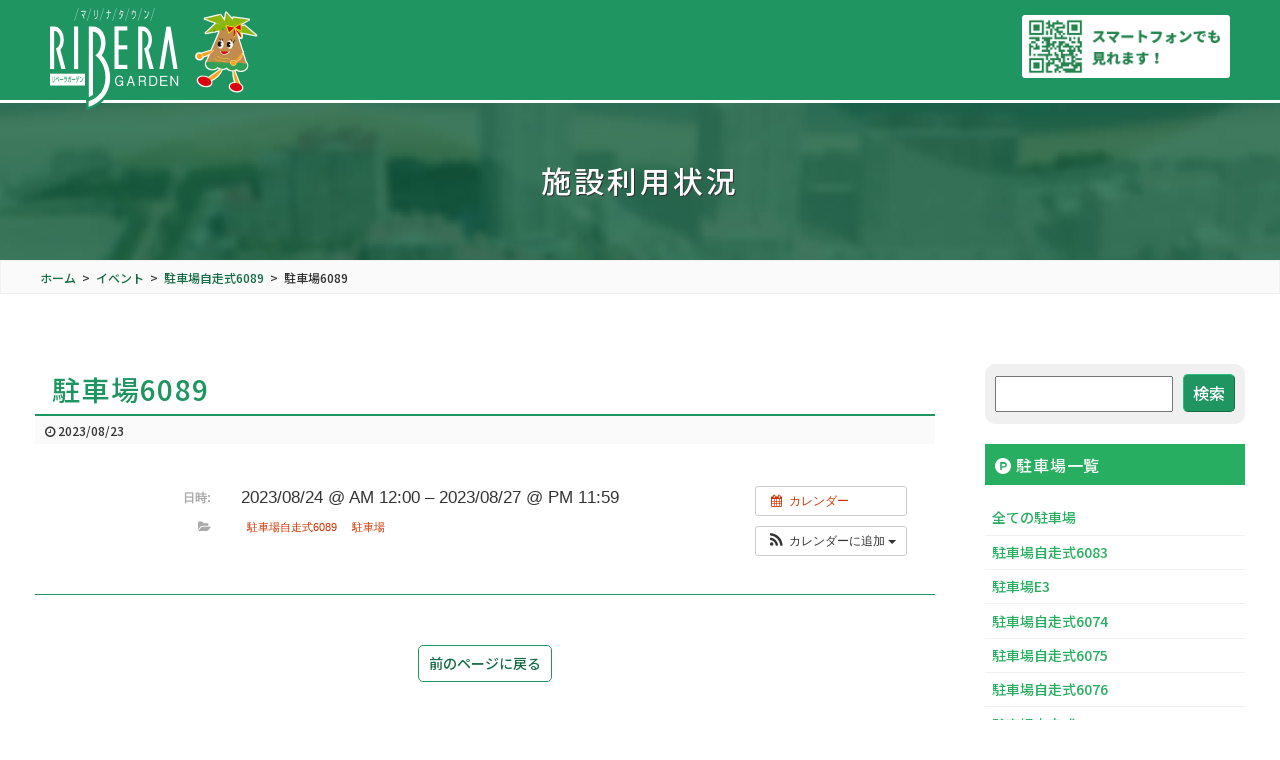

--- FILE ---
content_type: text/html; charset=UTF-8
request_url: https://ribera906.net/%E3%82%A4%E3%83%99%E3%83%B3%E3%83%88/ai1ec_event-28206/
body_size: 18238
content:
<!doctype html>
<html lang="ja">

<head>
  <meta charset="utf-8">
  <meta http-equiv="X-UA-Compatible" content="IE=edge,chrome=1">
  <meta name="viewport" content="width=device-width">
  <meta name="format-detection" content="telephone=no">

  

  <!-- OGP -->
  <meta property="og:type" content="article">
  <meta property="og:site_name" content="リベーラガーデン">
  <meta property="og:url" content="https://ribera906.net/%E3%82%A4%E3%83%99%E3%83%B3%E3%83%88/ai1ec_event-28206/">
  <meta property="og:title" content="駐車場6089 | リベーラガーデン - リベーラガーデン" />
  <meta property="og:description" content="福岡市西区にあるリゾートマンション群「リベーラガーデン」の公式情報サイト">
  <meta property="og:image" content="https://ribera906.net/web/wp-content/themes/ribara/images/base/ogp_ribera.png">

  <link rel="preconnect" href="https://fonts.googleapis.com">
  <link rel="preconnect" href="https://fonts.gstatic.com" crossorigin>
  <link href="https://fonts.googleapis.com/css2?family=Noto+Sans+JP:wght@500;700&family=Noto+Serif+JP:wght@500;700&display=swap" rel="stylesheet">
  <link rel="index" href="https://ribera906.net" />
  <link rel="alternate" type="application/atom+xml" title="リベーラガーデン Atom Feed" href="https://ribera906.net/feed/atom/" />
  <link rel="alternate" type="application/rss+xml" title="リベーラガーデン RSS Feed" href="https://ribera906.net/feed/" />
  <link rel="pingback" href="https://ribera906.net/web/xmlrpc.php" />
  <link rel="canonical" href="https://ribera906.net" />

  
		<!-- All in One SEO 4.5.3.1 - aioseo.com -->
		<title>駐車場6089 | リベーラガーデン</title>
		<meta name="robots" content="max-image-preview:large" />
		<link rel="canonical" href="https://ribera906.net/イベント/ai1ec_event-28206/" />
		<meta name="generator" content="All in One SEO (AIOSEO) 4.5.3.1" />

		<!-- Google tag (gtag.js) -->
<script async src="https://www.googletagmanager.com/gtag/js?id=G-EWL3RWHHQK"></script>
<script>
  window.dataLayer = window.dataLayer || [];
  function gtag(){dataLayer.push(arguments);}
  gtag('js', new Date());

  gtag('config', 'G-EWL3RWHHQK');
</script>
		<script type="application/ld+json" class="aioseo-schema">
			{"@context":"https:\/\/schema.org","@graph":[{"@type":"BreadcrumbList","@id":"https:\/\/ribera906.net\/\u30a4\u30d9\u30f3\u30c8\/ai1ec_event-28206\/#breadcrumblist","itemListElement":[{"@type":"ListItem","@id":"https:\/\/ribera906.net\/#listItem","position":1,"name":"\u5bb6"}]},{"@type":"Organization","@id":"https:\/\/ribera906.net\/#organization","name":"\u30ea\u30d9\u30fc\u30e9\u30ac\u30fc\u30c7\u30f3","url":"https:\/\/ribera906.net\/"},{"@type":"Person","@id":"https:\/\/ribera906.net\/author\/ribecom101\/#author","url":"https:\/\/ribera906.net\/author\/ribecom101\/","name":"\u7ba1\u7406\u8005\u7ba1\u7406\u30bb\u30f3\u30bf\u30fc"},{"@type":"WebPage","@id":"https:\/\/ribera906.net\/\u30a4\u30d9\u30f3\u30c8\/ai1ec_event-28206\/#webpage","url":"https:\/\/ribera906.net\/\u30a4\u30d9\u30f3\u30c8\/ai1ec_event-28206\/","name":"\u99d0\u8eca\u58346089 | \u30ea\u30d9\u30fc\u30e9\u30ac\u30fc\u30c7\u30f3","inLanguage":"ja","isPartOf":{"@id":"https:\/\/ribera906.net\/#website"},"breadcrumb":{"@id":"https:\/\/ribera906.net\/\u30a4\u30d9\u30f3\u30c8\/ai1ec_event-28206\/#breadcrumblist"},"author":{"@id":"https:\/\/ribera906.net\/author\/ribecom101\/#author"},"creator":{"@id":"https:\/\/ribera906.net\/author\/ribecom101\/#author"},"datePublished":"2023-08-23T11:39:37+09:00","dateModified":"2023-08-23T11:39:37+09:00"},{"@type":"WebSite","@id":"https:\/\/ribera906.net\/#website","url":"https:\/\/ribera906.net\/","name":"\u30ea\u30d9\u30fc\u30e9\u30ac\u30fc\u30c7\u30f3","description":"\u798f\u5ca1\u5e02\u897f\u533a\u306b\u3042\u308b\u30ea\u30be\u30fc\u30c8\u30de\u30f3\u30b7\u30e7\u30f3\u7fa4\u300c\u30ea\u30d9\u30fc\u30e9\u30ac\u30fc\u30c7\u30f3\u300d\u306e\u516c\u5f0f\u60c5\u5831\u30b5\u30a4\u30c8","inLanguage":"ja","publisher":{"@id":"https:\/\/ribera906.net\/#organization"}}]}
		</script>
		<!-- All in One SEO -->

<link rel='dns-prefetch' href='//cdn.jsdelivr.net' />
<script type="text/javascript">
/* <![CDATA[ */
window._wpemojiSettings = {"baseUrl":"https:\/\/s.w.org\/images\/core\/emoji\/14.0.0\/72x72\/","ext":".png","svgUrl":"https:\/\/s.w.org\/images\/core\/emoji\/14.0.0\/svg\/","svgExt":".svg","source":{"concatemoji":"https:\/\/ribera906.net\/web\/wp-includes\/js\/wp-emoji-release.min.js?ver=6.4.7"}};
/*! This file is auto-generated */
!function(i,n){var o,s,e;function c(e){try{var t={supportTests:e,timestamp:(new Date).valueOf()};sessionStorage.setItem(o,JSON.stringify(t))}catch(e){}}function p(e,t,n){e.clearRect(0,0,e.canvas.width,e.canvas.height),e.fillText(t,0,0);var t=new Uint32Array(e.getImageData(0,0,e.canvas.width,e.canvas.height).data),r=(e.clearRect(0,0,e.canvas.width,e.canvas.height),e.fillText(n,0,0),new Uint32Array(e.getImageData(0,0,e.canvas.width,e.canvas.height).data));return t.every(function(e,t){return e===r[t]})}function u(e,t,n){switch(t){case"flag":return n(e,"\ud83c\udff3\ufe0f\u200d\u26a7\ufe0f","\ud83c\udff3\ufe0f\u200b\u26a7\ufe0f")?!1:!n(e,"\ud83c\uddfa\ud83c\uddf3","\ud83c\uddfa\u200b\ud83c\uddf3")&&!n(e,"\ud83c\udff4\udb40\udc67\udb40\udc62\udb40\udc65\udb40\udc6e\udb40\udc67\udb40\udc7f","\ud83c\udff4\u200b\udb40\udc67\u200b\udb40\udc62\u200b\udb40\udc65\u200b\udb40\udc6e\u200b\udb40\udc67\u200b\udb40\udc7f");case"emoji":return!n(e,"\ud83e\udef1\ud83c\udffb\u200d\ud83e\udef2\ud83c\udfff","\ud83e\udef1\ud83c\udffb\u200b\ud83e\udef2\ud83c\udfff")}return!1}function f(e,t,n){var r="undefined"!=typeof WorkerGlobalScope&&self instanceof WorkerGlobalScope?new OffscreenCanvas(300,150):i.createElement("canvas"),a=r.getContext("2d",{willReadFrequently:!0}),o=(a.textBaseline="top",a.font="600 32px Arial",{});return e.forEach(function(e){o[e]=t(a,e,n)}),o}function t(e){var t=i.createElement("script");t.src=e,t.defer=!0,i.head.appendChild(t)}"undefined"!=typeof Promise&&(o="wpEmojiSettingsSupports",s=["flag","emoji"],n.supports={everything:!0,everythingExceptFlag:!0},e=new Promise(function(e){i.addEventListener("DOMContentLoaded",e,{once:!0})}),new Promise(function(t){var n=function(){try{var e=JSON.parse(sessionStorage.getItem(o));if("object"==typeof e&&"number"==typeof e.timestamp&&(new Date).valueOf()<e.timestamp+604800&&"object"==typeof e.supportTests)return e.supportTests}catch(e){}return null}();if(!n){if("undefined"!=typeof Worker&&"undefined"!=typeof OffscreenCanvas&&"undefined"!=typeof URL&&URL.createObjectURL&&"undefined"!=typeof Blob)try{var e="postMessage("+f.toString()+"("+[JSON.stringify(s),u.toString(),p.toString()].join(",")+"));",r=new Blob([e],{type:"text/javascript"}),a=new Worker(URL.createObjectURL(r),{name:"wpTestEmojiSupports"});return void(a.onmessage=function(e){c(n=e.data),a.terminate(),t(n)})}catch(e){}c(n=f(s,u,p))}t(n)}).then(function(e){for(var t in e)n.supports[t]=e[t],n.supports.everything=n.supports.everything&&n.supports[t],"flag"!==t&&(n.supports.everythingExceptFlag=n.supports.everythingExceptFlag&&n.supports[t]);n.supports.everythingExceptFlag=n.supports.everythingExceptFlag&&!n.supports.flag,n.DOMReady=!1,n.readyCallback=function(){n.DOMReady=!0}}).then(function(){return e}).then(function(){var e;n.supports.everything||(n.readyCallback(),(e=n.source||{}).concatemoji?t(e.concatemoji):e.wpemoji&&e.twemoji&&(t(e.twemoji),t(e.wpemoji)))}))}((window,document),window._wpemojiSettings);
/* ]]> */
</script>
<link rel='stylesheet' id='ai1ec_style-css' href='//ribera906.net/web/wp-content/plugins/all-in-one-event-calendar/cache/f640bfdb_ai1ec_parsed_css.css?ver=3.0.0' type='text/css' media='all' />
<style id='wp-emoji-styles-inline-css' type='text/css'>

	img.wp-smiley, img.emoji {
		display: inline !important;
		border: none !important;
		box-shadow: none !important;
		height: 1em !important;
		width: 1em !important;
		margin: 0 0.07em !important;
		vertical-align: -0.1em !important;
		background: none !important;
		padding: 0 !important;
	}
</style>
<link rel='stylesheet' id='wp-block-library-css' href='https://ribera906.net/web/wp-includes/css/dist/block-library/style.min.css?ver=6.4.7' type='text/css' media='all' />
<style id='classic-theme-styles-inline-css' type='text/css'>
/*! This file is auto-generated */
.wp-block-button__link{color:#fff;background-color:#32373c;border-radius:9999px;box-shadow:none;text-decoration:none;padding:calc(.667em + 2px) calc(1.333em + 2px);font-size:1.125em}.wp-block-file__button{background:#32373c;color:#fff;text-decoration:none}
</style>
<style id='global-styles-inline-css' type='text/css'>
body{--wp--preset--color--black: #000000;--wp--preset--color--cyan-bluish-gray: #abb8c3;--wp--preset--color--white: #ffffff;--wp--preset--color--pale-pink: #f78da7;--wp--preset--color--vivid-red: #cf2e2e;--wp--preset--color--luminous-vivid-orange: #ff6900;--wp--preset--color--luminous-vivid-amber: #fcb900;--wp--preset--color--light-green-cyan: #7bdcb5;--wp--preset--color--vivid-green-cyan: #00d084;--wp--preset--color--pale-cyan-blue: #8ed1fc;--wp--preset--color--vivid-cyan-blue: #0693e3;--wp--preset--color--vivid-purple: #9b51e0;--wp--preset--gradient--vivid-cyan-blue-to-vivid-purple: linear-gradient(135deg,rgba(6,147,227,1) 0%,rgb(155,81,224) 100%);--wp--preset--gradient--light-green-cyan-to-vivid-green-cyan: linear-gradient(135deg,rgb(122,220,180) 0%,rgb(0,208,130) 100%);--wp--preset--gradient--luminous-vivid-amber-to-luminous-vivid-orange: linear-gradient(135deg,rgba(252,185,0,1) 0%,rgba(255,105,0,1) 100%);--wp--preset--gradient--luminous-vivid-orange-to-vivid-red: linear-gradient(135deg,rgba(255,105,0,1) 0%,rgb(207,46,46) 100%);--wp--preset--gradient--very-light-gray-to-cyan-bluish-gray: linear-gradient(135deg,rgb(238,238,238) 0%,rgb(169,184,195) 100%);--wp--preset--gradient--cool-to-warm-spectrum: linear-gradient(135deg,rgb(74,234,220) 0%,rgb(151,120,209) 20%,rgb(207,42,186) 40%,rgb(238,44,130) 60%,rgb(251,105,98) 80%,rgb(254,248,76) 100%);--wp--preset--gradient--blush-light-purple: linear-gradient(135deg,rgb(255,206,236) 0%,rgb(152,150,240) 100%);--wp--preset--gradient--blush-bordeaux: linear-gradient(135deg,rgb(254,205,165) 0%,rgb(254,45,45) 50%,rgb(107,0,62) 100%);--wp--preset--gradient--luminous-dusk: linear-gradient(135deg,rgb(255,203,112) 0%,rgb(199,81,192) 50%,rgb(65,88,208) 100%);--wp--preset--gradient--pale-ocean: linear-gradient(135deg,rgb(255,245,203) 0%,rgb(182,227,212) 50%,rgb(51,167,181) 100%);--wp--preset--gradient--electric-grass: linear-gradient(135deg,rgb(202,248,128) 0%,rgb(113,206,126) 100%);--wp--preset--gradient--midnight: linear-gradient(135deg,rgb(2,3,129) 0%,rgb(40,116,252) 100%);--wp--preset--font-size--small: 13px;--wp--preset--font-size--medium: 20px;--wp--preset--font-size--large: 36px;--wp--preset--font-size--x-large: 42px;--wp--preset--spacing--20: 0.44rem;--wp--preset--spacing--30: 0.67rem;--wp--preset--spacing--40: 1rem;--wp--preset--spacing--50: 1.5rem;--wp--preset--spacing--60: 2.25rem;--wp--preset--spacing--70: 3.38rem;--wp--preset--spacing--80: 5.06rem;--wp--preset--shadow--natural: 6px 6px 9px rgba(0, 0, 0, 0.2);--wp--preset--shadow--deep: 12px 12px 50px rgba(0, 0, 0, 0.4);--wp--preset--shadow--sharp: 6px 6px 0px rgba(0, 0, 0, 0.2);--wp--preset--shadow--outlined: 6px 6px 0px -3px rgba(255, 255, 255, 1), 6px 6px rgba(0, 0, 0, 1);--wp--preset--shadow--crisp: 6px 6px 0px rgba(0, 0, 0, 1);}:where(.is-layout-flex){gap: 0.5em;}:where(.is-layout-grid){gap: 0.5em;}body .is-layout-flow > .alignleft{float: left;margin-inline-start: 0;margin-inline-end: 2em;}body .is-layout-flow > .alignright{float: right;margin-inline-start: 2em;margin-inline-end: 0;}body .is-layout-flow > .aligncenter{margin-left: auto !important;margin-right: auto !important;}body .is-layout-constrained > .alignleft{float: left;margin-inline-start: 0;margin-inline-end: 2em;}body .is-layout-constrained > .alignright{float: right;margin-inline-start: 2em;margin-inline-end: 0;}body .is-layout-constrained > .aligncenter{margin-left: auto !important;margin-right: auto !important;}body .is-layout-constrained > :where(:not(.alignleft):not(.alignright):not(.alignfull)){max-width: var(--wp--style--global--content-size);margin-left: auto !important;margin-right: auto !important;}body .is-layout-constrained > .alignwide{max-width: var(--wp--style--global--wide-size);}body .is-layout-flex{display: flex;}body .is-layout-flex{flex-wrap: wrap;align-items: center;}body .is-layout-flex > *{margin: 0;}body .is-layout-grid{display: grid;}body .is-layout-grid > *{margin: 0;}:where(.wp-block-columns.is-layout-flex){gap: 2em;}:where(.wp-block-columns.is-layout-grid){gap: 2em;}:where(.wp-block-post-template.is-layout-flex){gap: 1.25em;}:where(.wp-block-post-template.is-layout-grid){gap: 1.25em;}.has-black-color{color: var(--wp--preset--color--black) !important;}.has-cyan-bluish-gray-color{color: var(--wp--preset--color--cyan-bluish-gray) !important;}.has-white-color{color: var(--wp--preset--color--white) !important;}.has-pale-pink-color{color: var(--wp--preset--color--pale-pink) !important;}.has-vivid-red-color{color: var(--wp--preset--color--vivid-red) !important;}.has-luminous-vivid-orange-color{color: var(--wp--preset--color--luminous-vivid-orange) !important;}.has-luminous-vivid-amber-color{color: var(--wp--preset--color--luminous-vivid-amber) !important;}.has-light-green-cyan-color{color: var(--wp--preset--color--light-green-cyan) !important;}.has-vivid-green-cyan-color{color: var(--wp--preset--color--vivid-green-cyan) !important;}.has-pale-cyan-blue-color{color: var(--wp--preset--color--pale-cyan-blue) !important;}.has-vivid-cyan-blue-color{color: var(--wp--preset--color--vivid-cyan-blue) !important;}.has-vivid-purple-color{color: var(--wp--preset--color--vivid-purple) !important;}.has-black-background-color{background-color: var(--wp--preset--color--black) !important;}.has-cyan-bluish-gray-background-color{background-color: var(--wp--preset--color--cyan-bluish-gray) !important;}.has-white-background-color{background-color: var(--wp--preset--color--white) !important;}.has-pale-pink-background-color{background-color: var(--wp--preset--color--pale-pink) !important;}.has-vivid-red-background-color{background-color: var(--wp--preset--color--vivid-red) !important;}.has-luminous-vivid-orange-background-color{background-color: var(--wp--preset--color--luminous-vivid-orange) !important;}.has-luminous-vivid-amber-background-color{background-color: var(--wp--preset--color--luminous-vivid-amber) !important;}.has-light-green-cyan-background-color{background-color: var(--wp--preset--color--light-green-cyan) !important;}.has-vivid-green-cyan-background-color{background-color: var(--wp--preset--color--vivid-green-cyan) !important;}.has-pale-cyan-blue-background-color{background-color: var(--wp--preset--color--pale-cyan-blue) !important;}.has-vivid-cyan-blue-background-color{background-color: var(--wp--preset--color--vivid-cyan-blue) !important;}.has-vivid-purple-background-color{background-color: var(--wp--preset--color--vivid-purple) !important;}.has-black-border-color{border-color: var(--wp--preset--color--black) !important;}.has-cyan-bluish-gray-border-color{border-color: var(--wp--preset--color--cyan-bluish-gray) !important;}.has-white-border-color{border-color: var(--wp--preset--color--white) !important;}.has-pale-pink-border-color{border-color: var(--wp--preset--color--pale-pink) !important;}.has-vivid-red-border-color{border-color: var(--wp--preset--color--vivid-red) !important;}.has-luminous-vivid-orange-border-color{border-color: var(--wp--preset--color--luminous-vivid-orange) !important;}.has-luminous-vivid-amber-border-color{border-color: var(--wp--preset--color--luminous-vivid-amber) !important;}.has-light-green-cyan-border-color{border-color: var(--wp--preset--color--light-green-cyan) !important;}.has-vivid-green-cyan-border-color{border-color: var(--wp--preset--color--vivid-green-cyan) !important;}.has-pale-cyan-blue-border-color{border-color: var(--wp--preset--color--pale-cyan-blue) !important;}.has-vivid-cyan-blue-border-color{border-color: var(--wp--preset--color--vivid-cyan-blue) !important;}.has-vivid-purple-border-color{border-color: var(--wp--preset--color--vivid-purple) !important;}.has-vivid-cyan-blue-to-vivid-purple-gradient-background{background: var(--wp--preset--gradient--vivid-cyan-blue-to-vivid-purple) !important;}.has-light-green-cyan-to-vivid-green-cyan-gradient-background{background: var(--wp--preset--gradient--light-green-cyan-to-vivid-green-cyan) !important;}.has-luminous-vivid-amber-to-luminous-vivid-orange-gradient-background{background: var(--wp--preset--gradient--luminous-vivid-amber-to-luminous-vivid-orange) !important;}.has-luminous-vivid-orange-to-vivid-red-gradient-background{background: var(--wp--preset--gradient--luminous-vivid-orange-to-vivid-red) !important;}.has-very-light-gray-to-cyan-bluish-gray-gradient-background{background: var(--wp--preset--gradient--very-light-gray-to-cyan-bluish-gray) !important;}.has-cool-to-warm-spectrum-gradient-background{background: var(--wp--preset--gradient--cool-to-warm-spectrum) !important;}.has-blush-light-purple-gradient-background{background: var(--wp--preset--gradient--blush-light-purple) !important;}.has-blush-bordeaux-gradient-background{background: var(--wp--preset--gradient--blush-bordeaux) !important;}.has-luminous-dusk-gradient-background{background: var(--wp--preset--gradient--luminous-dusk) !important;}.has-pale-ocean-gradient-background{background: var(--wp--preset--gradient--pale-ocean) !important;}.has-electric-grass-gradient-background{background: var(--wp--preset--gradient--electric-grass) !important;}.has-midnight-gradient-background{background: var(--wp--preset--gradient--midnight) !important;}.has-small-font-size{font-size: var(--wp--preset--font-size--small) !important;}.has-medium-font-size{font-size: var(--wp--preset--font-size--medium) !important;}.has-large-font-size{font-size: var(--wp--preset--font-size--large) !important;}.has-x-large-font-size{font-size: var(--wp--preset--font-size--x-large) !important;}
.wp-block-navigation a:where(:not(.wp-element-button)){color: inherit;}
:where(.wp-block-post-template.is-layout-flex){gap: 1.25em;}:where(.wp-block-post-template.is-layout-grid){gap: 1.25em;}
:where(.wp-block-columns.is-layout-flex){gap: 2em;}:where(.wp-block-columns.is-layout-grid){gap: 2em;}
.wp-block-pullquote{font-size: 1.5em;line-height: 1.6;}
</style>
<link rel='stylesheet' id='style-css' href='https://ribera906.net/web/wp-content/themes/ribara/style.css?ver=6.4.7' type='text/css' media='all' />
<!--n2css--><script type="text/javascript" src="https://ribera906.net/web/?ai1ec_render_js=event.js&amp;is_backend=false&amp;ver=3.0.0" id="ai1ec_requirejs-js"></script>
<script type="text/javascript" src="https://ribera906.net/web/wp-includes/js/jquery/jquery.min.js?ver=3.7.1" id="jquery-core-js"></script>
<script type="text/javascript" src="https://ribera906.net/web/wp-includes/js/jquery/jquery-migrate.min.js?ver=3.4.1" id="jquery-migrate-js"></script>
<script type="text/javascript" src="https://ribera906.net/web/wp-content/themes/ribara/js/velocity.min.js?ver=6.4.7" id="velocity-js"></script>
<script type="text/javascript" src="https://ribera906.net/web/wp-content/themes/ribara/js/footerFixed.js?ver=6.4.7" id="footerFixed-js"></script>
<script type="text/javascript" src="https://ribera906.net/web/wp-content/themes/ribara/js/jquery.colorbox-1.6.1.min.js?ver=6.4.7" id="colorbox-js"></script>
<script type="text/javascript" src="https://ribera906.net/web/wp-content/themes/ribara/js/jquery.rwdImageMaps.min.js?ver=6.4.7" id="imaps-js"></script>
<script type="text/javascript" src="https://ribera906.net/web/wp-content/themes/ribara/js/append.js?ver=6.4.7" id="append-js"></script>
<link rel="https://api.w.org/" href="https://ribera906.net/wp-json/" /><link rel="EditURI" type="application/rsd+xml" title="RSD" href="https://ribera906.net/web/xmlrpc.php?rsd" />
<meta name="generator" content="WordPress 6.4.7" />
<link rel='shortlink' href='https://ribera906.net/?p=28206' />
<link rel="alternate" type="application/json+oembed" href="https://ribera906.net/wp-json/oembed/1.0/embed?url=https%3A%2F%2Fribera906.net%2F%E3%82%A4%E3%83%99%E3%83%B3%E3%83%88%2Fai1ec_event-28206%2F" />
<link rel="alternate" type="text/xml+oembed" href="https://ribera906.net/wp-json/oembed/1.0/embed?url=https%3A%2F%2Fribera906.net%2F%E3%82%A4%E3%83%99%E3%83%B3%E3%83%88%2Fai1ec_event-28206%2F&#038;format=xml" />
<meta property="og:url" content="https://ribera906.net/%E3%82%A4%E3%83%99%E3%83%B3%E3%83%88/ai1ec_event-28206/" />
<meta property="og:title" content="駐車場6089 (2023-08-24)" />
<meta property="og:type" content="article" />
<meta property="og:description" content="" />
<meta property="og:image" content="" />
<meta name="twitter:card" content="summary" />
<meta name="twitter:title" content="駐車場6089 (2023-08-24)" />
<meta name="twitter:description" content="データなし" />
<meta name="twitter:image" content="" />
  <!--[if lt IE 9]>
  <script type="text/javascript" src="https://ribera906.net/web/wp-content/themes/ribara/js/ie/html5shiv.js"></script>
  <script type="text/javascript" src="https://ribera906.net/web/wp-content/themes/ribara/js/ie/selectivizr-min.js"></script>
  <script type="text/javascript" src="https://ribera906.net/web/wp-content/themes/ribara/js/ie/flexibility.js"></script>
  <![endif]-->
</head>
<body>
  <div id="wrap">

    <!-- FB SDK -->
<div id="fb-root"></div>
<script>
(function(d, s, id) {
  var js, fjs = d.getElementsByTagName(s)[0];
  if (d.getElementById(id)) return;
  js = d.createElement(s);
  js.id = id;
  js.src = 'https://connect.facebook.net/ja_JP/sdk.js#xfbml=1&version=v3.0';
  fjs.parentNode.insertBefore(js, fjs);
}(document, 'script', 'facebook-jssdk'));
</script>


<!-- HEADER -->
<header id="header">
  <div class="inner">
    <h1><a href="https://ribera906.net"><img src="https://ribera906.net/web/wp-content/themes/ribara/images/base/logo_header.png" alt="リベーラガーデン"></a></h1>
    <aside class="qr-code tb-hide"><img src="https://ribera906.net/web/wp-content/themes/ribara/images/base/qrcode.png" alt="スマートフォンでも見れます"></aside>
    <div class="sp-nav-button"><i class="fa fa-bars" aria-hidden="true"></i> MENU</div>
  </div>
</header>
<!-- /HEADER -->
    <div id="page-image" style="background-image: url(https://ribera906.net/web/wp-content/themes/ribara/images/page/bg_event.jpg);">
      <div class="inner"><h1>施設利用状況</h1></div>
    </div>
    <div class="breadcrumbs">
      <div class="inner">
      <!-- Breadcrumb NavXT 7.2.0 -->
<span property="itemListElement" typeof="ListItem"><a property="item" typeof="WebPage" title="リベーラガーデンへ移動" href="https://ribera906.net" class="home"><span property="name">ホーム</span></a><meta property="position" content="1"></span><span class="arrow"> &gt; </span><span property="itemListElement" typeof="ListItem"><a property="item" typeof="WebPage" title="イベントへ移動" href="https://ribera906.net/イベント/" class="archive post-ai1ec_event-archive"><span property="name">イベント</span></a><meta property="position" content="2"></span><span class="arrow"> &gt; </span><span property="itemListElement" typeof="ListItem"><a property="item" typeof="WebPage" title="Go to the 駐車場自走式6089 カテゴリー archives." href="https://ribera906.net/events_categories/%e9%a7%90%e8%bb%8a%e5%a0%b4%e8%87%aa%e8%b5%b0%e5%bc%8f6089/" class="taxonomy events_categories"><span property="name">駐車場自走式6089</span></a><meta property="position" content="3"></span><span class="arrow"> &gt; </span><span property="itemListElement" typeof="ListItem"><span property="name">駐車場6089</span><meta property="position" content="4"></span>      </div>
    </div>

    <!-- CONTENTS -->
    <div id="contents" class="content-wrap">

      <div class="main">

        <!-- POSTS -->
        <div id="posts">

          <div class="container">
            <div class="inner cf">

              <div class="main-area">
                <div class="flex gap0 mb100">
                  <div class="box">
                                        <article class="post">
                      <h2>駐車場6089</h2>
                      <div class="post-body">
                        <div class="post-info flex col2">
                          <div class="date box"><i class="fa fa-clock-o"></i>
                            2023/08/23                          </div>
                        </div>
                        <div class="post-content">
                          <div class="timely ai1ec-single-event
	ai1ec-event-id-28206
	ai1ec-event-instance-id-14784
	ai1ec-multiday	">

<a id="ai1ec-event"></a>

<div class="ai1ec-actions">
	<div class="ai1ec-btn-group-vertical ai1ec-clearfix">
		<a class="ai1ec-calendar-link ai1ec-btn ai1ec-btn-default ai1ec-btn-sm
        ai1ec-tooltip-trigger "
    href="https://ribera906.net/usage-situation/"
    
    data-placement="left"
    title="すべてのイベントを表示">
    <i class="ai1ec-fa ai1ec-fa-calendar ai1ec-fa-fw"></i>
    <span class="ai1ec-hidden-xs">カレンダー</span>
</a>
	</div>

	<div class="ai1ec-btn-group-vertical ai1ec-clearfix">
							<div class="ai1ec-subscribe-dropdown ai1ec-dropdown ai1ec-btn
	ai1ec-btn-default ai1ec-btn-sm">
	<span role="button" class="ai1ec-dropdown-toggle ai1ec-subscribe"
			data-toggle="ai1ec-dropdown">
		<i class="ai1ec-fa ai1ec-icon-rss ai1ec-fa-lg ai1ec-fa-fw"></i>
		<span class="ai1ec-hidden-xs">
							カレンダーに追加
						<span class="ai1ec-caret"></span>
		</span>
	</span>
			<ul class="ai1ec-dropdown-menu ai1ec-pull-right" role="menu">
		<li>
			<a class="ai1ec-tooltip-trigger ai1ec-tooltip-auto" target="_blank"
				data-placement="left" title="この URL を自分の Timely カレンダー用にコピーするか、クリックしてリッチテキストカレンダーに追加してください"
				href="http&#x3A;&#x2F;&#x2F;ribera906.net&#x2F;&#x3F;plugin&#x3D;all-in-one-event-calendar&amp;controller&#x3D;ai1ec_exporter_controller&amp;action&#x3D;export_events&amp;ai1ec_post_ids&#x3D;28206">
				<i class="ai1ec-fa ai1ec-fa-lg ai1ec-fa-fw ai1ec-icon-timely"></i>
				Timely カレンダーに追加
			</a>
		</li>
		<li>
			<a class="ai1ec-tooltip-trigger ai1ec-tooltip-auto" target="_blank"
			  data-placement="left" title="Google カレンダーでこのカレンダーを購読"
			  href="https://www.google.com/calendar/render?cid=http&#x25;3A&#x25;2F&#x25;2Fribera906.net&#x25;2F&#x25;3Fplugin&#x25;3Dall-in-one-event-calendar&#x25;26controller&#x25;3Dai1ec_exporter_controller&#x25;26action&#x25;3Dexport_events&#x25;26ai1ec_post_ids&#x25;3D28206&#x25;26no_html&#x25;3Dtrue&#x25;26&#x25;26">
				<i class="ai1ec-fa ai1ec-icon-google ai1ec-fa-lg ai1ec-fa-fw"></i>
				Google に追加
			</a>
		</li>
		<li>
			<a class="ai1ec-tooltip-trigger ai1ec-tooltip-auto" target="_blank"
			  data-placement="left" title="MS Outlook でこのカレンダーを購読"
			  href="webcal&#x3A;&#x2F;&#x2F;ribera906.net&#x2F;&#x3F;plugin&#x3D;all-in-one-event-calendar&amp;controller&#x3D;ai1ec_exporter_controller&amp;action&#x3D;export_events&amp;ai1ec_post_ids&#x3D;28206&amp;no_html&#x3D;true">
				<i class="ai1ec-fa ai1ec-icon-windows ai1ec-fa-lg ai1ec-fa-fw"></i>
				Outlook に追加
			</a>
		</li>
		<li>
			<a class="ai1ec-tooltip-trigger ai1ec-tooltip-auto" target="_blank"
			  data-placement="left" title="Apple Calendar / iCal でこのカレンダーを購読"
			  href="webcal&#x3A;&#x2F;&#x2F;ribera906.net&#x2F;&#x3F;plugin&#x3D;all-in-one-event-calendar&amp;controller&#x3D;ai1ec_exporter_controller&amp;action&#x3D;export_events&amp;ai1ec_post_ids&#x3D;28206&amp;no_html&#x3D;true">
				<i class="ai1ec-fa ai1ec-icon-apple ai1ec-fa-lg ai1ec-fa-fw"></i>
				Apple カレンダーに追加
			</a>
		</li>
		<li>
						<a class="ai1ec-tooltip-trigger ai1ec-tooltip-auto"
			  data-placement="left" title="このカレンダーを別のプレーンテキストカレンダーで購読"
			  href="http&#x3A;&#x2F;&#x2F;ribera906.net&#x2F;&#x3F;plugin&#x3D;all-in-one-event-calendar&amp;controller&#x3D;ai1ec_exporter_controller&amp;action&#x3D;export_events&amp;ai1ec_post_ids&#x3D;28206&amp;no_html&#x3D;true">
				<i class="ai1ec-fa ai1ec-icon-calendar ai1ec-fa-fw"></i>
				他のカレンダーに追加
			</a>
		</li>
		<li>
			<a class="ai1ec-tooltip-trigger ai1ec-tooltip-auto"
			  data-placement="left" title=""
			  href="http&#x3A;&#x2F;&#x2F;ribera906.net&#x2F;&#x3F;plugin&#x3D;all-in-one-event-calendar&amp;controller&#x3D;ai1ec_exporter_controller&amp;action&#x3D;export_events&amp;ai1ec_post_ids&#x3D;28206&xml=true">
				<i class="ai1ec-fa ai1ec-fa-file-text ai1ec-fa-lg ai1ec-fa-fw"></i>
				XML ファイルとしてエクスポート
			</a>
		</li>
	</ul>
</div>

			</div>

	</div>

			<div class="ai1ec-event-details ai1ec-clearfix">

	<div class="ai1ec-time ai1ec-row">
		<div class="ai1ec-field-label ai1ec-col-sm-3">日時:</div>
		<div class="ai1ec-field-value ai1ec-col-sm-9 dt-duration">
			2023/08/24 @ AM 12:00 – 2023/08/27 @ PM 11:59
								</div>
		<div class="ai1ec-hidden dt-start">2023-08-24T00:00:00+09:00</div>
		<div class="ai1ec-hidden dt-end">2023-08-27T23:59:00+09:00</div>
	</div>

	
	
	
	
			<div class="ai1ec-categories ai1ec-row">
			<div class="ai1ec-field-label ai1ec-col-sm-3 ai1ec-col-xs-1">
				<i class="ai1ec-fa ai1ec-fa-folder-open ai1ec-tooltip-trigger"
					title="&#x30AB;&#x30C6;&#x30B4;&#x30EA;&#x30FC;"></i>
			</div>
			<div class="ai1ec-field-value ai1ec-col-sm-9 ai1ec-col-xs-10">
				<a  class=" ai1ec-category ai1ec-term-id-82 p-category" href="https://ribera906.net/usage-situation/cat_ids~82/"> 駐車場自走式6089</a> <a  class=" ai1ec-category ai1ec-term-id-7 p-category" href="https://ribera906.net/usage-situation/cat_ids~7/"> 駐車場</a>
			</div>
		</div>
	
	
				
				
	</div>
			
	
</div>
<footer class="timely ai1ec-event-footer">
	</footer>
                        </div>
                      </div>
                    </article>
                                        
                    <div class="next">
                      <p align="center">
                        <a href="javascript:history.back();">前のページに戻る</a>
                      </p>
                    </div>

                  </div>
                </div>
                                <!-- START All-in-One Event Calendar Plugin - Version 3.0.0 --> <div id="ai1ec-container" class="ai1ec-main-container "> <!-- AI1EC_PAGE_CONTENT_PLACEHOLDER --> <div id="ai1ec-calendar" class="timely ai1ec-calendar"> <div class="timely ai1ec-calendar-toolbar ai1ec-clearfix "> <ul class="ai1ec-nav ai1ec-nav-pills ai1ec-pull-left ai1ec-filters"> <li class="ai1ec-dropdown ai1ec-category-filter ai1ec-cat-filter ai1ec-active" data-slug="cat"> <a class="ai1ec-dropdown-toggle" data-toggle="ai1ec-dropdown"> <i class="ai1ec-fa ai1ec-fa-folder-open"></i> <span class="ai1ec-clear-filter ai1ec-tooltip-trigger" data-href="https://ribera906.net/usage-situation/action~month/request_format~json/" data-type="jsonp" title="カテゴリーフィルターをクリア"> <i class="ai1ec-fa ai1ec-fa-times-circle"></i> </span> カテゴリー <span class="ai1ec-caret"></span> </a> <div class="ai1ec-dropdown-menu"> <div data-term="96" > <a class="ai1ec-load-view ai1ec-category ai1ec-cat" data-type="jsonp" href="https://ribera906.net/usage-situation/action~month/cat_ids~7,96/request_format~json/"> <span class="ai1ec-color-swatch-empty"></span> J棟集会室 </a> </div> <div data-term="82" > <a class="ai1ec-load-view ai1ec-category ai1ec-cat" data-type="jsonp" href="https://ribera906.net/usage-situation/action~month/cat_ids~7,82/request_format~json/"> <span class="ai1ec-color-swatch-empty"></span> 駐車場自走式6089 </a> </div> <div data-term="81" > <a class="ai1ec-load-view ai1ec-category ai1ec-cat" data-type="jsonp" href="https://ribera906.net/usage-situation/action~month/cat_ids~7,81/request_format~json/"> <span class="ai1ec-color-swatch-empty"></span> 駐車場自走式6084 </a> </div> <div data-term="63" > <a class="ai1ec-load-view ai1ec-category ai1ec-cat" data-type="jsonp" href="https://ribera906.net/usage-situation/action~month/cat_ids~7,63/request_format~json/"> <span class="ai1ec-color-swatch ai1ec-tooltip-trigger" style="background:#27ae60" title="駐車場自走式6083"></span> 駐車場自走式6083 </a> </div> <div data-term="62" > <a class="ai1ec-load-view ai1ec-category ai1ec-cat" data-type="jsonp" href="https://ribera906.net/usage-situation/action~month/cat_ids~7,62/request_format~json/"> <span class="ai1ec-color-swatch ai1ec-tooltip-trigger" style="background:#27ae60" title="駐車場E3"></span> 駐車場E3 </a> </div> <div data-term="61" > <a class="ai1ec-load-view ai1ec-category ai1ec-cat" data-type="jsonp" href="https://ribera906.net/usage-situation/action~month/cat_ids~7,61/request_format~json/"> <span class="ai1ec-color-swatch ai1ec-tooltip-trigger" style="background:#27ae60" title="駐車場自走式6074"></span> 駐車場自走式6074 </a> </div> <div data-term="60" > <a class="ai1ec-load-view ai1ec-category ai1ec-cat" data-type="jsonp" href="https://ribera906.net/usage-situation/action~month/cat_ids~7,60/request_format~json/"> <span class="ai1ec-color-swatch ai1ec-tooltip-trigger" style="background:#27ae60" title="駐車場自走式6075"></span> 駐車場自走式6075 </a> </div> <div data-term="59" > <a class="ai1ec-load-view ai1ec-category ai1ec-cat" data-type="jsonp" href="https://ribera906.net/usage-situation/action~month/cat_ids~7,59/request_format~json/"> <span class="ai1ec-color-swatch ai1ec-tooltip-trigger" style="background:#27ae60" title="駐車場自走式6076"></span> 駐車場自走式6076 </a> </div> <div data-term="58" > <a class="ai1ec-load-view ai1ec-category ai1ec-cat" data-type="jsonp" href="https://ribera906.net/usage-situation/action~month/cat_ids~7,58/request_format~json/"> <span class="ai1ec-color-swatch ai1ec-tooltip-trigger" style="background:#27ae60" title="駐車場自走式6077"></span> 駐車場自走式6077 </a> </div> <div data-term="8" > <a class="ai1ec-load-view ai1ec-category ai1ec-cat" data-type="jsonp" href="https://ribera906.net/usage-situation/action~month/cat_ids~7,8/request_format~json/"> <span class="ai1ec-color-swatch-empty"></span> ゲストルーム </a> </div> <div data-term="10" > <a class="ai1ec-load-view ai1ec-category ai1ec-cat" data-type="jsonp" href="https://ribera906.net/usage-situation/action~month/cat_ids~7,10/request_format~json/"> <span class="ai1ec-color-swatch ai1ec-tooltip-trigger" style="background:#e67e22" title="ゲストルームＥ棟"></span> ゲストルームＥ棟 </a> </div> <div data-term="9" > <a class="ai1ec-load-view ai1ec-category ai1ec-cat" data-type="jsonp" href="https://ribera906.net/usage-situation/action~month/cat_ids~7,9/request_format~json/"> <span class="ai1ec-color-swatch ai1ec-tooltip-trigger" style="background:#e67e22" title="ゲストルームＩ棟"></span> ゲストルームＩ棟 </a> </div> <div data-term="11" > <a class="ai1ec-load-view ai1ec-category ai1ec-cat" data-type="jsonp" href="https://ribera906.net/usage-situation/action~month/cat_ids~7,11/request_format~json/"> <span class="ai1ec-color-swatch-empty"></span> 集会室 </a> </div> <div data-term="12" > <a class="ai1ec-load-view ai1ec-category ai1ec-cat" data-type="jsonp" href="https://ribera906.net/usage-situation/action~month/cat_ids~7,12/request_format~json/"> <span class="ai1ec-color-swatch ai1ec-tooltip-trigger" style="background:#e67e22" title="ビューラウンジ"></span> ビューラウンジ </a> </div> <div data-term="13" > <a class="ai1ec-load-view ai1ec-category ai1ec-cat" data-type="jsonp" href="https://ribera906.net/usage-situation/action~month/cat_ids~7,13/request_format~json/"> <span class="ai1ec-color-swatch ai1ec-tooltip-trigger" style="background:#3498db" title="集会室1"></span> 集会室1 </a> </div> <div data-term="14" > <a class="ai1ec-load-view ai1ec-category ai1ec-cat" data-type="jsonp" href="https://ribera906.net/usage-situation/action~month/cat_ids~7,14/request_format~json/"> <span class="ai1ec-color-swatch ai1ec-tooltip-trigger" style="background:#3498db" title="集会室2"></span> 集会室2 </a> </div> <div data-term="15" > <a class="ai1ec-load-view ai1ec-category ai1ec-cat" data-type="jsonp" href="https://ribera906.net/usage-situation/action~month/cat_ids~7,15/request_format~json/"> <span class="ai1ec-color-swatch ai1ec-tooltip-trigger" style="background:#3498db" title="集会室3"></span> 集会室3 </a> </div> <div data-term="17" > <a class="ai1ec-load-view ai1ec-category ai1ec-cat" data-type="jsonp" href="https://ribera906.net/usage-situation/action~month/cat_ids~7,17/request_format~json/"> <span class="ai1ec-color-swatch ai1ec-tooltip-trigger" style="background:#3498db" title="AVルーム"></span> AVルーム </a> </div> <div data-term="18" > <a class="ai1ec-load-view ai1ec-category ai1ec-cat" data-type="jsonp" href="https://ribera906.net/usage-situation/action~month/cat_ids~7,18/request_format~json/"> <span class="ai1ec-color-swatch ai1ec-tooltip-trigger" style="background:#3498db" title="A棟集会室"></span> A棟集会室 </a> </div> <div data-term="16" > <a class="ai1ec-load-view ai1ec-category ai1ec-cat" data-type="jsonp" href="https://ribera906.net/usage-situation/action~month/cat_ids~7,16/request_format~json/"> <span class="ai1ec-color-swatch ai1ec-tooltip-trigger" style="background:#3498db" title="集会室4"></span> 集会室4 </a> </div> <div data-term="19" > <a class="ai1ec-load-view ai1ec-category ai1ec-cat" data-type="jsonp" href="https://ribera906.net/usage-situation/action~month/cat_ids~7,19/request_format~json/"> <span class="ai1ec-color-swatch ai1ec-tooltip-trigger" style="background:#3498db" title="G棟集会室"></span> G棟集会室 </a> </div> <div data-term="20" > <a class="ai1ec-load-view ai1ec-category ai1ec-cat" data-type="jsonp" href="https://ribera906.net/usage-situation/action~month/cat_ids~7,20/request_format~json/"> <span class="ai1ec-color-swatch ai1ec-tooltip-trigger" style="background:#3498db" title="I棟集会室"></span> I棟集会室 </a> </div> <div data-term="7" class="ai1ec-active" > <a class="ai1ec-load-view ai1ec-category ai1ec-cat" data-type="jsonp" href="https://ribera906.net/usage-situation/action~month/request_format~json/"> <span class="ai1ec-color-swatch-empty"></span> 駐車場 </a> </div> <div data-term="28" > <a class="ai1ec-load-view ai1ec-category ai1ec-cat" data-type="jsonp" href="https://ribera906.net/usage-situation/action~month/cat_ids~7,28/request_format~json/"> <span class="ai1ec-color-swatch ai1ec-tooltip-trigger" style="background:#27ae60" title="駐車場自走式6078"></span> 駐車場自走式6078 </a> </div> <div data-term="29" > <a class="ai1ec-load-view ai1ec-category ai1ec-cat" data-type="jsonp" href="https://ribera906.net/usage-situation/action~month/cat_ids~7,29/request_format~json/"> <span class="ai1ec-color-swatch ai1ec-tooltip-trigger" style="background:#27ae60" title="駐車場自走式6079"></span> 駐車場自走式6079 </a> </div> <div data-term="30" > <a class="ai1ec-load-view ai1ec-category ai1ec-cat" data-type="jsonp" href="https://ribera906.net/usage-situation/action~month/cat_ids~7,30/request_format~json/"> <span class="ai1ec-color-swatch ai1ec-tooltip-trigger" style="background:#27ae60" title="駐車場自走式6080"></span> 駐車場自走式6080 </a> </div> <div data-term="31" > <a class="ai1ec-load-view ai1ec-category ai1ec-cat" data-type="jsonp" href="https://ribera906.net/usage-situation/action~month/cat_ids~7,31/request_format~json/"> <span class="ai1ec-color-swatch ai1ec-tooltip-trigger" style="background:#27ae60" title="駐車場自走式6081"></span> 駐車場自走式6081 </a> </div> <div data-term="32" > <a class="ai1ec-load-view ai1ec-category ai1ec-cat" data-type="jsonp" href="https://ribera906.net/usage-situation/action~month/cat_ids~7,32/request_format~json/"> <span class="ai1ec-color-swatch ai1ec-tooltip-trigger" style="background:#27ae60" title="駐車場自走式6082"></span> 駐車場自走式6082 </a> </div> </div> </li> <li class="ai1ec-dropdown ai1ec-tag-filter " data-slug="tag"> <a class="ai1ec-dropdown-toggle" data-toggle="ai1ec-dropdown"> <i class="ai1ec-fa ai1ec-fa-tags"></i> <span class="ai1ec-clear-filter ai1ec-tooltip-trigger" data-href="https://ribera906.net/usage-situation/action~month/cat_ids~7/request_format~json/" data-type="jsonp" title="タグフィルターをクリア"> <i class="ai1ec-fa ai1ec-fa-times-circle"></i> </span> タグ <span class="ai1ec-caret"></span> </a> <div class="ai1ec-dropdown-menu"> <span data-term="83" > <a class="ai1ec-load-view ai1ec-tag" data-type="jsonp" href="https&#x3A;&#x2F;&#x2F;ribera906.net&#x2F;usage-situation&#x2F;action&#x7E;month&#x2F;cat_ids&#x7E;7&#x2F;request_format&#x7E;json&#x2F;tag_ids&#x7E;83&#x2F;"> 駐車場自走式6089 </a> </span> </div> </li> </ul> <div class="ai1ec-pull-right"> </div> </div> <div id="ai1ec-calendar-view-container" class="ai1ec-calendar-view-container"> <div id="ai1ec-calendar-view-loading" class="ai1ec-loading ai1ec-calendar-view-loading"></div> <div id="ai1ec-calendar-view" class="ai1ec-calendar-view"> <div class="ai1ec-clearfix"> <div class="ai1ec-title-buttons ai1ec-btn-toolbar"> <div class="ai1ec-pagination ai1ec-btn-group"> <a class="ai1ec-prev-year ai1ec-load-view ai1ec-btn ai1ec-btn-sm ai1ec-btn-default " data-type="jsonp" href="https&#x3A;&#x2F;&#x2F;ribera906.net&#x2F;usage-situation&#x2F;action&#x7E;month&#x2F;exact_date&#x7E;1735657200&#x2F;cat_ids&#x7E;7&#x2F;request_format&#x7E;json&#x2F;"> <i class="ai1ec-fa ai1ec-fa-angle-double-left"></i> 2025 </a> <a class="ai1ec-prev-month ai1ec-load-view ai1ec-btn ai1ec-btn-sm ai1ec-btn-default " data-type="jsonp" href="https&#x3A;&#x2F;&#x2F;ribera906.net&#x2F;usage-situation&#x2F;action&#x7E;month&#x2F;exact_date&#x7E;1764514800&#x2F;cat_ids&#x7E;7&#x2F;request_format&#x7E;json&#x2F;"> <i class="ai1ec-fa ai1ec-fa-angle-left"></i> 12月 </a> <a class="ai1ec-minical-trigger ai1ec-btn ai1ec-btn-sm ai1ec-btn-default ai1ec-tooltip-trigger" data-date="2026-1-1" data-date-format="yyyy-m-d" data-date-weekstart="0" href="#" data-href="https://ribera906.net/usage-situation/action~month/exact_date~__DATE__/cat_ids~7/" data-lang="ja" data-type="jsonp" title="カレンダーを使用して日付を選択する" > <i class="ai1ec-fa ai1ec-fa-calendar-o ai1ec-fa-fw ai1ec-fa-lg"></i> <span class="ai1ec-calendar-title">1月 2026</span> <span class="ai1ec-calendar-title-short"></span> </a> <a class="ai1ec-next-month ai1ec-load-view ai1ec-btn ai1ec-btn-sm ai1ec-btn-default " data-type="jsonp" href="https&#x3A;&#x2F;&#x2F;ribera906.net&#x2F;usage-situation&#x2F;action&#x7E;month&#x2F;exact_date&#x7E;1769871600&#x2F;cat_ids&#x7E;7&#x2F;request_format&#x7E;json&#x2F;"> 2月 <i class="ai1ec-fa ai1ec-fa-angle-right"></i> </a> <a class="ai1ec-next-year ai1ec-load-view ai1ec-btn ai1ec-btn-sm ai1ec-btn-default " data-type="jsonp" href="https&#x3A;&#x2F;&#x2F;ribera906.net&#x2F;usage-situation&#x2F;action&#x7E;month&#x2F;exact_date&#x7E;1798729200&#x2F;cat_ids&#x7E;7&#x2F;request_format&#x7E;json&#x2F;"> 2027 <i class="ai1ec-fa ai1ec-fa-angle-double-right"></i> </a> </div> </div> </div> <table class="ai1ec-month-view ai1ec-popover-boundary "> <thead> <tr> <th scope="col" class="ai1ec-weekday">日</th> <th scope="col" class="ai1ec-weekday">月</th> <th scope="col" class="ai1ec-weekday">火</th> <th scope="col" class="ai1ec-weekday">水</th> <th scope="col" class="ai1ec-weekday">木</th> <th scope="col" class="ai1ec-weekday">金</th> <th scope="col" class="ai1ec-weekday">土</th> </tr> </thead> <tbody> <tr class="ai1ec-week"> <td class="ai1ec-empty"></td> <td class="ai1ec-empty"></td> <td class="ai1ec-empty"></td> <td class="ai1ec-empty"></td> <td > <div class="ai1ec-day-stretcher"></div> <div class="ai1ec-day"> <div class="ai1ec-date"> <a class="ai1ec-load-view" data-type="jsonp" href="https&#x3A;&#x2F;&#x2F;ribera906.net&#x2F;usage-situation&#x2F;action&#x7E;oneday&#x2F;exact_date&#x7E;2026-1-1&#x2F;" >1</a> </div> <a href="https&#x3A;&#x2F;&#x2F;ribera906.net&#x2F;&#x30A4;&#x30D9;&#x30F3;&#x30C8;&#x2F;ai1ec_event-42002&#x2F;&#x3F;instance_id&#x3D;22129" data-start-day="29" data-end-day="01" data-start-truncated="true" data-end-truncated="false" data-instance-id="22129" class="ai1ec-event-container ai1ec-load-event ai1ec-popup-trigger ai1ec-event-id-42002 ai1ec-event-instance-id-22129 ai1ec-multiday" > <div class="ai1ec-event" style="background-color&#x3A;&#x20;&#x23;27ae60&#x3B;" > <span class="ai1ec-event-title"> 駐車場6082 </span> <span class="ai1ec-event-time"> AM 12:00 </span> </div> </a> <div class="ai1ec-popover ai1ec-popup ai1ec-popup-in-month-view ai1ec-event-id-42002 ai1ec-event-instance-id-22129 > "> <div class="ai1ec-color-swatches"><span class="ai1ec-color-swatch ai1ec-tooltip-trigger" style="background:#27ae60" title="駐車場自走式6082"></span></div> <span class="ai1ec-popup-title"> <a class="ai1ec-load-event" href="https&#x3A;&#x2F;&#x2F;ribera906.net&#x2F;&#x30A4;&#x30D9;&#x30F3;&#x30C8;&#x2F;ai1ec_event-42002&#x2F;&#x3F;instance_id&#x3D;22129" >駐車場6082</a> </span> <div class="ai1ec-event-time"> 12月 29 2025 @ AM 12:00 – 1月 1 2026 @ PM 11:59 </div> <a class="ai1ec-load-event" href="https&#x3A;&#x2F;&#x2F;ribera906.net&#x2F;&#x30A4;&#x30D9;&#x30F3;&#x30C8;&#x2F;ai1ec_event-42002&#x2F;&#x3F;instance_id&#x3D;22129"> </a> <div class="ai1ec-sas-actions ai1ec-btn-group ai1ec-clearfix"> <a href="#" target="_blank" class="ai1ec-sas-action ai1ec-btn ai1ec-btn-primary ai1ec-btn-xs ai1ec-btn-sm ai1ec-sas-action-tickets"> <i class="ai1ec-fa ai1ec-fa-ticket"></i> <span class="ai1ec-hidden-xs">チケット</span> </a> </div> <div class="ai1ec-popup-excerpt">&nbsp;</div> </div> <a href="https&#x3A;&#x2F;&#x2F;ribera906.net&#x2F;&#x30A4;&#x30D9;&#x30F3;&#x30C8;&#x2F;ai1ec_event-41844&#x2F;&#x3F;instance_id&#x3D;22048" data-start-day="29" data-end-day="01" data-start-truncated="true" data-end-truncated="false" data-instance-id="22048" class="ai1ec-event-container ai1ec-load-event ai1ec-popup-trigger ai1ec-event-id-41844 ai1ec-event-instance-id-22048 ai1ec-multiday" > <div class="ai1ec-event" style="background-color&#x3A;&#x20;&#x23;27ae60&#x3B;" > <span class="ai1ec-event-title"> 駐車場6080 </span> <span class="ai1ec-event-time"> AM 7:00 </span> </div> </a> <div class="ai1ec-popover ai1ec-popup ai1ec-popup-in-month-view ai1ec-event-id-41844 ai1ec-event-instance-id-22048 > "> <div class="ai1ec-color-swatches"><span class="ai1ec-color-swatch ai1ec-tooltip-trigger" style="background:#27ae60" title="駐車場自走式6080"></span></div> <span class="ai1ec-popup-title"> <a class="ai1ec-load-event" href="https&#x3A;&#x2F;&#x2F;ribera906.net&#x2F;&#x30A4;&#x30D9;&#x30F3;&#x30C8;&#x2F;ai1ec_event-41844&#x2F;&#x3F;instance_id&#x3D;22048" >駐車場6080</a> </span> <div class="ai1ec-event-time"> 12月 29 2025 @ AM 7:00 – 1月 1 2026 @ PM 11:59 </div> <a class="ai1ec-load-event" href="https&#x3A;&#x2F;&#x2F;ribera906.net&#x2F;&#x30A4;&#x30D9;&#x30F3;&#x30C8;&#x2F;ai1ec_event-41844&#x2F;&#x3F;instance_id&#x3D;22048"> </a> <div class="ai1ec-sas-actions ai1ec-btn-group ai1ec-clearfix"> <a href="#" target="_blank" class="ai1ec-sas-action ai1ec-btn ai1ec-btn-primary ai1ec-btn-xs ai1ec-btn-sm ai1ec-sas-action-tickets"> <i class="ai1ec-fa ai1ec-fa-ticket"></i> <span class="ai1ec-hidden-xs">チケット</span> </a> </div> <div class="ai1ec-popup-excerpt">&nbsp;</div> </div> <a href="https&#x3A;&#x2F;&#x2F;ribera906.net&#x2F;&#x30A4;&#x30D9;&#x30F3;&#x30C8;&#x2F;ai1ec_event-41677&#x2F;&#x3F;instance_id&#x3D;21979" data-start-day="30" data-end-day="02" data-start-truncated="true" data-end-truncated="false" data-instance-id="21979" class="ai1ec-event-container ai1ec-load-event ai1ec-popup-trigger ai1ec-event-id-41677 ai1ec-event-instance-id-21979 ai1ec-multiday" > <div class="ai1ec-event" style="background-color&#x3A;&#x20;&#x23;27ae60&#x3B;" > <span class="ai1ec-event-title"> 駐車場6076 </span> <span class="ai1ec-event-time"> AM 12:00 </span> </div> </a> <div class="ai1ec-popover ai1ec-popup ai1ec-popup-in-month-view ai1ec-event-id-41677 ai1ec-event-instance-id-21979 > "> <div class="ai1ec-color-swatches"><span class="ai1ec-color-swatch ai1ec-tooltip-trigger" style="background:#27ae60" title="駐車場自走式6076"></span></div> <span class="ai1ec-popup-title"> <a class="ai1ec-load-event" href="https&#x3A;&#x2F;&#x2F;ribera906.net&#x2F;&#x30A4;&#x30D9;&#x30F3;&#x30C8;&#x2F;ai1ec_event-41677&#x2F;&#x3F;instance_id&#x3D;21979" >駐車場6076</a> </span> <div class="ai1ec-event-time"> 12月 30 2025 @ AM 12:00 – 1月 2 2026 @ PM 11:59 </div> <a class="ai1ec-load-event" href="https&#x3A;&#x2F;&#x2F;ribera906.net&#x2F;&#x30A4;&#x30D9;&#x30F3;&#x30C8;&#x2F;ai1ec_event-41677&#x2F;&#x3F;instance_id&#x3D;21979"> </a> <div class="ai1ec-sas-actions ai1ec-btn-group ai1ec-clearfix"> <a href="#" target="_blank" class="ai1ec-sas-action ai1ec-btn ai1ec-btn-primary ai1ec-btn-xs ai1ec-btn-sm ai1ec-sas-action-tickets"> <i class="ai1ec-fa ai1ec-fa-ticket"></i> <span class="ai1ec-hidden-xs">チケット</span> </a> </div> <div class="ai1ec-popup-excerpt">&nbsp;</div> </div> <a href="https&#x3A;&#x2F;&#x2F;ribera906.net&#x2F;&#x30A4;&#x30D9;&#x30F3;&#x30C8;&#x2F;ai1ec_event-41467&#x2F;&#x3F;instance_id&#x3D;21891" data-start-day="30" data-end-day="02" data-start-truncated="true" data-end-truncated="false" data-instance-id="21891" class="ai1ec-event-container ai1ec-load-event ai1ec-popup-trigger ai1ec-event-id-41467 ai1ec-event-instance-id-21891 ai1ec-multiday" > <div class="ai1ec-event" style="background-color&#x3A;&#x20;&#x23;27ae60&#x3B;" > <span class="ai1ec-event-title"> 駐車場E-3 </span> <span class="ai1ec-event-time"> AM 12:00 </span> </div> </a> <div class="ai1ec-popover ai1ec-popup ai1ec-popup-in-month-view ai1ec-event-id-41467 ai1ec-event-instance-id-21891 > "> <div class="ai1ec-color-swatches"><span class="ai1ec-color-swatch ai1ec-tooltip-trigger" style="background:#27ae60" title="駐車場E3"></span></div> <span class="ai1ec-popup-title"> <a class="ai1ec-load-event" href="https&#x3A;&#x2F;&#x2F;ribera906.net&#x2F;&#x30A4;&#x30D9;&#x30F3;&#x30C8;&#x2F;ai1ec_event-41467&#x2F;&#x3F;instance_id&#x3D;21891" >駐車場E-3</a> </span> <div class="ai1ec-event-time"> 12月 30 2025 @ AM 12:00 – 1月 2 2026 @ PM 11:59 </div> <a class="ai1ec-load-event" href="https&#x3A;&#x2F;&#x2F;ribera906.net&#x2F;&#x30A4;&#x30D9;&#x30F3;&#x30C8;&#x2F;ai1ec_event-41467&#x2F;&#x3F;instance_id&#x3D;21891"> </a> <div class="ai1ec-sas-actions ai1ec-btn-group ai1ec-clearfix"> <a href="#" target="_blank" class="ai1ec-sas-action ai1ec-btn ai1ec-btn-primary ai1ec-btn-xs ai1ec-btn-sm ai1ec-sas-action-tickets"> <i class="ai1ec-fa ai1ec-fa-ticket"></i> <span class="ai1ec-hidden-xs">チケット</span> </a> </div> <div class="ai1ec-popup-excerpt">&nbsp;</div> </div> <a href="https&#x3A;&#x2F;&#x2F;ribera906.net&#x2F;&#x30A4;&#x30D9;&#x30F3;&#x30C8;&#x2F;ai1ec_event-41890&#x2F;&#x3F;instance_id&#x3D;22079" data-start-day="30" data-end-day="02" data-start-truncated="true" data-end-truncated="false" data-instance-id="22079" class="ai1ec-event-container ai1ec-load-event ai1ec-popup-trigger ai1ec-event-id-41890 ai1ec-event-instance-id-22079 ai1ec-multiday" > <div class="ai1ec-event" style="background-color&#x3A;&#x20;&#x23;27ae60&#x3B;" > <span class="ai1ec-event-title"> 駐車場6083 </span> <span class="ai1ec-event-time"> AM 9:00 </span> </div> </a> <div class="ai1ec-popover ai1ec-popup ai1ec-popup-in-month-view ai1ec-event-id-41890 ai1ec-event-instance-id-22079 > "> <div class="ai1ec-color-swatches"><span class="ai1ec-color-swatch ai1ec-tooltip-trigger" style="background:#27ae60" title="駐車場自走式6083"></span></div> <span class="ai1ec-popup-title"> <a class="ai1ec-load-event" href="https&#x3A;&#x2F;&#x2F;ribera906.net&#x2F;&#x30A4;&#x30D9;&#x30F3;&#x30C8;&#x2F;ai1ec_event-41890&#x2F;&#x3F;instance_id&#x3D;22079" >駐車場6083</a> </span> <div class="ai1ec-event-time"> 12月 30 2025 @ AM 9:00 – 1月 2 2026 @ PM 6:00 </div> <a class="ai1ec-load-event" href="https&#x3A;&#x2F;&#x2F;ribera906.net&#x2F;&#x30A4;&#x30D9;&#x30F3;&#x30C8;&#x2F;ai1ec_event-41890&#x2F;&#x3F;instance_id&#x3D;22079"> </a> <div class="ai1ec-sas-actions ai1ec-btn-group ai1ec-clearfix"> <a href="#" target="_blank" class="ai1ec-sas-action ai1ec-btn ai1ec-btn-primary ai1ec-btn-xs ai1ec-btn-sm ai1ec-sas-action-tickets"> <i class="ai1ec-fa ai1ec-fa-ticket"></i> <span class="ai1ec-hidden-xs">チケット</span> </a> </div> <div class="ai1ec-popup-excerpt">&nbsp;</div> </div> <a href="https&#x3A;&#x2F;&#x2F;ribera906.net&#x2F;&#x30A4;&#x30D9;&#x30F3;&#x30C8;&#x2F;ai1ec_event-42005&#x2F;&#x3F;instance_id&#x3D;22131" data-start-day="30" data-end-day="02" data-start-truncated="true" data-end-truncated="false" data-instance-id="22131" class="ai1ec-event-container ai1ec-load-event ai1ec-popup-trigger ai1ec-event-id-42005 ai1ec-event-instance-id-22131 ai1ec-multiday" > <div class="ai1ec-event" style="" > <span class="ai1ec-event-title"> 駐車場6089 </span> <span class="ai1ec-event-time"> PM 12:00 </span> </div> </a> <div class="ai1ec-popover ai1ec-popup ai1ec-popup-in-month-view ai1ec-event-id-42005 ai1ec-event-instance-id-22131 > "> <span class="ai1ec-popup-title"> <a class="ai1ec-load-event" href="https&#x3A;&#x2F;&#x2F;ribera906.net&#x2F;&#x30A4;&#x30D9;&#x30F3;&#x30C8;&#x2F;ai1ec_event-42005&#x2F;&#x3F;instance_id&#x3D;22131" >駐車場6089</a> </span> <div class="ai1ec-event-time"> 12月 30 2025 @ PM 12:00 – 1月 2 2026 @ PM 11:59 </div> <a class="ai1ec-load-event" href="https&#x3A;&#x2F;&#x2F;ribera906.net&#x2F;&#x30A4;&#x30D9;&#x30F3;&#x30C8;&#x2F;ai1ec_event-42005&#x2F;&#x3F;instance_id&#x3D;22131"> </a> <div class="ai1ec-sas-actions ai1ec-btn-group ai1ec-clearfix"> <a href="#" target="_blank" class="ai1ec-sas-action ai1ec-btn ai1ec-btn-primary ai1ec-btn-xs ai1ec-btn-sm ai1ec-sas-action-tickets"> <i class="ai1ec-fa ai1ec-fa-ticket"></i> <span class="ai1ec-hidden-xs">チケット</span> </a> </div> <div class="ai1ec-popup-excerpt">&nbsp;</div> </div> <a href="https&#x3A;&#x2F;&#x2F;ribera906.net&#x2F;&#x30A4;&#x30D9;&#x30F3;&#x30C8;&#x2F;ai1ec_event-41482&#x2F;&#x3F;instance_id&#x3D;21900" data-start-day="31" data-end-day="03" data-start-truncated="true" data-end-truncated="false" data-instance-id="21900" class="ai1ec-event-container ai1ec-load-event ai1ec-popup-trigger ai1ec-event-id-41482 ai1ec-event-instance-id-21900 ai1ec-multiday" > <div class="ai1ec-event" style="background-color&#x3A;&#x20;&#x23;27ae60&#x3B;" > <span class="ai1ec-event-title"> 駐車場6075 </span> <span class="ai1ec-event-time"> AM 12:00 </span> </div> </a> <div class="ai1ec-popover ai1ec-popup ai1ec-popup-in-month-view ai1ec-event-id-41482 ai1ec-event-instance-id-21900 > "> <div class="ai1ec-color-swatches"><span class="ai1ec-color-swatch ai1ec-tooltip-trigger" style="background:#27ae60" title="駐車場自走式6075"></span></div> <span class="ai1ec-popup-title"> <a class="ai1ec-load-event" href="https&#x3A;&#x2F;&#x2F;ribera906.net&#x2F;&#x30A4;&#x30D9;&#x30F3;&#x30C8;&#x2F;ai1ec_event-41482&#x2F;&#x3F;instance_id&#x3D;21900" >駐車場6075</a> </span> <div class="ai1ec-event-time"> 12月 31 2025 @ AM 12:00 – 1月 3 2026 @ PM 11:59 </div> <a class="ai1ec-load-event" href="https&#x3A;&#x2F;&#x2F;ribera906.net&#x2F;&#x30A4;&#x30D9;&#x30F3;&#x30C8;&#x2F;ai1ec_event-41482&#x2F;&#x3F;instance_id&#x3D;21900"> </a> <div class="ai1ec-sas-actions ai1ec-btn-group ai1ec-clearfix"> <a href="#" target="_blank" class="ai1ec-sas-action ai1ec-btn ai1ec-btn-primary ai1ec-btn-xs ai1ec-btn-sm ai1ec-sas-action-tickets"> <i class="ai1ec-fa ai1ec-fa-ticket"></i> <span class="ai1ec-hidden-xs">チケット</span> </a> </div> <div class="ai1ec-popup-excerpt">&nbsp;</div> </div> <a href="https&#x3A;&#x2F;&#x2F;ribera906.net&#x2F;&#x30A4;&#x30D9;&#x30F3;&#x30C8;&#x2F;ai1ec_event-41469&#x2F;&#x3F;instance_id&#x3D;21892" data-start-day="31" data-end-day="02" data-start-truncated="true" data-end-truncated="false" data-instance-id="21892" class="ai1ec-event-container ai1ec-load-event ai1ec-popup-trigger ai1ec-event-id-41469 ai1ec-event-instance-id-21892 ai1ec-multiday" > <div class="ai1ec-event" style="background-color&#x3A;&#x20;&#x23;27ae60&#x3B;" > <span class="ai1ec-event-title"> 駐車場6077 </span> <span class="ai1ec-event-time"> AM 12:00 </span> </div> </a> <div class="ai1ec-popover ai1ec-popup ai1ec-popup-in-month-view ai1ec-event-id-41469 ai1ec-event-instance-id-21892 > "> <div class="ai1ec-color-swatches"><span class="ai1ec-color-swatch ai1ec-tooltip-trigger" style="background:#27ae60" title="駐車場自走式6077"></span></div> <span class="ai1ec-popup-title"> <a class="ai1ec-load-event" href="https&#x3A;&#x2F;&#x2F;ribera906.net&#x2F;&#x30A4;&#x30D9;&#x30F3;&#x30C8;&#x2F;ai1ec_event-41469&#x2F;&#x3F;instance_id&#x3D;21892" >駐車場6077</a> </span> <div class="ai1ec-event-time"> 12月 31 2025 @ AM 12:00 – 1月 2 2026 @ PM 11:59 </div> <a class="ai1ec-load-event" href="https&#x3A;&#x2F;&#x2F;ribera906.net&#x2F;&#x30A4;&#x30D9;&#x30F3;&#x30C8;&#x2F;ai1ec_event-41469&#x2F;&#x3F;instance_id&#x3D;21892"> </a> <div class="ai1ec-sas-actions ai1ec-btn-group ai1ec-clearfix"> <a href="#" target="_blank" class="ai1ec-sas-action ai1ec-btn ai1ec-btn-primary ai1ec-btn-xs ai1ec-btn-sm ai1ec-sas-action-tickets"> <i class="ai1ec-fa ai1ec-fa-ticket"></i> <span class="ai1ec-hidden-xs">チケット</span> </a> </div> <div class="ai1ec-popup-excerpt">&nbsp;</div> </div> <a href="https&#x3A;&#x2F;&#x2F;ribera906.net&#x2F;&#x30A4;&#x30D9;&#x30F3;&#x30C8;&#x2F;ai1ec_event-41853&#x2F;&#x3F;instance_id&#x3D;22052" data-start-day="31" data-end-day="01" data-start-truncated="true" data-end-truncated="false" data-instance-id="22052" class="ai1ec-event-container ai1ec-load-event ai1ec-popup-trigger ai1ec-event-id-41853 ai1ec-event-instance-id-22052 ai1ec-multiday" > <div class="ai1ec-event" style="background-color&#x3A;&#x20;&#x23;27ae60&#x3B;" > <span class="ai1ec-event-title"> 駐車場6081 </span> <span class="ai1ec-event-time"> AM 12:00 </span> </div> </a> <div class="ai1ec-popover ai1ec-popup ai1ec-popup-in-month-view ai1ec-event-id-41853 ai1ec-event-instance-id-22052 > "> <div class="ai1ec-color-swatches"><span class="ai1ec-color-swatch ai1ec-tooltip-trigger" style="background:#27ae60" title="駐車場自走式6081"></span></div> <span class="ai1ec-popup-title"> <a class="ai1ec-load-event" href="https&#x3A;&#x2F;&#x2F;ribera906.net&#x2F;&#x30A4;&#x30D9;&#x30F3;&#x30C8;&#x2F;ai1ec_event-41853&#x2F;&#x3F;instance_id&#x3D;22052" >駐車場6081</a> </span> <div class="ai1ec-event-time"> 12月 31 2025 @ AM 12:00 – 1月 1 2026 @ PM 11:59 </div> <a class="ai1ec-load-event" href="https&#x3A;&#x2F;&#x2F;ribera906.net&#x2F;&#x30A4;&#x30D9;&#x30F3;&#x30C8;&#x2F;ai1ec_event-41853&#x2F;&#x3F;instance_id&#x3D;22052"> </a> <div class="ai1ec-sas-actions ai1ec-btn-group ai1ec-clearfix"> <a href="#" target="_blank" class="ai1ec-sas-action ai1ec-btn ai1ec-btn-primary ai1ec-btn-xs ai1ec-btn-sm ai1ec-sas-action-tickets"> <i class="ai1ec-fa ai1ec-fa-ticket"></i> <span class="ai1ec-hidden-xs">チケット</span> </a> </div> <div class="ai1ec-popup-excerpt">&nbsp;</div> </div> <a href="https&#x3A;&#x2F;&#x2F;ribera906.net&#x2F;&#x30A4;&#x30D9;&#x30F3;&#x30C8;&#x2F;ai1ec_event-41938&#x2F;&#x3F;instance_id&#x3D;22099" data-start-day="31" data-end-day="03" data-start-truncated="true" data-end-truncated="false" data-instance-id="22099" class="ai1ec-event-container ai1ec-load-event ai1ec-popup-trigger ai1ec-event-id-41938 ai1ec-event-instance-id-22099 ai1ec-multiday" > <div class="ai1ec-event" style="" > <span class="ai1ec-event-title"> 駐車場6084 </span> <span class="ai1ec-event-time"> AM 12:00 </span> </div> </a> <div class="ai1ec-popover ai1ec-popup ai1ec-popup-in-month-view ai1ec-event-id-41938 ai1ec-event-instance-id-22099 > "> <span class="ai1ec-popup-title"> <a class="ai1ec-load-event" href="https&#x3A;&#x2F;&#x2F;ribera906.net&#x2F;&#x30A4;&#x30D9;&#x30F3;&#x30C8;&#x2F;ai1ec_event-41938&#x2F;&#x3F;instance_id&#x3D;22099" >駐車場6084</a> </span> <div class="ai1ec-event-time"> 12月 31 2025 @ AM 12:00 – 1月 3 2026 @ PM 11:59 </div> <a class="ai1ec-load-event" href="https&#x3A;&#x2F;&#x2F;ribera906.net&#x2F;&#x30A4;&#x30D9;&#x30F3;&#x30C8;&#x2F;ai1ec_event-41938&#x2F;&#x3F;instance_id&#x3D;22099"> </a> <div class="ai1ec-sas-actions ai1ec-btn-group ai1ec-clearfix"> <a href="#" target="_blank" class="ai1ec-sas-action ai1ec-btn ai1ec-btn-primary ai1ec-btn-xs ai1ec-btn-sm ai1ec-sas-action-tickets"> <i class="ai1ec-fa ai1ec-fa-ticket"></i> <span class="ai1ec-hidden-xs">チケット</span> </a> </div> <div class="ai1ec-popup-excerpt">&nbsp;</div> </div> <a href="https&#x3A;&#x2F;&#x2F;ribera906.net&#x2F;&#x30A4;&#x30D9;&#x30F3;&#x30C8;&#x2F;ai1ec_event-41690&#x2F;&#x3F;instance_id&#x3D;21984" data-start-day="31" data-end-day="02" data-start-truncated="true" data-end-truncated="false" data-instance-id="21984" class="ai1ec-event-container ai1ec-load-event ai1ec-popup-trigger ai1ec-event-id-41690 ai1ec-event-instance-id-21984 ai1ec-multiday" > <div class="ai1ec-event" style="background-color&#x3A;&#x20;&#x23;27ae60&#x3B;" > <span class="ai1ec-event-title"> 駐車場6079 </span> <span class="ai1ec-event-time"> AM 9:00 </span> </div> </a> <div class="ai1ec-popover ai1ec-popup ai1ec-popup-in-month-view ai1ec-event-id-41690 ai1ec-event-instance-id-21984 > "> <div class="ai1ec-color-swatches"><span class="ai1ec-color-swatch ai1ec-tooltip-trigger" style="background:#27ae60" title="駐車場自走式6079"></span></div> <span class="ai1ec-popup-title"> <a class="ai1ec-load-event" href="https&#x3A;&#x2F;&#x2F;ribera906.net&#x2F;&#x30A4;&#x30D9;&#x30F3;&#x30C8;&#x2F;ai1ec_event-41690&#x2F;&#x3F;instance_id&#x3D;21984" >駐車場6079</a> </span> <div class="ai1ec-event-time"> 12月 31 2025 @ AM 9:00 – 1月 2 2026 @ PM 11:59 </div> <a class="ai1ec-load-event" href="https&#x3A;&#x2F;&#x2F;ribera906.net&#x2F;&#x30A4;&#x30D9;&#x30F3;&#x30C8;&#x2F;ai1ec_event-41690&#x2F;&#x3F;instance_id&#x3D;21984"> </a> <div class="ai1ec-sas-actions ai1ec-btn-group ai1ec-clearfix"> <a href="#" target="_blank" class="ai1ec-sas-action ai1ec-btn ai1ec-btn-primary ai1ec-btn-xs ai1ec-btn-sm ai1ec-sas-action-tickets"> <i class="ai1ec-fa ai1ec-fa-ticket"></i> <span class="ai1ec-hidden-xs">チケット</span> </a> </div> <div class="ai1ec-popup-excerpt">&nbsp;</div> </div> <a href="https&#x3A;&#x2F;&#x2F;ribera906.net&#x2F;&#x30A4;&#x30D9;&#x30F3;&#x30C8;&#x2F;ai1ec_event-41443&#x2F;&#x3F;instance_id&#x3D;21881" data-start-day="31" data-end-day="01" data-start-truncated="true" data-end-truncated="false" data-instance-id="21881" class="ai1ec-event-container ai1ec-load-event ai1ec-popup-trigger ai1ec-event-id-41443 ai1ec-event-instance-id-21881 ai1ec-multiday" > <div class="ai1ec-event" style="background-color&#x3A;&#x20;&#x23;27ae60&#x3B;" > <span class="ai1ec-event-title"> 駐車場6074 </span> <span class="ai1ec-event-time"> PM 3:00 </span> </div> </a> <div class="ai1ec-popover ai1ec-popup ai1ec-popup-in-month-view ai1ec-event-id-41443 ai1ec-event-instance-id-21881 > "> <div class="ai1ec-color-swatches"><span class="ai1ec-color-swatch ai1ec-tooltip-trigger" style="background:#27ae60" title="駐車場自走式6074"></span></div> <span class="ai1ec-popup-title"> <a class="ai1ec-load-event" href="https&#x3A;&#x2F;&#x2F;ribera906.net&#x2F;&#x30A4;&#x30D9;&#x30F3;&#x30C8;&#x2F;ai1ec_event-41443&#x2F;&#x3F;instance_id&#x3D;21881" >駐車場6074</a> </span> <div class="ai1ec-event-time"> 12月 31 2025 @ PM 3:00 – 1月 1 2026 @ PM 5:00 </div> <a class="ai1ec-load-event" href="https&#x3A;&#x2F;&#x2F;ribera906.net&#x2F;&#x30A4;&#x30D9;&#x30F3;&#x30C8;&#x2F;ai1ec_event-41443&#x2F;&#x3F;instance_id&#x3D;21881"> </a> <div class="ai1ec-sas-actions ai1ec-btn-group ai1ec-clearfix"> <a href="#" target="_blank" class="ai1ec-sas-action ai1ec-btn ai1ec-btn-primary ai1ec-btn-xs ai1ec-btn-sm ai1ec-sas-action-tickets"> <i class="ai1ec-fa ai1ec-fa-ticket"></i> <span class="ai1ec-hidden-xs">チケット</span> </a> </div> <div class="ai1ec-popup-excerpt">&nbsp;</div> </div> <a href="https&#x3A;&#x2F;&#x2F;ribera906.net&#x2F;&#x30A4;&#x30D9;&#x30F3;&#x30C8;&#x2F;ai1ec_event-42112&#x2F;&#x3F;instance_id&#x3D;22167" data-start-day="1" data-end-day="02" data-start-truncated="false" data-end-truncated="false" data-instance-id="22167" class="ai1ec-event-container ai1ec-load-event ai1ec-popup-trigger ai1ec-event-id-42112 ai1ec-event-instance-id-22167 ai1ec-multiday" > <div class="ai1ec-event" style="background-color&#x3A;&#x20;&#x23;27ae60&#x3B;" > <span class="ai1ec-event-title"> 駐車場6074 </span> <span class="ai1ec-event-time"> PM 6:00 </span> </div> </a> <div class="ai1ec-popover ai1ec-popup ai1ec-popup-in-month-view ai1ec-event-id-42112 ai1ec-event-instance-id-22167 > "> <div class="ai1ec-color-swatches"><span class="ai1ec-color-swatch ai1ec-tooltip-trigger" style="background:#27ae60" title="駐車場自走式6074"></span></div> <span class="ai1ec-popup-title"> <a class="ai1ec-load-event" href="https&#x3A;&#x2F;&#x2F;ribera906.net&#x2F;&#x30A4;&#x30D9;&#x30F3;&#x30C8;&#x2F;ai1ec_event-42112&#x2F;&#x3F;instance_id&#x3D;22167" >駐車場6074</a> </span> <div class="ai1ec-event-time"> 1月 1 @ PM 6:00 – 1月 2 @ PM 11:59 </div> <a class="ai1ec-load-event" href="https&#x3A;&#x2F;&#x2F;ribera906.net&#x2F;&#x30A4;&#x30D9;&#x30F3;&#x30C8;&#x2F;ai1ec_event-42112&#x2F;&#x3F;instance_id&#x3D;22167"> </a> <div class="ai1ec-sas-actions ai1ec-btn-group ai1ec-clearfix"> <a href="#" target="_blank" class="ai1ec-sas-action ai1ec-btn ai1ec-btn-primary ai1ec-btn-xs ai1ec-btn-sm ai1ec-sas-action-tickets"> <i class="ai1ec-fa ai1ec-fa-ticket"></i> <span class="ai1ec-hidden-xs">チケット</span> </a> </div> <div class="ai1ec-popup-excerpt">&nbsp;</div> </div> <a href="https&#x3A;&#x2F;&#x2F;ribera906.net&#x2F;&#x30A4;&#x30D9;&#x30F3;&#x30C8;&#x2F;ai1ec_event-41834&#x2F;&#x3F;instance_id&#x3D;22044" data-instance-id="22044" class="ai1ec-event-container ai1ec-load-event ai1ec-popup-trigger ai1ec-event-id-41834 ai1ec-event-instance-id-22044 " > <div class="ai1ec-event" style="color&#x3A;&#x20;&#x23;27ae60&#x20;&#x21;important&#x3B;" > <span class="ai1ec-event-title"> 駐車場6078 </span> <span class="ai1ec-event-time"> AM 9:00 </span> </div> </a> <div class="ai1ec-popover ai1ec-popup ai1ec-popup-in-month-view ai1ec-event-id-41834 ai1ec-event-instance-id-22044 > "> <div class="ai1ec-color-swatches"><span class="ai1ec-color-swatch ai1ec-tooltip-trigger" style="background:#27ae60" title="駐車場自走式6078"></span></div> <span class="ai1ec-popup-title"> <a class="ai1ec-load-event" href="https&#x3A;&#x2F;&#x2F;ribera906.net&#x2F;&#x30A4;&#x30D9;&#x30F3;&#x30C8;&#x2F;ai1ec_event-41834&#x2F;&#x3F;instance_id&#x3D;22044" >駐車場6078</a> </span> <div class="ai1ec-event-time"> 1月 1 @ AM 9:00 – PM 11:59 </div> <a class="ai1ec-load-event" href="https&#x3A;&#x2F;&#x2F;ribera906.net&#x2F;&#x30A4;&#x30D9;&#x30F3;&#x30C8;&#x2F;ai1ec_event-41834&#x2F;&#x3F;instance_id&#x3D;22044"> </a> <div class="ai1ec-sas-actions ai1ec-btn-group ai1ec-clearfix"> <a href="#" target="_blank" class="ai1ec-sas-action ai1ec-btn ai1ec-btn-primary ai1ec-btn-xs ai1ec-btn-sm ai1ec-sas-action-tickets"> <i class="ai1ec-fa ai1ec-fa-ticket"></i> <span class="ai1ec-hidden-xs">チケット</span> </a> </div> <div class="ai1ec-popup-excerpt">&nbsp;</div> </div> </div> </td> <td > <div class="ai1ec-day"> <div class="ai1ec-date"> <a class="ai1ec-load-view" data-type="jsonp" href="https&#x3A;&#x2F;&#x2F;ribera906.net&#x2F;usage-situation&#x2F;action&#x7E;oneday&#x2F;exact_date&#x7E;2026-1-2&#x2F;" >2</a> </div> <a href="https&#x3A;&#x2F;&#x2F;ribera906.net&#x2F;&#x30A4;&#x30D9;&#x30F3;&#x30C8;&#x2F;ai1ec_event-42113&#x2F;&#x3F;instance_id&#x3D;22168" data-start-day="2" data-end-day="03" data-start-truncated="false" data-end-truncated="false" data-instance-id="22168" class="ai1ec-event-container ai1ec-load-event ai1ec-popup-trigger ai1ec-event-id-42113 ai1ec-event-instance-id-22168 ai1ec-multiday" > <div class="ai1ec-event" style="background-color&#x3A;&#x20;&#x23;27ae60&#x3B;" > <span class="ai1ec-event-title"> 駐車場6078 </span> <span class="ai1ec-event-time"> AM 12:00 </span> </div> </a> <div class="ai1ec-popover ai1ec-popup ai1ec-popup-in-month-view ai1ec-event-id-42113 ai1ec-event-instance-id-22168 > "> <div class="ai1ec-color-swatches"><span class="ai1ec-color-swatch ai1ec-tooltip-trigger" style="background:#27ae60" title="駐車場自走式6078"></span></div> <span class="ai1ec-popup-title"> <a class="ai1ec-load-event" href="https&#x3A;&#x2F;&#x2F;ribera906.net&#x2F;&#x30A4;&#x30D9;&#x30F3;&#x30C8;&#x2F;ai1ec_event-42113&#x2F;&#x3F;instance_id&#x3D;22168" >駐車場6078</a> </span> <div class="ai1ec-event-time"> 1月 2 @ AM 12:00 – 1月 3 @ PM 11:59 </div> <a class="ai1ec-load-event" href="https&#x3A;&#x2F;&#x2F;ribera906.net&#x2F;&#x30A4;&#x30D9;&#x30F3;&#x30C8;&#x2F;ai1ec_event-42113&#x2F;&#x3F;instance_id&#x3D;22168"> </a> <div class="ai1ec-sas-actions ai1ec-btn-group ai1ec-clearfix"> <a href="#" target="_blank" class="ai1ec-sas-action ai1ec-btn ai1ec-btn-primary ai1ec-btn-xs ai1ec-btn-sm ai1ec-sas-action-tickets"> <i class="ai1ec-fa ai1ec-fa-ticket"></i> <span class="ai1ec-hidden-xs">チケット</span> </a> </div> <div class="ai1ec-popup-excerpt">&nbsp;</div> </div> <a href="https&#x3A;&#x2F;&#x2F;ribera906.net&#x2F;&#x30A4;&#x30D9;&#x30F3;&#x30C8;&#x2F;ai1ec_event-42242&#x2F;&#x3F;instance_id&#x3D;22294" data-start-day="2" data-end-day="03" data-start-truncated="false" data-end-truncated="false" data-instance-id="22294" class="ai1ec-event-container ai1ec-load-event ai1ec-popup-trigger ai1ec-event-id-42242 ai1ec-event-instance-id-22294 ai1ec-multiday" > <div class="ai1ec-event" style="background-color&#x3A;&#x20;&#x23;27ae60&#x3B;" > <span class="ai1ec-event-title"> 駐車場6083 </span> <span class="ai1ec-event-time"> PM 7:00 </span> </div> </a> <div class="ai1ec-popover ai1ec-popup ai1ec-popup-in-month-view ai1ec-event-id-42242 ai1ec-event-instance-id-22294 > "> <div class="ai1ec-color-swatches"><span class="ai1ec-color-swatch ai1ec-tooltip-trigger" style="background:#27ae60" title="駐車場自走式6083"></span></div> <span class="ai1ec-popup-title"> <a class="ai1ec-load-event" href="https&#x3A;&#x2F;&#x2F;ribera906.net&#x2F;&#x30A4;&#x30D9;&#x30F3;&#x30C8;&#x2F;ai1ec_event-42242&#x2F;&#x3F;instance_id&#x3D;22294" >駐車場6083</a> </span> <div class="ai1ec-event-time"> 1月 2 @ PM 7:00 – 1月 3 @ PM 11:59 </div> <a class="ai1ec-load-event" href="https&#x3A;&#x2F;&#x2F;ribera906.net&#x2F;&#x30A4;&#x30D9;&#x30F3;&#x30C8;&#x2F;ai1ec_event-42242&#x2F;&#x3F;instance_id&#x3D;22294"> </a> <div class="ai1ec-sas-actions ai1ec-btn-group ai1ec-clearfix"> <a href="#" target="_blank" class="ai1ec-sas-action ai1ec-btn ai1ec-btn-primary ai1ec-btn-xs ai1ec-btn-sm ai1ec-sas-action-tickets"> <i class="ai1ec-fa ai1ec-fa-ticket"></i> <span class="ai1ec-hidden-xs">チケット</span> </a> </div> <div class="ai1ec-popup-excerpt">&nbsp;</div> </div> <a href="https&#x3A;&#x2F;&#x2F;ribera906.net&#x2F;&#x30A4;&#x30D9;&#x30F3;&#x30C8;&#x2F;ai1ec_event-41865&#x2F;&#x3F;instance_id&#x3D;22063" data-start-day="2" data-end-day="05" data-start-truncated="false" data-end-truncated="false" data-instance-id="22063" class="ai1ec-event-container ai1ec-load-event ai1ec-popup-trigger ai1ec-event-id-41865 ai1ec-event-instance-id-22063 ai1ec-multiday" > <div class="ai1ec-event" style="background-color&#x3A;&#x20;&#x23;27ae60&#x3B;" > <span class="ai1ec-event-title"> 駐車場6082 </span> <span class="ai1ec-event-time"> PM 8:00 </span> </div> </a> <div class="ai1ec-popover ai1ec-popup ai1ec-popup-in-month-view ai1ec-event-id-41865 ai1ec-event-instance-id-22063 > "> <div class="ai1ec-color-swatches"><span class="ai1ec-color-swatch ai1ec-tooltip-trigger" style="background:#27ae60" title="駐車場自走式6082"></span></div> <span class="ai1ec-popup-title"> <a class="ai1ec-load-event" href="https&#x3A;&#x2F;&#x2F;ribera906.net&#x2F;&#x30A4;&#x30D9;&#x30F3;&#x30C8;&#x2F;ai1ec_event-41865&#x2F;&#x3F;instance_id&#x3D;22063" >駐車場6082</a> </span> <div class="ai1ec-event-time"> 1月 2 @ PM 8:00 – 1月 5 @ PM 11:59 </div> <a class="ai1ec-load-event" href="https&#x3A;&#x2F;&#x2F;ribera906.net&#x2F;&#x30A4;&#x30D9;&#x30F3;&#x30C8;&#x2F;ai1ec_event-41865&#x2F;&#x3F;instance_id&#x3D;22063"> </a> <div class="ai1ec-sas-actions ai1ec-btn-group ai1ec-clearfix"> <a href="#" target="_blank" class="ai1ec-sas-action ai1ec-btn ai1ec-btn-primary ai1ec-btn-xs ai1ec-btn-sm ai1ec-sas-action-tickets"> <i class="ai1ec-fa ai1ec-fa-ticket"></i> <span class="ai1ec-hidden-xs">チケット</span> </a> </div> <div class="ai1ec-popup-excerpt">&nbsp;</div> </div> <a href="https&#x3A;&#x2F;&#x2F;ribera906.net&#x2F;&#x30A4;&#x30D9;&#x30F3;&#x30C8;&#x2F;ai1ec_event-42124&#x2F;&#x3F;instance_id&#x3D;22173" data-instance-id="22173" class="ai1ec-event-container ai1ec-load-event ai1ec-popup-trigger ai1ec-event-id-42124 ai1ec-event-instance-id-22173 " > <div class="ai1ec-event" style="color&#x3A;&#x20;&#x23;27ae60&#x20;&#x21;important&#x3B;" > <span class="ai1ec-event-title"> 駐車場6081 </span> <span class="ai1ec-event-time"> AM 12:00 </span> </div> </a> <div class="ai1ec-popover ai1ec-popup ai1ec-popup-in-month-view ai1ec-event-id-42124 ai1ec-event-instance-id-22173 > "> <div class="ai1ec-color-swatches"><span class="ai1ec-color-swatch ai1ec-tooltip-trigger" style="background:#27ae60" title="駐車場自走式6081"></span></div> <span class="ai1ec-popup-title"> <a class="ai1ec-load-event" href="https&#x3A;&#x2F;&#x2F;ribera906.net&#x2F;&#x30A4;&#x30D9;&#x30F3;&#x30C8;&#x2F;ai1ec_event-42124&#x2F;&#x3F;instance_id&#x3D;22173" >駐車場6081</a> </span> <div class="ai1ec-event-time"> 1月 2 @ AM 12:00 – PM 11:59 </div> <a class="ai1ec-load-event" href="https&#x3A;&#x2F;&#x2F;ribera906.net&#x2F;&#x30A4;&#x30D9;&#x30F3;&#x30C8;&#x2F;ai1ec_event-42124&#x2F;&#x3F;instance_id&#x3D;22173"> </a> <div class="ai1ec-sas-actions ai1ec-btn-group ai1ec-clearfix"> <a href="#" target="_blank" class="ai1ec-sas-action ai1ec-btn ai1ec-btn-primary ai1ec-btn-xs ai1ec-btn-sm ai1ec-sas-action-tickets"> <i class="ai1ec-fa ai1ec-fa-ticket"></i> <span class="ai1ec-hidden-xs">チケット</span> </a> </div> <div class="ai1ec-popup-excerpt">&nbsp;</div> </div> <a href="https&#x3A;&#x2F;&#x2F;ribera906.net&#x2F;&#x30A4;&#x30D9;&#x30F3;&#x30C8;&#x2F;ai1ec_event-42198&#x2F;&#x3F;instance_id&#x3D;22209" data-instance-id="22209" class="ai1ec-event-container ai1ec-load-event ai1ec-popup-trigger ai1ec-event-id-42198 ai1ec-event-instance-id-22209 " > <div class="ai1ec-event" style="color&#x3A;&#x20;&#x23;27ae60&#x20;&#x21;important&#x3B;" > <span class="ai1ec-event-title"> 駐車場6080 </span> <span class="ai1ec-event-time"> AM 9:00 </span> </div> </a> <div class="ai1ec-popover ai1ec-popup ai1ec-popup-in-month-view ai1ec-event-id-42198 ai1ec-event-instance-id-22209 > "> <div class="ai1ec-color-swatches"><span class="ai1ec-color-swatch ai1ec-tooltip-trigger" style="background:#27ae60" title="駐車場自走式6080"></span></div> <span class="ai1ec-popup-title"> <a class="ai1ec-load-event" href="https&#x3A;&#x2F;&#x2F;ribera906.net&#x2F;&#x30A4;&#x30D9;&#x30F3;&#x30C8;&#x2F;ai1ec_event-42198&#x2F;&#x3F;instance_id&#x3D;22209" >駐車場6080</a> </span> <div class="ai1ec-event-time"> 1月 2 @ AM 9:00 – PM 11:00 </div> <a class="ai1ec-load-event" href="https&#x3A;&#x2F;&#x2F;ribera906.net&#x2F;&#x30A4;&#x30D9;&#x30F3;&#x30C8;&#x2F;ai1ec_event-42198&#x2F;&#x3F;instance_id&#x3D;22209"> </a> <div class="ai1ec-sas-actions ai1ec-btn-group ai1ec-clearfix"> <a href="#" target="_blank" class="ai1ec-sas-action ai1ec-btn ai1ec-btn-primary ai1ec-btn-xs ai1ec-btn-sm ai1ec-sas-action-tickets"> <i class="ai1ec-fa ai1ec-fa-ticket"></i> <span class="ai1ec-hidden-xs">チケット</span> </a> </div> <div class="ai1ec-popup-excerpt">&nbsp;</div> </div> </div> </td> <td > <div class="ai1ec-day"> <div class="ai1ec-date"> <a class="ai1ec-load-view" data-type="jsonp" href="https&#x3A;&#x2F;&#x2F;ribera906.net&#x2F;usage-situation&#x2F;action&#x7E;oneday&#x2F;exact_date&#x7E;2026-1-3&#x2F;" >3</a> </div> <a href="https&#x3A;&#x2F;&#x2F;ribera906.net&#x2F;&#x30A4;&#x30D9;&#x30F3;&#x30C8;&#x2F;ai1ec_event-42362&#x2F;&#x3F;instance_id&#x3D;22293" data-start-day="3" data-end-day="04" data-start-truncated="false" data-end-truncated="false" data-instance-id="22293" class="ai1ec-event-container ai1ec-load-event ai1ec-popup-trigger ai1ec-event-id-42362 ai1ec-event-instance-id-22293 ai1ec-multiday" > <div class="ai1ec-event" style="background-color&#x3A;&#x20;&#x23;27ae60&#x3B;" > <span class="ai1ec-event-title"> 駐車場6076 </span> <span class="ai1ec-event-time"> AM 12:00 </span> </div> </a> <div class="ai1ec-popover ai1ec-popup ai1ec-popup-in-month-view ai1ec-event-id-42362 ai1ec-event-instance-id-22293 > "> <div class="ai1ec-color-swatches"><span class="ai1ec-color-swatch ai1ec-tooltip-trigger" style="background:#27ae60" title="駐車場自走式6076"></span></div> <span class="ai1ec-popup-title"> <a class="ai1ec-load-event" href="https&#x3A;&#x2F;&#x2F;ribera906.net&#x2F;&#x30A4;&#x30D9;&#x30F3;&#x30C8;&#x2F;ai1ec_event-42362&#x2F;&#x3F;instance_id&#x3D;22293" >駐車場6076</a> </span> <div class="ai1ec-event-time"> 1月 3 @ AM 12:00 – 1月 4 @ PM 11:00 </div> <a class="ai1ec-load-event" href="https&#x3A;&#x2F;&#x2F;ribera906.net&#x2F;&#x30A4;&#x30D9;&#x30F3;&#x30C8;&#x2F;ai1ec_event-42362&#x2F;&#x3F;instance_id&#x3D;22293"> </a> <div class="ai1ec-sas-actions ai1ec-btn-group ai1ec-clearfix"> <a href="#" target="_blank" class="ai1ec-sas-action ai1ec-btn ai1ec-btn-primary ai1ec-btn-xs ai1ec-btn-sm ai1ec-sas-action-tickets"> <i class="ai1ec-fa ai1ec-fa-ticket"></i> <span class="ai1ec-hidden-xs">チケット</span> </a> </div> <div class="ai1ec-popup-excerpt">&nbsp;</div> </div> <a href="https&#x3A;&#x2F;&#x2F;ribera906.net&#x2F;&#x30A4;&#x30D9;&#x30F3;&#x30C8;&#x2F;ai1ec_event-42558&#x2F;&#x3F;instance_id&#x3D;22361" data-start-day="3" data-end-day="04" data-start-truncated="false" data-end-truncated="false" data-instance-id="22361" class="ai1ec-event-container ai1ec-load-event ai1ec-popup-trigger ai1ec-event-id-42558 ai1ec-event-instance-id-22361 ai1ec-multiday" > <div class="ai1ec-event" style="background-color&#x3A;&#x20;&#x23;27ae60&#x3B;" > <span class="ai1ec-event-title"> 駐車場6081 </span> <span class="ai1ec-event-time"> AM 12:00 </span> </div> </a> <div class="ai1ec-popover ai1ec-popup ai1ec-popup-in-month-view ai1ec-event-id-42558 ai1ec-event-instance-id-22361 > "> <div class="ai1ec-color-swatches"><span class="ai1ec-color-swatch ai1ec-tooltip-trigger" style="background:#27ae60" title="駐車場自走式6081"></span></div> <span class="ai1ec-popup-title"> <a class="ai1ec-load-event" href="https&#x3A;&#x2F;&#x2F;ribera906.net&#x2F;&#x30A4;&#x30D9;&#x30F3;&#x30C8;&#x2F;ai1ec_event-42558&#x2F;&#x3F;instance_id&#x3D;22361" >駐車場6081</a> </span> <div class="ai1ec-event-time"> 1月 3 @ AM 12:00 – 1月 4 @ PM 11:59 </div> <a class="ai1ec-load-event" href="https&#x3A;&#x2F;&#x2F;ribera906.net&#x2F;&#x30A4;&#x30D9;&#x30F3;&#x30C8;&#x2F;ai1ec_event-42558&#x2F;&#x3F;instance_id&#x3D;22361"> </a> <div class="ai1ec-sas-actions ai1ec-btn-group ai1ec-clearfix"> <a href="#" target="_blank" class="ai1ec-sas-action ai1ec-btn ai1ec-btn-primary ai1ec-btn-xs ai1ec-btn-sm ai1ec-sas-action-tickets"> <i class="ai1ec-fa ai1ec-fa-ticket"></i> <span class="ai1ec-hidden-xs">チケット</span> </a> </div> <div class="ai1ec-popup-excerpt">&nbsp;</div> </div> <a href="https&#x3A;&#x2F;&#x2F;ribera906.net&#x2F;&#x30A4;&#x30D9;&#x30F3;&#x30C8;&#x2F;ai1ec_event-42582&#x2F;&#x3F;instance_id&#x3D;22374" data-start-day="3" data-end-day="04" data-start-truncated="false" data-end-truncated="false" data-instance-id="22374" class="ai1ec-event-container ai1ec-load-event ai1ec-popup-trigger ai1ec-event-id-42582 ai1ec-event-instance-id-22374 ai1ec-multiday" > <div class="ai1ec-event" style="" > <span class="ai1ec-event-title"> 駐車場6089 </span> <span class="ai1ec-event-time"> AM 12:00 </span> </div> </a> <div class="ai1ec-popover ai1ec-popup ai1ec-popup-in-month-view ai1ec-event-id-42582 ai1ec-event-instance-id-22374 > "> <span class="ai1ec-popup-title"> <a class="ai1ec-load-event" href="https&#x3A;&#x2F;&#x2F;ribera906.net&#x2F;&#x30A4;&#x30D9;&#x30F3;&#x30C8;&#x2F;ai1ec_event-42582&#x2F;&#x3F;instance_id&#x3D;22374" >駐車場6089</a> </span> <div class="ai1ec-event-time"> 1月 3 @ AM 12:00 – 1月 4 @ PM 11:59 </div> <a class="ai1ec-load-event" href="https&#x3A;&#x2F;&#x2F;ribera906.net&#x2F;&#x30A4;&#x30D9;&#x30F3;&#x30C8;&#x2F;ai1ec_event-42582&#x2F;&#x3F;instance_id&#x3D;22374"> </a> <div class="ai1ec-sas-actions ai1ec-btn-group ai1ec-clearfix"> <a href="#" target="_blank" class="ai1ec-sas-action ai1ec-btn ai1ec-btn-primary ai1ec-btn-xs ai1ec-btn-sm ai1ec-sas-action-tickets"> <i class="ai1ec-fa ai1ec-fa-ticket"></i> <span class="ai1ec-hidden-xs">チケット</span> </a> </div> <div class="ai1ec-popup-excerpt">&nbsp;</div> </div> <a href="https&#x3A;&#x2F;&#x2F;ribera906.net&#x2F;&#x30A4;&#x30D9;&#x30F3;&#x30C8;&#x2F;ai1ec_event-42556&#x2F;&#x3F;instance_id&#x3D;22359" data-instance-id="22359" class="ai1ec-event-container ai1ec-load-event ai1ec-popup-trigger ai1ec-event-id-42556 ai1ec-event-instance-id-22359 " > <div class="ai1ec-event" style="color&#x3A;&#x20;&#x23;27ae60&#x20;&#x21;important&#x3B;" > <span class="ai1ec-event-title"> 駐車場6079 </span> <span class="ai1ec-event-time"> AM 12:00 </span> </div> </a> <div class="ai1ec-popover ai1ec-popup ai1ec-popup-in-month-view ai1ec-event-id-42556 ai1ec-event-instance-id-22359 > "> <div class="ai1ec-color-swatches"><span class="ai1ec-color-swatch ai1ec-tooltip-trigger" style="background:#27ae60" title="駐車場自走式6079"></span></div> <span class="ai1ec-popup-title"> <a class="ai1ec-load-event" href="https&#x3A;&#x2F;&#x2F;ribera906.net&#x2F;&#x30A4;&#x30D9;&#x30F3;&#x30C8;&#x2F;ai1ec_event-42556&#x2F;&#x3F;instance_id&#x3D;22359" >駐車場6079</a> </span> <div class="ai1ec-event-time"> 1月 3 @ AM 12:00 – PM 11:59 </div> <a class="ai1ec-load-event" href="https&#x3A;&#x2F;&#x2F;ribera906.net&#x2F;&#x30A4;&#x30D9;&#x30F3;&#x30C8;&#x2F;ai1ec_event-42556&#x2F;&#x3F;instance_id&#x3D;22359"> </a> <div class="ai1ec-sas-actions ai1ec-btn-group ai1ec-clearfix"> <a href="#" target="_blank" class="ai1ec-sas-action ai1ec-btn ai1ec-btn-primary ai1ec-btn-xs ai1ec-btn-sm ai1ec-sas-action-tickets"> <i class="ai1ec-fa ai1ec-fa-ticket"></i> <span class="ai1ec-hidden-xs">チケット</span> </a> </div> <div class="ai1ec-popup-excerpt">&nbsp;</div> </div> <a href="https&#x3A;&#x2F;&#x2F;ribera906.net&#x2F;&#x30A4;&#x30D9;&#x30F3;&#x30C8;&#x2F;ai1ec_event-42318&#x2F;&#x3F;instance_id&#x3D;22275" data-instance-id="22275" class="ai1ec-event-container ai1ec-load-event ai1ec-popup-trigger ai1ec-event-id-42318 ai1ec-event-instance-id-22275 " > <div class="ai1ec-event" style="color&#x3A;&#x20;&#x23;27ae60&#x20;&#x21;important&#x3B;" > <span class="ai1ec-event-title"> 駐車場6080 </span> <span class="ai1ec-event-time"> AM 7:00 </span> </div> </a> <div class="ai1ec-popover ai1ec-popup ai1ec-popup-in-month-view ai1ec-event-id-42318 ai1ec-event-instance-id-22275 > "> <div class="ai1ec-color-swatches"><span class="ai1ec-color-swatch ai1ec-tooltip-trigger" style="background:#27ae60" title="駐車場自走式6080"></span></div> <span class="ai1ec-popup-title"> <a class="ai1ec-load-event" href="https&#x3A;&#x2F;&#x2F;ribera906.net&#x2F;&#x30A4;&#x30D9;&#x30F3;&#x30C8;&#x2F;ai1ec_event-42318&#x2F;&#x3F;instance_id&#x3D;22275" >駐車場6080</a> </span> <div class="ai1ec-event-time"> 1月 3 @ AM 7:00 – PM 11:00 </div> <a class="ai1ec-load-event" href="https&#x3A;&#x2F;&#x2F;ribera906.net&#x2F;&#x30A4;&#x30D9;&#x30F3;&#x30C8;&#x2F;ai1ec_event-42318&#x2F;&#x3F;instance_id&#x3D;22275"> </a> <div class="ai1ec-sas-actions ai1ec-btn-group ai1ec-clearfix"> <a href="#" target="_blank" class="ai1ec-sas-action ai1ec-btn ai1ec-btn-primary ai1ec-btn-xs ai1ec-btn-sm ai1ec-sas-action-tickets"> <i class="ai1ec-fa ai1ec-fa-ticket"></i> <span class="ai1ec-hidden-xs">チケット</span> </a> </div> <div class="ai1ec-popup-excerpt">&nbsp;</div> </div> <a href="https&#x3A;&#x2F;&#x2F;ribera906.net&#x2F;&#x30A4;&#x30D9;&#x30F3;&#x30C8;&#x2F;ai1ec_event-42509&#x2F;&#x3F;instance_id&#x3D;22346" data-instance-id="22346" class="ai1ec-event-container ai1ec-load-event ai1ec-popup-trigger ai1ec-event-id-42509 ai1ec-event-instance-id-22346 " > <div class="ai1ec-event" style="color&#x3A;&#x20;&#x23;27ae60&#x20;&#x21;important&#x3B;" > <span class="ai1ec-event-title"> 駐車場 </span> <span class="ai1ec-event-time"> AM 9:00 </span> </div> </a> <div class="ai1ec-popover ai1ec-popup ai1ec-popup-in-month-view ai1ec-event-id-42509 ai1ec-event-instance-id-22346 > "> <div class="ai1ec-color-swatches"><span class="ai1ec-color-swatch ai1ec-tooltip-trigger" style="background:#27ae60" title="駐車場自走式6077"></span></div> <span class="ai1ec-popup-title"> <a class="ai1ec-load-event" href="https&#x3A;&#x2F;&#x2F;ribera906.net&#x2F;&#x30A4;&#x30D9;&#x30F3;&#x30C8;&#x2F;ai1ec_event-42509&#x2F;&#x3F;instance_id&#x3D;22346" >駐車場</a> </span> <div class="ai1ec-event-time"> 1月 3 @ AM 9:00 – PM 8:00 </div> <a class="ai1ec-load-event" href="https&#x3A;&#x2F;&#x2F;ribera906.net&#x2F;&#x30A4;&#x30D9;&#x30F3;&#x30C8;&#x2F;ai1ec_event-42509&#x2F;&#x3F;instance_id&#x3D;22346"> </a> <div class="ai1ec-sas-actions ai1ec-btn-group ai1ec-clearfix"> <a href="#" target="_blank" class="ai1ec-sas-action ai1ec-btn ai1ec-btn-primary ai1ec-btn-xs ai1ec-btn-sm ai1ec-sas-action-tickets"> <i class="ai1ec-fa ai1ec-fa-ticket"></i> <span class="ai1ec-hidden-xs">チケット</span> </a> </div> <div class="ai1ec-popup-excerpt">&nbsp;</div> </div> <a href="https&#x3A;&#x2F;&#x2F;ribera906.net&#x2F;&#x30A4;&#x30D9;&#x30F3;&#x30C8;&#x2F;ai1ec_event-41562&#x2F;&#x3F;instance_id&#x3D;21940" data-instance-id="21940" class="ai1ec-event-container ai1ec-load-event ai1ec-popup-trigger ai1ec-event-id-41562 ai1ec-event-instance-id-21940 " > <div class="ai1ec-event" style="color&#x3A;&#x20;&#x23;27ae60&#x20;&#x21;important&#x3B;" > <span class="ai1ec-event-title"> 駐車場6074 </span> <span class="ai1ec-event-time"> AM 10:00 </span> </div> </a> <div class="ai1ec-popover ai1ec-popup ai1ec-popup-in-month-view ai1ec-event-id-41562 ai1ec-event-instance-id-21940 > "> <div class="ai1ec-color-swatches"><span class="ai1ec-color-swatch ai1ec-tooltip-trigger" style="background:#27ae60" title="駐車場自走式6074"></span></div> <span class="ai1ec-popup-title"> <a class="ai1ec-load-event" href="https&#x3A;&#x2F;&#x2F;ribera906.net&#x2F;&#x30A4;&#x30D9;&#x30F3;&#x30C8;&#x2F;ai1ec_event-41562&#x2F;&#x3F;instance_id&#x3D;21940" >駐車場6074</a> </span> <div class="ai1ec-event-time"> 1月 3 @ AM 10:00 – PM 11:30 </div> <a class="ai1ec-load-event" href="https&#x3A;&#x2F;&#x2F;ribera906.net&#x2F;&#x30A4;&#x30D9;&#x30F3;&#x30C8;&#x2F;ai1ec_event-41562&#x2F;&#x3F;instance_id&#x3D;21940"> </a> <div class="ai1ec-sas-actions ai1ec-btn-group ai1ec-clearfix"> <a href="#" target="_blank" class="ai1ec-sas-action ai1ec-btn ai1ec-btn-primary ai1ec-btn-xs ai1ec-btn-sm ai1ec-sas-action-tickets"> <i class="ai1ec-fa ai1ec-fa-ticket"></i> <span class="ai1ec-hidden-xs">チケット</span> </a> </div> <div class="ai1ec-popup-excerpt">&nbsp;</div> </div> </div> </td> </tr> <tr class="ai1ec-week"> <td > <div class="ai1ec-day-stretcher"></div> <div class="ai1ec-day"> <div class="ai1ec-date"> <a class="ai1ec-load-view" data-type="jsonp" href="https&#x3A;&#x2F;&#x2F;ribera906.net&#x2F;usage-situation&#x2F;action&#x7E;oneday&#x2F;exact_date&#x7E;2026-1-4&#x2F;" >4</a> </div> <a href="https&#x3A;&#x2F;&#x2F;ribera906.net&#x2F;&#x30A4;&#x30D9;&#x30F3;&#x30C8;&#x2F;ai1ec_event-42720&#x2F;&#x3F;instance_id&#x3D;22440" data-start-day="4" data-end-day="07" data-start-truncated="false" data-end-truncated="false" data-instance-id="22440" class="ai1ec-event-container ai1ec-load-event ai1ec-popup-trigger ai1ec-event-id-42720 ai1ec-event-instance-id-22440 ai1ec-multiday" > <div class="ai1ec-event" style="background-color&#x3A;&#x20;&#x23;27ae60&#x3B;" > <span class="ai1ec-event-title"> 駐車場6077 </span> <span class="ai1ec-event-time"> PM 12:00 </span> </div> </a> <div class="ai1ec-popover ai1ec-popup ai1ec-popup-in-month-view ai1ec-event-id-42720 ai1ec-event-instance-id-22440 > "> <div class="ai1ec-color-swatches"><span class="ai1ec-color-swatch ai1ec-tooltip-trigger" style="background:#27ae60" title="駐車場自走式6077"></span></div> <span class="ai1ec-popup-title"> <a class="ai1ec-load-event" href="https&#x3A;&#x2F;&#x2F;ribera906.net&#x2F;&#x30A4;&#x30D9;&#x30F3;&#x30C8;&#x2F;ai1ec_event-42720&#x2F;&#x3F;instance_id&#x3D;22440" >駐車場6077</a> </span> <div class="ai1ec-event-time"> 1月 4 @ PM 12:00 – 1月 7 @ PM 11:59 </div> <a class="ai1ec-load-event" href="https&#x3A;&#x2F;&#x2F;ribera906.net&#x2F;&#x30A4;&#x30D9;&#x30F3;&#x30C8;&#x2F;ai1ec_event-42720&#x2F;&#x3F;instance_id&#x3D;22440"> </a> <div class="ai1ec-sas-actions ai1ec-btn-group ai1ec-clearfix"> <a href="#" target="_blank" class="ai1ec-sas-action ai1ec-btn ai1ec-btn-primary ai1ec-btn-xs ai1ec-btn-sm ai1ec-sas-action-tickets"> <i class="ai1ec-fa ai1ec-fa-ticket"></i> <span class="ai1ec-hidden-xs">チケット</span> </a> </div> <div class="ai1ec-popup-excerpt">&nbsp;</div> </div> <a href="https&#x3A;&#x2F;&#x2F;ribera906.net&#x2F;&#x30A4;&#x30D9;&#x30F3;&#x30C8;&#x2F;ai1ec_event-42721&#x2F;&#x3F;instance_id&#x3D;22441" data-instance-id="22441" class="ai1ec-event-container ai1ec-load-event ai1ec-popup-trigger ai1ec-event-id-42721 ai1ec-event-instance-id-22441 " > <div class="ai1ec-event" style="color&#x3A;&#x20;&#x23;27ae60&#x20;&#x21;important&#x3B;" > <span class="ai1ec-event-title"> 駐車場6078 </span> <span class="ai1ec-event-time"> PM 12:00 </span> </div> </a> <div class="ai1ec-popover ai1ec-popup ai1ec-popup-in-month-view ai1ec-event-id-42721 ai1ec-event-instance-id-22441 > "> <div class="ai1ec-color-swatches"><span class="ai1ec-color-swatch ai1ec-tooltip-trigger" style="background:#27ae60" title="駐車場自走式6078"></span></div> <span class="ai1ec-popup-title"> <a class="ai1ec-load-event" href="https&#x3A;&#x2F;&#x2F;ribera906.net&#x2F;&#x30A4;&#x30D9;&#x30F3;&#x30C8;&#x2F;ai1ec_event-42721&#x2F;&#x3F;instance_id&#x3D;22441" >駐車場6078</a> </span> <div class="ai1ec-event-time"> 1月 4 @ PM 12:00 – PM 11:59 </div> <a class="ai1ec-load-event" href="https&#x3A;&#x2F;&#x2F;ribera906.net&#x2F;&#x30A4;&#x30D9;&#x30F3;&#x30C8;&#x2F;ai1ec_event-42721&#x2F;&#x3F;instance_id&#x3D;22441"> </a> <div class="ai1ec-sas-actions ai1ec-btn-group ai1ec-clearfix"> <a href="#" target="_blank" class="ai1ec-sas-action ai1ec-btn ai1ec-btn-primary ai1ec-btn-xs ai1ec-btn-sm ai1ec-sas-action-tickets"> <i class="ai1ec-fa ai1ec-fa-ticket"></i> <span class="ai1ec-hidden-xs">チケット</span> </a> </div> <div class="ai1ec-popup-excerpt">&nbsp;</div> </div> </div> </td> <td > <div class="ai1ec-day"> <div class="ai1ec-date"> <a class="ai1ec-load-view" data-type="jsonp" href="https&#x3A;&#x2F;&#x2F;ribera906.net&#x2F;usage-situation&#x2F;action&#x7E;oneday&#x2F;exact_date&#x7E;2026-1-5&#x2F;" >5</a> </div> <a href="https&#x3A;&#x2F;&#x2F;ribera906.net&#x2F;&#x30A4;&#x30D9;&#x30F3;&#x30C8;&#x2F;ai1ec_event-42736&#x2F;&#x3F;instance_id&#x3D;22446" data-start-day="5" data-end-day="08" data-start-truncated="false" data-end-truncated="false" data-instance-id="22446" class="ai1ec-event-container ai1ec-load-event ai1ec-popup-trigger ai1ec-event-id-42736 ai1ec-event-instance-id-22446 ai1ec-multiday" > <div class="ai1ec-event" style="" > <span class="ai1ec-event-title"> 駐車場6089 </span> <span class="ai1ec-event-time"> AM 12:00 </span> </div> </a> <div class="ai1ec-popover ai1ec-popup ai1ec-popup-in-month-view ai1ec-event-id-42736 ai1ec-event-instance-id-22446 > "> <span class="ai1ec-popup-title"> <a class="ai1ec-load-event" href="https&#x3A;&#x2F;&#x2F;ribera906.net&#x2F;&#x30A4;&#x30D9;&#x30F3;&#x30C8;&#x2F;ai1ec_event-42736&#x2F;&#x3F;instance_id&#x3D;22446" >駐車場6089</a> </span> <div class="ai1ec-event-time"> 1月 5 @ AM 12:00 – 1月 8 @ PM 11:59 </div> <a class="ai1ec-load-event" href="https&#x3A;&#x2F;&#x2F;ribera906.net&#x2F;&#x30A4;&#x30D9;&#x30F3;&#x30C8;&#x2F;ai1ec_event-42736&#x2F;&#x3F;instance_id&#x3D;22446"> </a> <div class="ai1ec-sas-actions ai1ec-btn-group ai1ec-clearfix"> <a href="#" target="_blank" class="ai1ec-sas-action ai1ec-btn ai1ec-btn-primary ai1ec-btn-xs ai1ec-btn-sm ai1ec-sas-action-tickets"> <i class="ai1ec-fa ai1ec-fa-ticket"></i> <span class="ai1ec-hidden-xs">チケット</span> </a> </div> <div class="ai1ec-popup-excerpt">&nbsp;</div> </div> <a href="https&#x3A;&#x2F;&#x2F;ribera906.net&#x2F;&#x30A4;&#x30D9;&#x30F3;&#x30C8;&#x2F;ai1ec_event-42751&#x2F;&#x3F;instance_id&#x3D;22453" data-start-day="5" data-end-day="08" data-start-truncated="false" data-end-truncated="false" data-instance-id="22453" class="ai1ec-event-container ai1ec-load-event ai1ec-popup-trigger ai1ec-event-id-42751 ai1ec-event-instance-id-22453 ai1ec-multiday" > <div class="ai1ec-event" style="background-color&#x3A;&#x20;&#x23;27ae60&#x3B;" > <span class="ai1ec-event-title"> 駐車場6080 </span> <span class="ai1ec-event-time"> PM 5:00 </span> </div> </a> <div class="ai1ec-popover ai1ec-popup ai1ec-popup-in-month-view ai1ec-event-id-42751 ai1ec-event-instance-id-22453 > "> <div class="ai1ec-color-swatches"><span class="ai1ec-color-swatch ai1ec-tooltip-trigger" style="background:#27ae60" title="駐車場自走式6080"></span></div> <span class="ai1ec-popup-title"> <a class="ai1ec-load-event" href="https&#x3A;&#x2F;&#x2F;ribera906.net&#x2F;&#x30A4;&#x30D9;&#x30F3;&#x30C8;&#x2F;ai1ec_event-42751&#x2F;&#x3F;instance_id&#x3D;22453" >駐車場6080</a> </span> <div class="ai1ec-event-time"> 1月 5 @ PM 5:00 – 1月 8 @ PM 11:59 </div> <a class="ai1ec-load-event" href="https&#x3A;&#x2F;&#x2F;ribera906.net&#x2F;&#x30A4;&#x30D9;&#x30F3;&#x30C8;&#x2F;ai1ec_event-42751&#x2F;&#x3F;instance_id&#x3D;22453"> </a> <div class="ai1ec-sas-actions ai1ec-btn-group ai1ec-clearfix"> <a href="#" target="_blank" class="ai1ec-sas-action ai1ec-btn ai1ec-btn-primary ai1ec-btn-xs ai1ec-btn-sm ai1ec-sas-action-tickets"> <i class="ai1ec-fa ai1ec-fa-ticket"></i> <span class="ai1ec-hidden-xs">チケット</span> </a> </div> <div class="ai1ec-popup-excerpt">&nbsp;</div> </div> <a href="https&#x3A;&#x2F;&#x2F;ribera906.net&#x2F;&#x30A4;&#x30D9;&#x30F3;&#x30C8;&#x2F;ai1ec_event-42727&#x2F;&#x3F;instance_id&#x3D;22444" data-start-day="5" data-end-day="07" data-start-truncated="false" data-end-truncated="false" data-instance-id="22444" class="ai1ec-event-container ai1ec-load-event ai1ec-popup-trigger ai1ec-event-id-42727 ai1ec-event-instance-id-22444 ai1ec-multiday" > <div class="ai1ec-event" style="background-color&#x3A;&#x20;&#x23;27ae60&#x3B;" > <span class="ai1ec-event-title"> 駐車場6076 </span> <span class="ai1ec-event-time"> PM 6:00 </span> </div> </a> <div class="ai1ec-popover ai1ec-popup ai1ec-popup-in-month-view ai1ec-event-id-42727 ai1ec-event-instance-id-22444 > "> <div class="ai1ec-color-swatches"><span class="ai1ec-color-swatch ai1ec-tooltip-trigger" style="background:#27ae60" title="駐車場自走式6076"></span></div> <span class="ai1ec-popup-title"> <a class="ai1ec-load-event" href="https&#x3A;&#x2F;&#x2F;ribera906.net&#x2F;&#x30A4;&#x30D9;&#x30F3;&#x30C8;&#x2F;ai1ec_event-42727&#x2F;&#x3F;instance_id&#x3D;22444" >駐車場6076</a> </span> <div class="ai1ec-event-time"> 1月 5 @ PM 6:00 – 1月 7 @ PM 7:00 </div> <a class="ai1ec-load-event" href="https&#x3A;&#x2F;&#x2F;ribera906.net&#x2F;&#x30A4;&#x30D9;&#x30F3;&#x30C8;&#x2F;ai1ec_event-42727&#x2F;&#x3F;instance_id&#x3D;22444"> </a> <div class="ai1ec-sas-actions ai1ec-btn-group ai1ec-clearfix"> <a href="#" target="_blank" class="ai1ec-sas-action ai1ec-btn ai1ec-btn-primary ai1ec-btn-xs ai1ec-btn-sm ai1ec-sas-action-tickets"> <i class="ai1ec-fa ai1ec-fa-ticket"></i> <span class="ai1ec-hidden-xs">チケット</span> </a> </div> <div class="ai1ec-popup-excerpt">&nbsp;</div> </div> <a href="https&#x3A;&#x2F;&#x2F;ribera906.net&#x2F;&#x30A4;&#x30D9;&#x30F3;&#x30C8;&#x2F;ai1ec_event-42718&#x2F;&#x3F;instance_id&#x3D;22439" data-instance-id="22439" class="ai1ec-event-container ai1ec-load-event ai1ec-popup-trigger ai1ec-event-id-42718 ai1ec-event-instance-id-22439 " > <div class="ai1ec-event" style="color&#x3A;&#x20;&#x23;27ae60&#x20;&#x21;important&#x3B;" > <span class="ai1ec-event-title"> 駐車場6075 </span> <span class="ai1ec-event-time"> AM 9:00 </span> </div> </a> <div class="ai1ec-popover ai1ec-popup ai1ec-popup-in-month-view ai1ec-event-id-42718 ai1ec-event-instance-id-22439 > "> <div class="ai1ec-color-swatches"><span class="ai1ec-color-swatch ai1ec-tooltip-trigger" style="background:#27ae60" title="駐車場自走式6075"></span></div> <span class="ai1ec-popup-title"> <a class="ai1ec-load-event" href="https&#x3A;&#x2F;&#x2F;ribera906.net&#x2F;&#x30A4;&#x30D9;&#x30F3;&#x30C8;&#x2F;ai1ec_event-42718&#x2F;&#x3F;instance_id&#x3D;22439" >駐車場6075</a> </span> <div class="ai1ec-event-time"> 1月 5 @ AM 9:00 – PM 6:00 </div> <a class="ai1ec-load-event" href="https&#x3A;&#x2F;&#x2F;ribera906.net&#x2F;&#x30A4;&#x30D9;&#x30F3;&#x30C8;&#x2F;ai1ec_event-42718&#x2F;&#x3F;instance_id&#x3D;22439"> </a> <div class="ai1ec-sas-actions ai1ec-btn-group ai1ec-clearfix"> <a href="#" target="_blank" class="ai1ec-sas-action ai1ec-btn ai1ec-btn-primary ai1ec-btn-xs ai1ec-btn-sm ai1ec-sas-action-tickets"> <i class="ai1ec-fa ai1ec-fa-ticket"></i> <span class="ai1ec-hidden-xs">チケット</span> </a> </div> <div class="ai1ec-popup-excerpt">&nbsp;</div> </div> </div> </td> <td > <div class="ai1ec-day"> <div class="ai1ec-date"> <a class="ai1ec-load-view" data-type="jsonp" href="https&#x3A;&#x2F;&#x2F;ribera906.net&#x2F;usage-situation&#x2F;action&#x7E;oneday&#x2F;exact_date&#x7E;2026-1-6&#x2F;" >6</a> </div> <a href="https&#x3A;&#x2F;&#x2F;ribera906.net&#x2F;&#x30A4;&#x30D9;&#x30F3;&#x30C8;&#x2F;ai1ec_event-41866&#x2F;&#x3F;instance_id&#x3D;22064" data-start-day="6" data-end-day="08" data-start-truncated="false" data-end-truncated="false" data-instance-id="22064" class="ai1ec-event-container ai1ec-load-event ai1ec-popup-trigger ai1ec-event-id-41866 ai1ec-event-instance-id-22064 ai1ec-multiday" > <div class="ai1ec-event" style="background-color&#x3A;&#x20;&#x23;27ae60&#x3B;" > <span class="ai1ec-event-title"> 駐車場6082 </span> <span class="ai1ec-event-time"> AM 12:00 </span> </div> </a> <div class="ai1ec-popover ai1ec-popup ai1ec-popup-in-month-view ai1ec-event-id-41866 ai1ec-event-instance-id-22064 > "> <div class="ai1ec-color-swatches"><span class="ai1ec-color-swatch ai1ec-tooltip-trigger" style="background:#27ae60" title="駐車場自走式6082"></span></div> <span class="ai1ec-popup-title"> <a class="ai1ec-load-event" href="https&#x3A;&#x2F;&#x2F;ribera906.net&#x2F;&#x30A4;&#x30D9;&#x30F3;&#x30C8;&#x2F;ai1ec_event-41866&#x2F;&#x3F;instance_id&#x3D;22064" >駐車場6082</a> </span> <div class="ai1ec-event-time"> 1月 6 @ AM 12:00 – 1月 8 @ PM 11:59 </div> <a class="ai1ec-load-event" href="https&#x3A;&#x2F;&#x2F;ribera906.net&#x2F;&#x30A4;&#x30D9;&#x30F3;&#x30C8;&#x2F;ai1ec_event-41866&#x2F;&#x3F;instance_id&#x3D;22064"> </a> <div class="ai1ec-sas-actions ai1ec-btn-group ai1ec-clearfix"> <a href="#" target="_blank" class="ai1ec-sas-action ai1ec-btn ai1ec-btn-primary ai1ec-btn-xs ai1ec-btn-sm ai1ec-sas-action-tickets"> <i class="ai1ec-fa ai1ec-fa-ticket"></i> <span class="ai1ec-hidden-xs">チケット</span> </a> </div> <div class="ai1ec-popup-excerpt">&nbsp;</div> </div> <a href="https&#x3A;&#x2F;&#x2F;ribera906.net&#x2F;&#x30A4;&#x30D9;&#x30F3;&#x30C8;&#x2F;ai1ec_event-42788&#x2F;&#x3F;instance_id&#x3D;22472" data-start-day="6" data-end-day="09" data-start-truncated="false" data-end-truncated="false" data-instance-id="22472" class="ai1ec-event-container ai1ec-load-event ai1ec-popup-trigger ai1ec-event-id-42788 ai1ec-event-instance-id-22472 ai1ec-multiday" > <div class="ai1ec-event" style="" > <span class="ai1ec-event-title"> 駐車場6084 </span> <span class="ai1ec-event-time"> PM 7:00 </span> </div> </a> <div class="ai1ec-popover ai1ec-popup ai1ec-popup-in-month-view ai1ec-event-id-42788 ai1ec-event-instance-id-22472 > "> <span class="ai1ec-popup-title"> <a class="ai1ec-load-event" href="https&#x3A;&#x2F;&#x2F;ribera906.net&#x2F;&#x30A4;&#x30D9;&#x30F3;&#x30C8;&#x2F;ai1ec_event-42788&#x2F;&#x3F;instance_id&#x3D;22472" >駐車場6084</a> </span> <div class="ai1ec-event-time"> 1月 6 @ PM 7:00 – 1月 9 @ AM 8:00 </div> <a class="ai1ec-load-event" href="https&#x3A;&#x2F;&#x2F;ribera906.net&#x2F;&#x30A4;&#x30D9;&#x30F3;&#x30C8;&#x2F;ai1ec_event-42788&#x2F;&#x3F;instance_id&#x3D;22472"> </a> <div class="ai1ec-sas-actions ai1ec-btn-group ai1ec-clearfix"> <a href="#" target="_blank" class="ai1ec-sas-action ai1ec-btn ai1ec-btn-primary ai1ec-btn-xs ai1ec-btn-sm ai1ec-sas-action-tickets"> <i class="ai1ec-fa ai1ec-fa-ticket"></i> <span class="ai1ec-hidden-xs">チケット</span> </a> </div> <div class="ai1ec-popup-excerpt">&nbsp;</div> </div> <a href="https&#x3A;&#x2F;&#x2F;ribera906.net&#x2F;&#x30A4;&#x30D9;&#x30F3;&#x30C8;&#x2F;ai1ec_event-42791&#x2F;&#x3F;instance_id&#x3D;22473" data-start-day="6" data-end-day="08" data-start-truncated="false" data-end-truncated="false" data-instance-id="22473" class="ai1ec-event-container ai1ec-load-event ai1ec-popup-trigger ai1ec-event-id-42791 ai1ec-event-instance-id-22473 ai1ec-multiday" > <div class="ai1ec-event" style="background-color&#x3A;&#x20;&#x23;27ae60&#x3B;" > <span class="ai1ec-event-title"> 駐車場6081 </span> <span class="ai1ec-event-time"> PM 7:15 </span> </div> </a> <div class="ai1ec-popover ai1ec-popup ai1ec-popup-in-month-view ai1ec-event-id-42791 ai1ec-event-instance-id-22473 > "> <div class="ai1ec-color-swatches"><span class="ai1ec-color-swatch ai1ec-tooltip-trigger" style="background:#27ae60" title="駐車場自走式6081"></span></div> <span class="ai1ec-popup-title"> <a class="ai1ec-load-event" href="https&#x3A;&#x2F;&#x2F;ribera906.net&#x2F;&#x30A4;&#x30D9;&#x30F3;&#x30C8;&#x2F;ai1ec_event-42791&#x2F;&#x3F;instance_id&#x3D;22473" >駐車場6081</a> </span> <div class="ai1ec-event-time"> 1月 6 @ PM 7:15 – 1月 8 @ AM 9:00 </div> <a class="ai1ec-load-event" href="https&#x3A;&#x2F;&#x2F;ribera906.net&#x2F;&#x30A4;&#x30D9;&#x30F3;&#x30C8;&#x2F;ai1ec_event-42791&#x2F;&#x3F;instance_id&#x3D;22473"> </a> <div class="ai1ec-sas-actions ai1ec-btn-group ai1ec-clearfix"> <a href="#" target="_blank" class="ai1ec-sas-action ai1ec-btn ai1ec-btn-primary ai1ec-btn-xs ai1ec-btn-sm ai1ec-sas-action-tickets"> <i class="ai1ec-fa ai1ec-fa-ticket"></i> <span class="ai1ec-hidden-xs">チケット</span> </a> </div> <div class="ai1ec-popup-excerpt">&nbsp;</div> </div> <a href="https&#x3A;&#x2F;&#x2F;ribera906.net&#x2F;&#x30A4;&#x30D9;&#x30F3;&#x30C8;&#x2F;ai1ec_event-41709&#x2F;&#x3F;instance_id&#x3D;21998" data-instance-id="21998" class="ai1ec-event-container ai1ec-load-event ai1ec-popup-trigger ai1ec-event-id-41709 ai1ec-event-instance-id-21998 " > <div class="ai1ec-event" style="color&#x3A;&#x20;&#x23;27ae60&#x20;&#x21;important&#x3B;" > <span class="ai1ec-event-title"> 駐車場E-3 </span> <span class="ai1ec-event-time"> PM 12:00 </span> </div> </a> <div class="ai1ec-popover ai1ec-popup ai1ec-popup-in-month-view ai1ec-event-id-41709 ai1ec-event-instance-id-21998 > "> <div class="ai1ec-color-swatches"><span class="ai1ec-color-swatch ai1ec-tooltip-trigger" style="background:#27ae60" title="駐車場E3"></span></div> <span class="ai1ec-popup-title"> <a class="ai1ec-load-event" href="https&#x3A;&#x2F;&#x2F;ribera906.net&#x2F;&#x30A4;&#x30D9;&#x30F3;&#x30C8;&#x2F;ai1ec_event-41709&#x2F;&#x3F;instance_id&#x3D;21998" >駐車場E-3</a> </span> <div class="ai1ec-event-time"> 1月 6 @ PM 12:00 – PM 4:00 </div> <a class="ai1ec-load-event" href="https&#x3A;&#x2F;&#x2F;ribera906.net&#x2F;&#x30A4;&#x30D9;&#x30F3;&#x30C8;&#x2F;ai1ec_event-41709&#x2F;&#x3F;instance_id&#x3D;21998"> </a> <div class="ai1ec-sas-actions ai1ec-btn-group ai1ec-clearfix"> <a href="#" target="_blank" class="ai1ec-sas-action ai1ec-btn ai1ec-btn-primary ai1ec-btn-xs ai1ec-btn-sm ai1ec-sas-action-tickets"> <i class="ai1ec-fa ai1ec-fa-ticket"></i> <span class="ai1ec-hidden-xs">チケット</span> </a> </div> <div class="ai1ec-popup-excerpt">&nbsp;</div> </div> <a href="https&#x3A;&#x2F;&#x2F;ribera906.net&#x2F;&#x30A4;&#x30D9;&#x30F3;&#x30C8;&#x2F;ai1ec_event-42785&#x2F;&#x3F;instance_id&#x3D;22469" data-instance-id="22469" class="ai1ec-event-container ai1ec-load-event ai1ec-popup-trigger ai1ec-event-id-42785 ai1ec-event-instance-id-22469 " > <div class="ai1ec-event" style="color&#x3A;&#x20;&#x23;27ae60&#x20;&#x21;important&#x3B;" > <span class="ai1ec-event-title"> 駐車場6074 </span> <span class="ai1ec-event-time"> PM 5:00 </span> </div> </a> <div class="ai1ec-popover ai1ec-popup ai1ec-popup-in-month-view ai1ec-event-id-42785 ai1ec-event-instance-id-22469 > "> <div class="ai1ec-color-swatches"><span class="ai1ec-color-swatch ai1ec-tooltip-trigger" style="background:#27ae60" title="駐車場自走式6074"></span></div> <span class="ai1ec-popup-title"> <a class="ai1ec-load-event" href="https&#x3A;&#x2F;&#x2F;ribera906.net&#x2F;&#x30A4;&#x30D9;&#x30F3;&#x30C8;&#x2F;ai1ec_event-42785&#x2F;&#x3F;instance_id&#x3D;22469" >駐車場6074</a> </span> <div class="ai1ec-event-time"> 1月 6 @ PM 5:00 – 1月 7 @ PM 12:00 </div> <a class="ai1ec-load-event" href="https&#x3A;&#x2F;&#x2F;ribera906.net&#x2F;&#x30A4;&#x30D9;&#x30F3;&#x30C8;&#x2F;ai1ec_event-42785&#x2F;&#x3F;instance_id&#x3D;22469"> </a> <div class="ai1ec-sas-actions ai1ec-btn-group ai1ec-clearfix"> <a href="#" target="_blank" class="ai1ec-sas-action ai1ec-btn ai1ec-btn-primary ai1ec-btn-xs ai1ec-btn-sm ai1ec-sas-action-tickets"> <i class="ai1ec-fa ai1ec-fa-ticket"></i> <span class="ai1ec-hidden-xs">チケット</span> </a> </div> <div class="ai1ec-popup-excerpt">&nbsp;</div> </div> </div> </td> <td > <div class="ai1ec-day"> <div class="ai1ec-date"> <a class="ai1ec-load-view" data-type="jsonp" href="https&#x3A;&#x2F;&#x2F;ribera906.net&#x2F;usage-situation&#x2F;action&#x7E;oneday&#x2F;exact_date&#x7E;2026-1-7&#x2F;" >7</a> </div> <a href="https&#x3A;&#x2F;&#x2F;ribera906.net&#x2F;&#x30A4;&#x30D9;&#x30F3;&#x30C8;&#x2F;ai1ec_event-42722&#x2F;&#x3F;instance_id&#x3D;22442" data-start-day="7" data-end-day="08" data-start-truncated="false" data-end-truncated="false" data-instance-id="22442" class="ai1ec-event-container ai1ec-load-event ai1ec-popup-trigger ai1ec-event-id-42722 ai1ec-event-instance-id-22442 ai1ec-multiday" > <div class="ai1ec-event" style="background-color&#x3A;&#x20;&#x23;27ae60&#x3B;" > <span class="ai1ec-event-title"> 駐車場6078 </span> <span class="ai1ec-event-time"> AM 12:00 </span> </div> </a> <div class="ai1ec-popover ai1ec-popup ai1ec-popup-in-month-view ai1ec-event-id-42722 ai1ec-event-instance-id-22442 > "> <div class="ai1ec-color-swatches"><span class="ai1ec-color-swatch ai1ec-tooltip-trigger" style="background:#27ae60" title="駐車場自走式6078"></span></div> <span class="ai1ec-popup-title"> <a class="ai1ec-load-event" href="https&#x3A;&#x2F;&#x2F;ribera906.net&#x2F;&#x30A4;&#x30D9;&#x30F3;&#x30C8;&#x2F;ai1ec_event-42722&#x2F;&#x3F;instance_id&#x3D;22442" >駐車場6078</a> </span> <div class="ai1ec-event-time"> 1月 7 @ AM 12:00 – 1月 8 @ PM 11:59 </div> <a class="ai1ec-load-event" href="https&#x3A;&#x2F;&#x2F;ribera906.net&#x2F;&#x30A4;&#x30D9;&#x30F3;&#x30C8;&#x2F;ai1ec_event-42722&#x2F;&#x3F;instance_id&#x3D;22442"> </a> <div class="ai1ec-sas-actions ai1ec-btn-group ai1ec-clearfix"> <a href="#" target="_blank" class="ai1ec-sas-action ai1ec-btn ai1ec-btn-primary ai1ec-btn-xs ai1ec-btn-sm ai1ec-sas-action-tickets"> <i class="ai1ec-fa ai1ec-fa-ticket"></i> <span class="ai1ec-hidden-xs">チケット</span> </a> </div> <div class="ai1ec-popup-excerpt">&nbsp;</div> </div> <a href="https&#x3A;&#x2F;&#x2F;ribera906.net&#x2F;&#x30A4;&#x30D9;&#x30F3;&#x30C8;&#x2F;ai1ec_event-42781&#x2F;&#x3F;instance_id&#x3D;22467" data-start-day="7" data-end-day="10" data-start-truncated="false" data-end-truncated="false" data-instance-id="22467" class="ai1ec-event-container ai1ec-load-event ai1ec-popup-trigger ai1ec-event-id-42781 ai1ec-event-instance-id-22467 ai1ec-multiday" > <div class="ai1ec-event" style="background-color&#x3A;&#x20;&#x23;27ae60&#x3B;" > <span class="ai1ec-event-title"> 駐車場6079 </span> <span class="ai1ec-event-time"> AM 12:00 </span> </div> </a> <div class="ai1ec-popover ai1ec-popup ai1ec-popup-in-month-view ai1ec-event-id-42781 ai1ec-event-instance-id-22467 > "> <div class="ai1ec-color-swatches"><span class="ai1ec-color-swatch ai1ec-tooltip-trigger" style="background:#27ae60" title="駐車場自走式6079"></span></div> <span class="ai1ec-popup-title"> <a class="ai1ec-load-event" href="https&#x3A;&#x2F;&#x2F;ribera906.net&#x2F;&#x30A4;&#x30D9;&#x30F3;&#x30C8;&#x2F;ai1ec_event-42781&#x2F;&#x3F;instance_id&#x3D;22467" >駐車場6079</a> </span> <div class="ai1ec-event-time"> 1月 7 @ AM 12:00 – 1月 10 @ PM 11:59 </div> <a class="ai1ec-load-event" href="https&#x3A;&#x2F;&#x2F;ribera906.net&#x2F;&#x30A4;&#x30D9;&#x30F3;&#x30C8;&#x2F;ai1ec_event-42781&#x2F;&#x3F;instance_id&#x3D;22467"> </a> <div class="ai1ec-sas-actions ai1ec-btn-group ai1ec-clearfix"> <a href="#" target="_blank" class="ai1ec-sas-action ai1ec-btn ai1ec-btn-primary ai1ec-btn-xs ai1ec-btn-sm ai1ec-sas-action-tickets"> <i class="ai1ec-fa ai1ec-fa-ticket"></i> <span class="ai1ec-hidden-xs">チケット</span> </a> </div> <div class="ai1ec-popup-excerpt">&nbsp;</div> </div> </div> </td> <td > <div class="ai1ec-day"> <div class="ai1ec-date"> <a class="ai1ec-load-view" data-type="jsonp" href="https&#x3A;&#x2F;&#x2F;ribera906.net&#x2F;usage-situation&#x2F;action&#x7E;oneday&#x2F;exact_date&#x7E;2026-1-8&#x2F;" >8</a> </div> </div> </td> <td > <div class="ai1ec-day"> <div class="ai1ec-date"> <a class="ai1ec-load-view" data-type="jsonp" href="https&#x3A;&#x2F;&#x2F;ribera906.net&#x2F;usage-situation&#x2F;action&#x7E;oneday&#x2F;exact_date&#x7E;2026-1-9&#x2F;" >9</a> </div> </div> </td> <td > <div class="ai1ec-day"> <div class="ai1ec-date"> <a class="ai1ec-load-view" data-type="jsonp" href="https&#x3A;&#x2F;&#x2F;ribera906.net&#x2F;usage-situation&#x2F;action&#x7E;oneday&#x2F;exact_date&#x7E;2026-1-10&#x2F;" >10</a> </div> <a href="https&#x3A;&#x2F;&#x2F;ribera906.net&#x2F;&#x30A4;&#x30D9;&#x30F3;&#x30C8;&#x2F;ai1ec_event-42787&#x2F;&#x3F;instance_id&#x3D;22471" data-start-day="10" data-end-day="12" data-start-truncated="false" data-end-truncated="false" data-instance-id="22471" class="ai1ec-event-container ai1ec-load-event ai1ec-popup-trigger ai1ec-event-id-42787 ai1ec-event-instance-id-22471 ai1ec-multiday" > <div class="ai1ec-event" style="background-color&#x3A;&#x20;&#x23;27ae60&#x3B;" > <span class="ai1ec-event-title"> 駐車場6080 </span> <span class="ai1ec-event-time"> AM 12:00 </span> </div> </a> <div class="ai1ec-popover ai1ec-popup ai1ec-popup-in-month-view ai1ec-event-id-42787 ai1ec-event-instance-id-22471 > "> <div class="ai1ec-color-swatches"><span class="ai1ec-color-swatch ai1ec-tooltip-trigger" style="background:#27ae60" title="駐車場自走式6080"></span></div> <span class="ai1ec-popup-title"> <a class="ai1ec-load-event" href="https&#x3A;&#x2F;&#x2F;ribera906.net&#x2F;&#x30A4;&#x30D9;&#x30F3;&#x30C8;&#x2F;ai1ec_event-42787&#x2F;&#x3F;instance_id&#x3D;22471" >駐車場6080</a> </span> <div class="ai1ec-event-time"> 1月 10 @ AM 12:00 – 1月 12 @ PM 11:59 </div> <a class="ai1ec-load-event" href="https&#x3A;&#x2F;&#x2F;ribera906.net&#x2F;&#x30A4;&#x30D9;&#x30F3;&#x30C8;&#x2F;ai1ec_event-42787&#x2F;&#x3F;instance_id&#x3D;22471"> </a> <div class="ai1ec-sas-actions ai1ec-btn-group ai1ec-clearfix"> <a href="#" target="_blank" class="ai1ec-sas-action ai1ec-btn ai1ec-btn-primary ai1ec-btn-xs ai1ec-btn-sm ai1ec-sas-action-tickets"> <i class="ai1ec-fa ai1ec-fa-ticket"></i> <span class="ai1ec-hidden-xs">チケット</span> </a> </div> <div class="ai1ec-popup-excerpt">&nbsp;</div> </div> <a href="https&#x3A;&#x2F;&#x2F;ribera906.net&#x2F;&#x30A4;&#x30D9;&#x30F3;&#x30C8;&#x2F;ai1ec_event-42786&#x2F;&#x3F;instance_id&#x3D;22470" data-start-day="10" data-end-day="11" data-start-truncated="false" data-end-truncated="false" data-instance-id="22470" class="ai1ec-event-container ai1ec-load-event ai1ec-popup-trigger ai1ec-event-id-42786 ai1ec-event-instance-id-22470 ai1ec-multiday" > <div class="ai1ec-event" style="background-color&#x3A;&#x20;&#x23;27ae60&#x3B;" > <span class="ai1ec-event-title"> 駐車場6078 </span> <span class="ai1ec-event-time"> AM 7:00 </span> </div> </a> <div class="ai1ec-popover ai1ec-popup ai1ec-popup-in-month-view ai1ec-event-id-42786 ai1ec-event-instance-id-22470 > "> <div class="ai1ec-color-swatches"><span class="ai1ec-color-swatch ai1ec-tooltip-trigger" style="background:#27ae60" title="駐車場自走式6078"></span></div> <span class="ai1ec-popup-title"> <a class="ai1ec-load-event" href="https&#x3A;&#x2F;&#x2F;ribera906.net&#x2F;&#x30A4;&#x30D9;&#x30F3;&#x30C8;&#x2F;ai1ec_event-42786&#x2F;&#x3F;instance_id&#x3D;22470" >駐車場6078</a> </span> <div class="ai1ec-event-time"> 1月 10 @ AM 7:00 – 1月 11 @ PM 7:00 </div> <a class="ai1ec-load-event" href="https&#x3A;&#x2F;&#x2F;ribera906.net&#x2F;&#x30A4;&#x30D9;&#x30F3;&#x30C8;&#x2F;ai1ec_event-42786&#x2F;&#x3F;instance_id&#x3D;22470"> </a> <div class="ai1ec-sas-actions ai1ec-btn-group ai1ec-clearfix"> <a href="#" target="_blank" class="ai1ec-sas-action ai1ec-btn ai1ec-btn-primary ai1ec-btn-xs ai1ec-btn-sm ai1ec-sas-action-tickets"> <i class="ai1ec-fa ai1ec-fa-ticket"></i> <span class="ai1ec-hidden-xs">チケット</span> </a> </div> <div class="ai1ec-popup-excerpt">&nbsp;</div> </div> <a href="https&#x3A;&#x2F;&#x2F;ribera906.net&#x2F;&#x30A4;&#x30D9;&#x30F3;&#x30C8;&#x2F;ai1ec_event-42257&#x2F;&#x3F;instance_id&#x3D;22241" data-start-day="10" data-end-day="12" data-start-truncated="false" data-end-truncated="false" data-instance-id="22241" class="ai1ec-event-container ai1ec-load-event ai1ec-popup-trigger ai1ec-event-id-42257 ai1ec-event-instance-id-22241 ai1ec-multiday" > <div class="ai1ec-event" style="background-color&#x3A;&#x20;&#x23;27ae60&#x3B;" > <span class="ai1ec-event-title"> 駐車場6074 </span> <span class="ai1ec-event-time"> AM 10:00 </span> </div> </a> <div class="ai1ec-popover ai1ec-popup ai1ec-popup-in-month-view ai1ec-event-id-42257 ai1ec-event-instance-id-22241 > "> <div class="ai1ec-color-swatches"><span class="ai1ec-color-swatch ai1ec-tooltip-trigger" style="background:#27ae60" title="駐車場自走式6074"></span></div> <span class="ai1ec-popup-title"> <a class="ai1ec-load-event" href="https&#x3A;&#x2F;&#x2F;ribera906.net&#x2F;&#x30A4;&#x30D9;&#x30F3;&#x30C8;&#x2F;ai1ec_event-42257&#x2F;&#x3F;instance_id&#x3D;22241" >駐車場6074</a> </span> <div class="ai1ec-event-time"> 1月 10 @ AM 10:00 – 1月 12 @ PM 11:59 </div> <a class="ai1ec-load-event" href="https&#x3A;&#x2F;&#x2F;ribera906.net&#x2F;&#x30A4;&#x30D9;&#x30F3;&#x30C8;&#x2F;ai1ec_event-42257&#x2F;&#x3F;instance_id&#x3D;22241"> </a> <div class="ai1ec-sas-actions ai1ec-btn-group ai1ec-clearfix"> <a href="#" target="_blank" class="ai1ec-sas-action ai1ec-btn ai1ec-btn-primary ai1ec-btn-xs ai1ec-btn-sm ai1ec-sas-action-tickets"> <i class="ai1ec-fa ai1ec-fa-ticket"></i> <span class="ai1ec-hidden-xs">チケット</span> </a> </div> <div class="ai1ec-popup-excerpt">&nbsp;</div> </div> <a href="https&#x3A;&#x2F;&#x2F;ribera906.net&#x2F;&#x30A4;&#x30D9;&#x30F3;&#x30C8;&#x2F;ai1ec_event-42837&#x2F;&#x3F;instance_id&#x3D;22501" data-instance-id="22501" class="ai1ec-event-container ai1ec-load-event ai1ec-popup-trigger ai1ec-event-id-42837 ai1ec-event-instance-id-22501 " > <div class="ai1ec-event" style="color&#x3A;&#x20;&#x23;27ae60&#x20;&#x21;important&#x3B;" > <span class="ai1ec-event-title"> 駐車場6082 </span> <span class="ai1ec-event-time"> PM 5:00 </span> </div> </a> <div class="ai1ec-popover ai1ec-popup ai1ec-popup-in-month-view ai1ec-event-id-42837 ai1ec-event-instance-id-22501 > "> <div class="ai1ec-color-swatches"><span class="ai1ec-color-swatch ai1ec-tooltip-trigger" style="background:#27ae60" title="駐車場自走式6082"></span></div> <span class="ai1ec-popup-title"> <a class="ai1ec-load-event" href="https&#x3A;&#x2F;&#x2F;ribera906.net&#x2F;&#x30A4;&#x30D9;&#x30F3;&#x30C8;&#x2F;ai1ec_event-42837&#x2F;&#x3F;instance_id&#x3D;22501" >駐車場6082</a> </span> <div class="ai1ec-event-time"> 1月 10 @ PM 5:00 – 1月 11 @ PM 12:00 </div> <a class="ai1ec-load-event" href="https&#x3A;&#x2F;&#x2F;ribera906.net&#x2F;&#x30A4;&#x30D9;&#x30F3;&#x30C8;&#x2F;ai1ec_event-42837&#x2F;&#x3F;instance_id&#x3D;22501"> </a> <div class="ai1ec-sas-actions ai1ec-btn-group ai1ec-clearfix"> <a href="#" target="_blank" class="ai1ec-sas-action ai1ec-btn ai1ec-btn-primary ai1ec-btn-xs ai1ec-btn-sm ai1ec-sas-action-tickets"> <i class="ai1ec-fa ai1ec-fa-ticket"></i> <span class="ai1ec-hidden-xs">チケット</span> </a> </div> <div class="ai1ec-popup-excerpt">&nbsp;</div> </div> <a href="https&#x3A;&#x2F;&#x2F;ribera906.net&#x2F;&#x30A4;&#x30D9;&#x30F3;&#x30C8;&#x2F;ai1ec_event-42840&#x2F;&#x3F;instance_id&#x3D;22504" data-instance-id="22504" class="ai1ec-event-container ai1ec-load-event ai1ec-popup-trigger ai1ec-event-id-42840 ai1ec-event-instance-id-22504 " > <div class="ai1ec-event" style="color&#x3A;&#x20;&#x23;27ae60&#x20;&#x21;important&#x3B;" > <span class="ai1ec-event-title"> 駐車場6074 </span> <span class="ai1ec-event-time"> PM 6:45 </span> </div> </a> <div class="ai1ec-popover ai1ec-popup ai1ec-popup-in-month-view ai1ec-event-id-42840 ai1ec-event-instance-id-22504 > "> <div class="ai1ec-color-swatches"><span class="ai1ec-color-swatch ai1ec-tooltip-trigger" style="background:#27ae60" title="駐車場自走式6074"></span></div> <span class="ai1ec-popup-title"> <a class="ai1ec-load-event" href="https&#x3A;&#x2F;&#x2F;ribera906.net&#x2F;&#x30A4;&#x30D9;&#x30F3;&#x30C8;&#x2F;ai1ec_event-42840&#x2F;&#x3F;instance_id&#x3D;22504" >駐車場6074</a> </span> <div class="ai1ec-event-time"> 1月 10 @ PM 6:45 – 1月 11 @ AM 11:00 </div> <a class="ai1ec-load-event" href="https&#x3A;&#x2F;&#x2F;ribera906.net&#x2F;&#x30A4;&#x30D9;&#x30F3;&#x30C8;&#x2F;ai1ec_event-42840&#x2F;&#x3F;instance_id&#x3D;22504"> </a> <div class="ai1ec-sas-actions ai1ec-btn-group ai1ec-clearfix"> <a href="#" target="_blank" class="ai1ec-sas-action ai1ec-btn ai1ec-btn-primary ai1ec-btn-xs ai1ec-btn-sm ai1ec-sas-action-tickets"> <i class="ai1ec-fa ai1ec-fa-ticket"></i> <span class="ai1ec-hidden-xs">チケット</span> </a> </div> <div class="ai1ec-popup-excerpt">&nbsp;</div> </div> </div> </td> </tr> <tr class="ai1ec-week"> <td > <div class="ai1ec-day-stretcher"></div> <div class="ai1ec-day"> <div class="ai1ec-date"> <a class="ai1ec-load-view" data-type="jsonp" href="https&#x3A;&#x2F;&#x2F;ribera906.net&#x2F;usage-situation&#x2F;action&#x7E;oneday&#x2F;exact_date&#x7E;2026-1-11&#x2F;" >11</a> </div> <a href="https&#x3A;&#x2F;&#x2F;ribera906.net&#x2F;&#x30A4;&#x30D9;&#x30F3;&#x30C8;&#x2F;ai1ec_event-42549&#x2F;&#x3F;instance_id&#x3D;22356" data-start-day="11" data-end-day="12" data-start-truncated="false" data-end-truncated="false" data-instance-id="22356" class="ai1ec-event-container ai1ec-load-event ai1ec-popup-trigger ai1ec-event-id-42549 ai1ec-event-instance-id-22356 ai1ec-multiday" > <div class="ai1ec-event" style="background-color&#x3A;&#x20;&#x23;27ae60&#x3B;" > <span class="ai1ec-event-title"> 駐車場6076 </span> <span class="ai1ec-event-time"> AM 12:00 </span> </div> </a> <div class="ai1ec-popover ai1ec-popup ai1ec-popup-in-month-view ai1ec-event-id-42549 ai1ec-event-instance-id-22356 > "> <div class="ai1ec-color-swatches"><span class="ai1ec-color-swatch ai1ec-tooltip-trigger" style="background:#27ae60" title="駐車場自走式6076"></span></div> <span class="ai1ec-popup-title"> <a class="ai1ec-load-event" href="https&#x3A;&#x2F;&#x2F;ribera906.net&#x2F;&#x30A4;&#x30D9;&#x30F3;&#x30C8;&#x2F;ai1ec_event-42549&#x2F;&#x3F;instance_id&#x3D;22356" >駐車場6076</a> </span> <div class="ai1ec-event-time"> 1月 11 @ AM 12:00 – 1月 12 @ PM 4:00 </div> <a class="ai1ec-load-event" href="https&#x3A;&#x2F;&#x2F;ribera906.net&#x2F;&#x30A4;&#x30D9;&#x30F3;&#x30C8;&#x2F;ai1ec_event-42549&#x2F;&#x3F;instance_id&#x3D;22356"> </a> <div class="ai1ec-sas-actions ai1ec-btn-group ai1ec-clearfix"> <a href="#" target="_blank" class="ai1ec-sas-action ai1ec-btn ai1ec-btn-primary ai1ec-btn-xs ai1ec-btn-sm ai1ec-sas-action-tickets"> <i class="ai1ec-fa ai1ec-fa-ticket"></i> <span class="ai1ec-hidden-xs">チケット</span> </a> </div> <div class="ai1ec-popup-excerpt">&nbsp;</div> </div> <a href="https&#x3A;&#x2F;&#x2F;ribera906.net&#x2F;&#x30A4;&#x30D9;&#x30F3;&#x30C8;&#x2F;ai1ec_event-42838&#x2F;&#x3F;instance_id&#x3D;22502" data-start-day="11" data-end-day="14" data-start-truncated="false" data-end-truncated="false" data-instance-id="22502" class="ai1ec-event-container ai1ec-load-event ai1ec-popup-trigger ai1ec-event-id-42838 ai1ec-event-instance-id-22502 ai1ec-multiday" > <div class="ai1ec-event" style="background-color&#x3A;&#x20;&#x23;27ae60&#x3B;" > <span class="ai1ec-event-title"> 駐車場6079 </span> <span class="ai1ec-event-time"> AM 12:00 </span> </div> </a> <div class="ai1ec-popover ai1ec-popup ai1ec-popup-in-month-view ai1ec-event-id-42838 ai1ec-event-instance-id-22502 > "> <div class="ai1ec-color-swatches"><span class="ai1ec-color-swatch ai1ec-tooltip-trigger" style="background:#27ae60" title="駐車場自走式6079"></span></div> <span class="ai1ec-popup-title"> <a class="ai1ec-load-event" href="https&#x3A;&#x2F;&#x2F;ribera906.net&#x2F;&#x30A4;&#x30D9;&#x30F3;&#x30C8;&#x2F;ai1ec_event-42838&#x2F;&#x3F;instance_id&#x3D;22502" >駐車場6079</a> </span> <div class="ai1ec-event-time"> 1月 11 @ AM 12:00 – 1月 14 @ PM 11:59 </div> <a class="ai1ec-load-event" href="https&#x3A;&#x2F;&#x2F;ribera906.net&#x2F;&#x30A4;&#x30D9;&#x30F3;&#x30C8;&#x2F;ai1ec_event-42838&#x2F;&#x3F;instance_id&#x3D;22502"> </a> <div class="ai1ec-sas-actions ai1ec-btn-group ai1ec-clearfix"> <a href="#" target="_blank" class="ai1ec-sas-action ai1ec-btn ai1ec-btn-primary ai1ec-btn-xs ai1ec-btn-sm ai1ec-sas-action-tickets"> <i class="ai1ec-fa ai1ec-fa-ticket"></i> <span class="ai1ec-hidden-xs">チケット</span> </a> </div> <div class="ai1ec-popup-excerpt">&nbsp;</div> </div> <a href="https&#x3A;&#x2F;&#x2F;ribera906.net&#x2F;&#x30A4;&#x30D9;&#x30F3;&#x30C8;&#x2F;ai1ec_event-42929&#x2F;&#x3F;instance_id&#x3D;22583" data-start-day="11" data-end-day="13" data-start-truncated="false" data-end-truncated="false" data-instance-id="22583" class="ai1ec-event-container ai1ec-load-event ai1ec-popup-trigger ai1ec-event-id-42929 ai1ec-event-instance-id-22583 ai1ec-multiday" > <div class="ai1ec-event" style="background-color&#x3A;&#x20;&#x23;27ae60&#x3B;" > <span class="ai1ec-event-title"> 駐車場6081 </span> <span class="ai1ec-event-time"> PM 12:00 </span> </div> </a> <div class="ai1ec-popover ai1ec-popup ai1ec-popup-in-month-view ai1ec-event-id-42929 ai1ec-event-instance-id-22583 > "> <div class="ai1ec-color-swatches"><span class="ai1ec-color-swatch ai1ec-tooltip-trigger" style="background:#27ae60" title="駐車場自走式6081"></span></div> <span class="ai1ec-popup-title"> <a class="ai1ec-load-event" href="https&#x3A;&#x2F;&#x2F;ribera906.net&#x2F;&#x30A4;&#x30D9;&#x30F3;&#x30C8;&#x2F;ai1ec_event-42929&#x2F;&#x3F;instance_id&#x3D;22583" >駐車場6081</a> </span> <div class="ai1ec-event-time"> 1月 11 @ PM 12:00 – 1月 13 @ PM 11:59 </div> <a class="ai1ec-load-event" href="https&#x3A;&#x2F;&#x2F;ribera906.net&#x2F;&#x30A4;&#x30D9;&#x30F3;&#x30C8;&#x2F;ai1ec_event-42929&#x2F;&#x3F;instance_id&#x3D;22583"> </a> <div class="ai1ec-sas-actions ai1ec-btn-group ai1ec-clearfix"> <a href="#" target="_blank" class="ai1ec-sas-action ai1ec-btn ai1ec-btn-primary ai1ec-btn-xs ai1ec-btn-sm ai1ec-sas-action-tickets"> <i class="ai1ec-fa ai1ec-fa-ticket"></i> <span class="ai1ec-hidden-xs">チケット</span> </a> </div> <div class="ai1ec-popup-excerpt">&nbsp;</div> </div> <a href="https&#x3A;&#x2F;&#x2F;ribera906.net&#x2F;&#x30A4;&#x30D9;&#x30F3;&#x30C8;&#x2F;ai1ec_event-42930&#x2F;&#x3F;instance_id&#x3D;22584" data-start-day="11" data-end-day="12" data-start-truncated="false" data-end-truncated="false" data-instance-id="22584" class="ai1ec-event-container ai1ec-load-event ai1ec-popup-trigger ai1ec-event-id-42930 ai1ec-event-instance-id-22584 ai1ec-multiday" > <div class="ai1ec-event" style="background-color&#x3A;&#x20;&#x23;27ae60&#x3B;" > <span class="ai1ec-event-title"> 駐車場6082 </span> <span class="ai1ec-event-time"> PM 1:00 </span> </div> </a> <div class="ai1ec-popover ai1ec-popup ai1ec-popup-in-month-view ai1ec-event-id-42930 ai1ec-event-instance-id-22584 > "> <div class="ai1ec-color-swatches"><span class="ai1ec-color-swatch ai1ec-tooltip-trigger" style="background:#27ae60" title="駐車場自走式6082"></span></div> <span class="ai1ec-popup-title"> <a class="ai1ec-load-event" href="https&#x3A;&#x2F;&#x2F;ribera906.net&#x2F;&#x30A4;&#x30D9;&#x30F3;&#x30C8;&#x2F;ai1ec_event-42930&#x2F;&#x3F;instance_id&#x3D;22584" >駐車場6082</a> </span> <div class="ai1ec-event-time"> 1月 11 @ PM 1:00 – 1月 12 @ PM 10:00 </div> <a class="ai1ec-load-event" href="https&#x3A;&#x2F;&#x2F;ribera906.net&#x2F;&#x30A4;&#x30D9;&#x30F3;&#x30C8;&#x2F;ai1ec_event-42930&#x2F;&#x3F;instance_id&#x3D;22584"> </a> <div class="ai1ec-sas-actions ai1ec-btn-group ai1ec-clearfix"> <a href="#" target="_blank" class="ai1ec-sas-action ai1ec-btn ai1ec-btn-primary ai1ec-btn-xs ai1ec-btn-sm ai1ec-sas-action-tickets"> <i class="ai1ec-fa ai1ec-fa-ticket"></i> <span class="ai1ec-hidden-xs">チケット</span> </a> </div> <div class="ai1ec-popup-excerpt">&nbsp;</div> </div> <a href="https&#x3A;&#x2F;&#x2F;ribera906.net&#x2F;&#x30A4;&#x30D9;&#x30F3;&#x30C8;&#x2F;ai1ec_event-42839&#x2F;&#x3F;instance_id&#x3D;22503" data-instance-id="22503" class="ai1ec-event-container ai1ec-load-event ai1ec-popup-trigger ai1ec-event-id-42839 ai1ec-event-instance-id-22503 " > <div class="ai1ec-event" style="" > <span class="ai1ec-event-title"> 駐車場6084 </span> <span class="ai1ec-event-time"> AM 12:00 </span> </div> </a> <div class="ai1ec-popover ai1ec-popup ai1ec-popup-in-month-view ai1ec-event-id-42839 ai1ec-event-instance-id-22503 > "> <span class="ai1ec-popup-title"> <a class="ai1ec-load-event" href="https&#x3A;&#x2F;&#x2F;ribera906.net&#x2F;&#x30A4;&#x30D9;&#x30F3;&#x30C8;&#x2F;ai1ec_event-42839&#x2F;&#x3F;instance_id&#x3D;22503" >駐車場6084</a> </span> <div class="ai1ec-event-time"> 1月 11 @ AM 12:00 – PM 11:59 </div> <a class="ai1ec-load-event" href="https&#x3A;&#x2F;&#x2F;ribera906.net&#x2F;&#x30A4;&#x30D9;&#x30F3;&#x30C8;&#x2F;ai1ec_event-42839&#x2F;&#x3F;instance_id&#x3D;22503"> </a> <div class="ai1ec-sas-actions ai1ec-btn-group ai1ec-clearfix"> <a href="#" target="_blank" class="ai1ec-sas-action ai1ec-btn ai1ec-btn-primary ai1ec-btn-xs ai1ec-btn-sm ai1ec-sas-action-tickets"> <i class="ai1ec-fa ai1ec-fa-ticket"></i> <span class="ai1ec-hidden-xs">チケット</span> </a> </div> <div class="ai1ec-popup-excerpt">&nbsp;</div> </div> <a href="https&#x3A;&#x2F;&#x2F;ribera906.net&#x2F;&#x30A4;&#x30D9;&#x30F3;&#x30C8;&#x2F;ai1ec_event-42841&#x2F;&#x3F;instance_id&#x3D;22505" data-instance-id="22505" class="ai1ec-event-container ai1ec-load-event ai1ec-popup-trigger ai1ec-event-id-42841 ai1ec-event-instance-id-22505 " > <div class="ai1ec-event" style="" > <span class="ai1ec-event-title"> 駐車場6084 </span> <span class="ai1ec-event-time"> AM 12:00 </span> </div> </a> <div class="ai1ec-popover ai1ec-popup ai1ec-popup-in-month-view ai1ec-event-id-42841 ai1ec-event-instance-id-22505 > "> <span class="ai1ec-popup-title"> <a class="ai1ec-load-event" href="https&#x3A;&#x2F;&#x2F;ribera906.net&#x2F;&#x30A4;&#x30D9;&#x30F3;&#x30C8;&#x2F;ai1ec_event-42841&#x2F;&#x3F;instance_id&#x3D;22505" >駐車場6084</a> </span> <div class="ai1ec-event-time"> 1月 11 @ AM 12:00 – PM 11:59 </div> <a class="ai1ec-load-event" href="https&#x3A;&#x2F;&#x2F;ribera906.net&#x2F;&#x30A4;&#x30D9;&#x30F3;&#x30C8;&#x2F;ai1ec_event-42841&#x2F;&#x3F;instance_id&#x3D;22505"> </a> <div class="ai1ec-sas-actions ai1ec-btn-group ai1ec-clearfix"> <a href="#" target="_blank" class="ai1ec-sas-action ai1ec-btn ai1ec-btn-primary ai1ec-btn-xs ai1ec-btn-sm ai1ec-sas-action-tickets"> <i class="ai1ec-fa ai1ec-fa-ticket"></i> <span class="ai1ec-hidden-xs">チケット</span> </a> </div> <div class="ai1ec-popup-excerpt">&nbsp;</div> </div> <a href="https&#x3A;&#x2F;&#x2F;ribera906.net&#x2F;&#x30A4;&#x30D9;&#x30F3;&#x30C8;&#x2F;ai1ec_event-42744&#x2F;&#x3F;instance_id&#x3D;22450" data-instance-id="22450" class="ai1ec-event-container ai1ec-load-event ai1ec-popup-trigger ai1ec-event-id-42744 ai1ec-event-instance-id-22450 " > <div class="ai1ec-event" style="color&#x3A;&#x20;&#x23;27ae60&#x20;&#x21;important&#x3B;" > <span class="ai1ec-event-title"> 駐車場6077 </span> <span class="ai1ec-event-time"> AM 10:00 </span> </div> </a> <div class="ai1ec-popover ai1ec-popup ai1ec-popup-in-month-view ai1ec-event-id-42744 ai1ec-event-instance-id-22450 > "> <div class="ai1ec-color-swatches"><span class="ai1ec-color-swatch ai1ec-tooltip-trigger" style="background:#27ae60" title="駐車場自走式6077"></span></div> <span class="ai1ec-popup-title"> <a class="ai1ec-load-event" href="https&#x3A;&#x2F;&#x2F;ribera906.net&#x2F;&#x30A4;&#x30D9;&#x30F3;&#x30C8;&#x2F;ai1ec_event-42744&#x2F;&#x3F;instance_id&#x3D;22450" >駐車場6077</a> </span> <div class="ai1ec-event-time"> 1月 11 @ AM 10:00 – PM 5:00 </div> <a class="ai1ec-load-event" href="https&#x3A;&#x2F;&#x2F;ribera906.net&#x2F;&#x30A4;&#x30D9;&#x30F3;&#x30C8;&#x2F;ai1ec_event-42744&#x2F;&#x3F;instance_id&#x3D;22450"> </a> <div class="ai1ec-sas-actions ai1ec-btn-group ai1ec-clearfix"> <a href="#" target="_blank" class="ai1ec-sas-action ai1ec-btn ai1ec-btn-primary ai1ec-btn-xs ai1ec-btn-sm ai1ec-sas-action-tickets"> <i class="ai1ec-fa ai1ec-fa-ticket"></i> <span class="ai1ec-hidden-xs">チケット</span> </a> </div> <div class="ai1ec-popup-excerpt">&nbsp;</div> </div> </div> </td> <td > <div class="ai1ec-day"> <div class="ai1ec-date"> <a class="ai1ec-load-view" data-type="jsonp" href="https&#x3A;&#x2F;&#x2F;ribera906.net&#x2F;usage-situation&#x2F;action&#x7E;oneday&#x2F;exact_date&#x7E;2026-1-12&#x2F;" >12</a> </div> <a href="https&#x3A;&#x2F;&#x2F;ribera906.net&#x2F;&#x30A4;&#x30D9;&#x30F3;&#x30C8;&#x2F;ai1ec_event-42815&#x2F;&#x3F;instance_id&#x3D;22487" data-start-day="12" data-end-day="14" data-start-truncated="false" data-end-truncated="false" data-instance-id="22487" class="ai1ec-event-container ai1ec-load-event ai1ec-popup-trigger ai1ec-event-id-42815 ai1ec-event-instance-id-22487 ai1ec-multiday" > <div class="ai1ec-event" style="background-color&#x3A;&#x20;&#x23;27ae60&#x3B;" > <span class="ai1ec-event-title"> 駐車場6078 </span> <span class="ai1ec-event-time"> AM 12:00 </span> </div> </a> <div class="ai1ec-popover ai1ec-popup ai1ec-popup-in-month-view ai1ec-event-id-42815 ai1ec-event-instance-id-22487 > "> <div class="ai1ec-color-swatches"><span class="ai1ec-color-swatch ai1ec-tooltip-trigger" style="background:#27ae60" title="駐車場自走式6078"></span></div> <span class="ai1ec-popup-title"> <a class="ai1ec-load-event" href="https&#x3A;&#x2F;&#x2F;ribera906.net&#x2F;&#x30A4;&#x30D9;&#x30F3;&#x30C8;&#x2F;ai1ec_event-42815&#x2F;&#x3F;instance_id&#x3D;22487" >駐車場6078</a> </span> <div class="ai1ec-event-time"> 1月 12 @ AM 12:00 – 1月 14 @ PM 11:59 </div> <a class="ai1ec-load-event" href="https&#x3A;&#x2F;&#x2F;ribera906.net&#x2F;&#x30A4;&#x30D9;&#x30F3;&#x30C8;&#x2F;ai1ec_event-42815&#x2F;&#x3F;instance_id&#x3D;22487"> </a> <div class="ai1ec-sas-actions ai1ec-btn-group ai1ec-clearfix"> <a href="#" target="_blank" class="ai1ec-sas-action ai1ec-btn ai1ec-btn-primary ai1ec-btn-xs ai1ec-btn-sm ai1ec-sas-action-tickets"> <i class="ai1ec-fa ai1ec-fa-ticket"></i> <span class="ai1ec-hidden-xs">チケット</span> </a> </div> <div class="ai1ec-popup-excerpt">&nbsp;</div> </div> <a href="https&#x3A;&#x2F;&#x2F;ribera906.net&#x2F;&#x30A4;&#x30D9;&#x30F3;&#x30C8;&#x2F;ai1ec_event-42945&#x2F;&#x3F;instance_id&#x3D;22588" data-instance-id="22588" class="ai1ec-event-container ai1ec-load-event ai1ec-popup-trigger ai1ec-event-id-42945 ai1ec-event-instance-id-22588 " > <div class="ai1ec-event" style="color&#x3A;&#x20;&#x23;27ae60&#x20;&#x21;important&#x3B;" > <span class="ai1ec-event-title"> 駐車場6083 </span> <span class="ai1ec-event-time"> AM 12:00 </span> </div> </a> <div class="ai1ec-popover ai1ec-popup ai1ec-popup-in-month-view ai1ec-event-id-42945 ai1ec-event-instance-id-22588 > "> <div class="ai1ec-color-swatches"><span class="ai1ec-color-swatch ai1ec-tooltip-trigger" style="background:#27ae60" title="駐車場自走式6083"></span></div> <span class="ai1ec-popup-title"> <a class="ai1ec-load-event" href="https&#x3A;&#x2F;&#x2F;ribera906.net&#x2F;&#x30A4;&#x30D9;&#x30F3;&#x30C8;&#x2F;ai1ec_event-42945&#x2F;&#x3F;instance_id&#x3D;22588" >駐車場6083</a> </span> <div class="ai1ec-event-time"> 1月 12 @ AM 12:00 – PM 11:59 </div> <a class="ai1ec-load-event" href="https&#x3A;&#x2F;&#x2F;ribera906.net&#x2F;&#x30A4;&#x30D9;&#x30F3;&#x30C8;&#x2F;ai1ec_event-42945&#x2F;&#x3F;instance_id&#x3D;22588"> </a> <div class="ai1ec-sas-actions ai1ec-btn-group ai1ec-clearfix"> <a href="#" target="_blank" class="ai1ec-sas-action ai1ec-btn ai1ec-btn-primary ai1ec-btn-xs ai1ec-btn-sm ai1ec-sas-action-tickets"> <i class="ai1ec-fa ai1ec-fa-ticket"></i> <span class="ai1ec-hidden-xs">チケット</span> </a> </div> <div class="ai1ec-popup-excerpt">&nbsp;</div> </div> <a href="https&#x3A;&#x2F;&#x2F;ribera906.net&#x2F;&#x30A4;&#x30D9;&#x30F3;&#x30C8;&#x2F;ai1ec_event-42946&#x2F;&#x3F;instance_id&#x3D;22589" data-instance-id="22589" class="ai1ec-event-container ai1ec-load-event ai1ec-popup-trigger ai1ec-event-id-42946 ai1ec-event-instance-id-22589 " > <div class="ai1ec-event" style="" > <span class="ai1ec-event-title"> 駐車場6084 </span> <span class="ai1ec-event-time"> AM 12:00 </span> </div> </a> <div class="ai1ec-popover ai1ec-popup ai1ec-popup-in-month-view ai1ec-event-id-42946 ai1ec-event-instance-id-22589 > "> <span class="ai1ec-popup-title"> <a class="ai1ec-load-event" href="https&#x3A;&#x2F;&#x2F;ribera906.net&#x2F;&#x30A4;&#x30D9;&#x30F3;&#x30C8;&#x2F;ai1ec_event-42946&#x2F;&#x3F;instance_id&#x3D;22589" >駐車場6084</a> </span> <div class="ai1ec-event-time"> 1月 12 @ AM 12:00 – PM 11:59 </div> <a class="ai1ec-load-event" href="https&#x3A;&#x2F;&#x2F;ribera906.net&#x2F;&#x30A4;&#x30D9;&#x30F3;&#x30C8;&#x2F;ai1ec_event-42946&#x2F;&#x3F;instance_id&#x3D;22589"> </a> <div class="ai1ec-sas-actions ai1ec-btn-group ai1ec-clearfix"> <a href="#" target="_blank" class="ai1ec-sas-action ai1ec-btn ai1ec-btn-primary ai1ec-btn-xs ai1ec-btn-sm ai1ec-sas-action-tickets"> <i class="ai1ec-fa ai1ec-fa-ticket"></i> <span class="ai1ec-hidden-xs">チケット</span> </a> </div> <div class="ai1ec-popup-excerpt">&nbsp;</div> </div> </div> </td> <td > <div class="ai1ec-day"> <div class="ai1ec-date"> <a class="ai1ec-load-view" data-type="jsonp" href="https&#x3A;&#x2F;&#x2F;ribera906.net&#x2F;usage-situation&#x2F;action&#x7E;oneday&#x2F;exact_date&#x7E;2026-1-13&#x2F;" >13</a> </div> <a href="https&#x3A;&#x2F;&#x2F;ribera906.net&#x2F;&#x30A4;&#x30D9;&#x30F3;&#x30C8;&#x2F;ai1ec_event-42947&#x2F;&#x3F;instance_id&#x3D;22590" data-start-day="13" data-end-day="16" data-start-truncated="false" data-end-truncated="false" data-instance-id="22590" class="ai1ec-event-container ai1ec-load-event ai1ec-popup-trigger ai1ec-event-id-42947 ai1ec-event-instance-id-22590 ai1ec-multiday" > <div class="ai1ec-event" style="" > <span class="ai1ec-event-title"> 駐車場6089 </span> <span class="ai1ec-event-time"> AM 12:00 </span> </div> </a> <div class="ai1ec-popover ai1ec-popup ai1ec-popup-in-month-view ai1ec-event-id-42947 ai1ec-event-instance-id-22590 > "> <span class="ai1ec-popup-title"> <a class="ai1ec-load-event" href="https&#x3A;&#x2F;&#x2F;ribera906.net&#x2F;&#x30A4;&#x30D9;&#x30F3;&#x30C8;&#x2F;ai1ec_event-42947&#x2F;&#x3F;instance_id&#x3D;22590" >駐車場6089</a> </span> <div class="ai1ec-event-time"> 1月 13 @ AM 12:00 – 1月 16 @ PM 11:59 </div> <a class="ai1ec-load-event" href="https&#x3A;&#x2F;&#x2F;ribera906.net&#x2F;&#x30A4;&#x30D9;&#x30F3;&#x30C8;&#x2F;ai1ec_event-42947&#x2F;&#x3F;instance_id&#x3D;22590"> </a> <div class="ai1ec-sas-actions ai1ec-btn-group ai1ec-clearfix"> <a href="#" target="_blank" class="ai1ec-sas-action ai1ec-btn ai1ec-btn-primary ai1ec-btn-xs ai1ec-btn-sm ai1ec-sas-action-tickets"> <i class="ai1ec-fa ai1ec-fa-ticket"></i> <span class="ai1ec-hidden-xs">チケット</span> </a> </div> <div class="ai1ec-popup-excerpt">&nbsp;</div> </div> <a href="https&#x3A;&#x2F;&#x2F;ribera906.net&#x2F;&#x30A4;&#x30D9;&#x30F3;&#x30C8;&#x2F;ai1ec_event-42806&#x2F;&#x3F;instance_id&#x3D;22480" data-instance-id="22480" class="ai1ec-event-container ai1ec-load-event ai1ec-popup-trigger ai1ec-event-id-42806 ai1ec-event-instance-id-22480 " > <div class="ai1ec-event" style="color&#x3A;&#x20;&#x23;27ae60&#x20;&#x21;important&#x3B;" > <span class="ai1ec-event-title"> 駐車場 </span> <span class="ai1ec-event-time"> AM 12:00 </span> </div> </a> <div class="ai1ec-popover ai1ec-popup ai1ec-popup-in-month-view ai1ec-event-id-42806 ai1ec-event-instance-id-22480 > "> <div class="ai1ec-color-swatches"><span class="ai1ec-color-swatch ai1ec-tooltip-trigger" style="background:#27ae60" title="駐車場自走式6074"></span></div> <span class="ai1ec-popup-title"> <a class="ai1ec-load-event" href="https&#x3A;&#x2F;&#x2F;ribera906.net&#x2F;&#x30A4;&#x30D9;&#x30F3;&#x30C8;&#x2F;ai1ec_event-42806&#x2F;&#x3F;instance_id&#x3D;22480" >駐車場</a> </span> <div class="ai1ec-event-time"> 1月 13 @ AM 12:00 – PM 11:45 </div> <a class="ai1ec-load-event" href="https&#x3A;&#x2F;&#x2F;ribera906.net&#x2F;&#x30A4;&#x30D9;&#x30F3;&#x30C8;&#x2F;ai1ec_event-42806&#x2F;&#x3F;instance_id&#x3D;22480"> </a> <div class="ai1ec-sas-actions ai1ec-btn-group ai1ec-clearfix"> <a href="#" target="_blank" class="ai1ec-sas-action ai1ec-btn ai1ec-btn-primary ai1ec-btn-xs ai1ec-btn-sm ai1ec-sas-action-tickets"> <i class="ai1ec-fa ai1ec-fa-ticket"></i> <span class="ai1ec-hidden-xs">チケット</span> </a> </div> <div class="ai1ec-popup-excerpt">&nbsp;</div> </div> </div> </td> <td > <div class="ai1ec-day"> <div class="ai1ec-date"> <a class="ai1ec-load-view" data-type="jsonp" href="https&#x3A;&#x2F;&#x2F;ribera906.net&#x2F;usage-situation&#x2F;action&#x7E;oneday&#x2F;exact_date&#x7E;2026-1-14&#x2F;" >14</a> </div> <a href="https&#x3A;&#x2F;&#x2F;ribera906.net&#x2F;&#x30A4;&#x30D9;&#x30F3;&#x30C8;&#x2F;ai1ec_event-42740&#x2F;&#x3F;instance_id&#x3D;22448" data-start-day="14" data-end-day="15" data-start-truncated="false" data-end-truncated="false" data-instance-id="22448" class="ai1ec-event-container ai1ec-load-event ai1ec-popup-trigger ai1ec-event-id-42740 ai1ec-event-instance-id-22448 ai1ec-multiday" > <div class="ai1ec-event" style="background-color&#x3A;&#x20;&#x23;27ae60&#x3B;" > <span class="ai1ec-event-title"> 駐車場6082 </span> <span class="ai1ec-event-time"> AM 12:00 </span> </div> </a> <div class="ai1ec-popover ai1ec-popup ai1ec-popup-in-month-view ai1ec-event-id-42740 ai1ec-event-instance-id-22448 > "> <div class="ai1ec-color-swatches"><span class="ai1ec-color-swatch ai1ec-tooltip-trigger" style="background:#27ae60" title="駐車場自走式6082"></span></div> <span class="ai1ec-popup-title"> <a class="ai1ec-load-event" href="https&#x3A;&#x2F;&#x2F;ribera906.net&#x2F;&#x30A4;&#x30D9;&#x30F3;&#x30C8;&#x2F;ai1ec_event-42740&#x2F;&#x3F;instance_id&#x3D;22448" >駐車場6082</a> </span> <div class="ai1ec-event-time"> 1月 14 @ AM 12:00 – 1月 15 @ PM 11:59 </div> <a class="ai1ec-load-event" href="https&#x3A;&#x2F;&#x2F;ribera906.net&#x2F;&#x30A4;&#x30D9;&#x30F3;&#x30C8;&#x2F;ai1ec_event-42740&#x2F;&#x3F;instance_id&#x3D;22448"> </a> <div class="ai1ec-sas-actions ai1ec-btn-group ai1ec-clearfix"> <a href="#" target="_blank" class="ai1ec-sas-action ai1ec-btn ai1ec-btn-primary ai1ec-btn-xs ai1ec-btn-sm ai1ec-sas-action-tickets"> <i class="ai1ec-fa ai1ec-fa-ticket"></i> <span class="ai1ec-hidden-xs">チケット</span> </a> </div> <div class="ai1ec-popup-excerpt">&nbsp;</div> </div> </div> </td> <td > <div class="ai1ec-day"> <div class="ai1ec-date"> <a class="ai1ec-load-view" data-type="jsonp" href="https&#x3A;&#x2F;&#x2F;ribera906.net&#x2F;usage-situation&#x2F;action&#x7E;oneday&#x2F;exact_date&#x7E;2026-1-15&#x2F;" >15</a> </div> <a href="https&#x3A;&#x2F;&#x2F;ribera906.net&#x2F;&#x30A4;&#x30D9;&#x30F3;&#x30C8;&#x2F;ai1ec_event-42811&#x2F;&#x3F;instance_id&#x3D;22483" data-start-day="15" data-end-day="16" data-start-truncated="false" data-end-truncated="false" data-instance-id="22483" class="ai1ec-event-container ai1ec-load-event ai1ec-popup-trigger ai1ec-event-id-42811 ai1ec-event-instance-id-22483 ai1ec-multiday" > <div class="ai1ec-event" style="background-color&#x3A;&#x20;&#x23;27ae60&#x3B;" > <span class="ai1ec-event-title"> 駐車場 </span> <span class="ai1ec-event-time"> AM 12:00 </span> </div> </a> <div class="ai1ec-popover ai1ec-popup ai1ec-popup-in-month-view ai1ec-event-id-42811 ai1ec-event-instance-id-22483 > "> <div class="ai1ec-color-swatches"><span class="ai1ec-color-swatch ai1ec-tooltip-trigger" style="background:#27ae60" title="駐車場自走式6075"></span></div> <span class="ai1ec-popup-title"> <a class="ai1ec-load-event" href="https&#x3A;&#x2F;&#x2F;ribera906.net&#x2F;&#x30A4;&#x30D9;&#x30F3;&#x30C8;&#x2F;ai1ec_event-42811&#x2F;&#x3F;instance_id&#x3D;22483" >駐車場</a> </span> <div class="ai1ec-event-time"> 1月 15 @ AM 12:00 – 1月 16 @ PM 11:45 </div> <a class="ai1ec-load-event" href="https&#x3A;&#x2F;&#x2F;ribera906.net&#x2F;&#x30A4;&#x30D9;&#x30F3;&#x30C8;&#x2F;ai1ec_event-42811&#x2F;&#x3F;instance_id&#x3D;22483"> </a> <div class="ai1ec-sas-actions ai1ec-btn-group ai1ec-clearfix"> <a href="#" target="_blank" class="ai1ec-sas-action ai1ec-btn ai1ec-btn-primary ai1ec-btn-xs ai1ec-btn-sm ai1ec-sas-action-tickets"> <i class="ai1ec-fa ai1ec-fa-ticket"></i> <span class="ai1ec-hidden-xs">チケット</span> </a> </div> <div class="ai1ec-popup-excerpt">&nbsp;</div> </div> </div> </td> <td > <div class="ai1ec-day"> <div class="ai1ec-date"> <a class="ai1ec-load-view" data-type="jsonp" href="https&#x3A;&#x2F;&#x2F;ribera906.net&#x2F;usage-situation&#x2F;action&#x7E;oneday&#x2F;exact_date&#x7E;2026-1-16&#x2F;" >16</a> </div> <a href="https&#x3A;&#x2F;&#x2F;ribera906.net&#x2F;&#x30A4;&#x30D9;&#x30F3;&#x30C8;&#x2F;ai1ec_event-42741&#x2F;&#x3F;instance_id&#x3D;22449" data-start-day="16" data-end-day="19" data-start-truncated="false" data-end-truncated="false" data-instance-id="22449" class="ai1ec-event-container ai1ec-load-event ai1ec-popup-trigger ai1ec-event-id-42741 ai1ec-event-instance-id-22449 ai1ec-multiday" > <div class="ai1ec-event" style="background-color&#x3A;&#x20;&#x23;27ae60&#x3B;" > <span class="ai1ec-event-title"> 駐車場6082 </span> <span class="ai1ec-event-time"> AM 12:00 </span> </div> </a> <div class="ai1ec-popover ai1ec-popup ai1ec-popup-in-month-view ai1ec-event-id-42741 ai1ec-event-instance-id-22449 > "> <div class="ai1ec-color-swatches"><span class="ai1ec-color-swatch ai1ec-tooltip-trigger" style="background:#27ae60" title="駐車場自走式6082"></span></div> <span class="ai1ec-popup-title"> <a class="ai1ec-load-event" href="https&#x3A;&#x2F;&#x2F;ribera906.net&#x2F;&#x30A4;&#x30D9;&#x30F3;&#x30C8;&#x2F;ai1ec_event-42741&#x2F;&#x3F;instance_id&#x3D;22449" >駐車場6082</a> </span> <div class="ai1ec-event-time"> 1月 16 @ AM 12:00 – 1月 19 @ PM 11:59 </div> <a class="ai1ec-load-event" href="https&#x3A;&#x2F;&#x2F;ribera906.net&#x2F;&#x30A4;&#x30D9;&#x30F3;&#x30C8;&#x2F;ai1ec_event-42741&#x2F;&#x3F;instance_id&#x3D;22449"> </a> <div class="ai1ec-sas-actions ai1ec-btn-group ai1ec-clearfix"> <a href="#" target="_blank" class="ai1ec-sas-action ai1ec-btn ai1ec-btn-primary ai1ec-btn-xs ai1ec-btn-sm ai1ec-sas-action-tickets"> <i class="ai1ec-fa ai1ec-fa-ticket"></i> <span class="ai1ec-hidden-xs">チケット</span> </a> </div> <div class="ai1ec-popup-excerpt">&nbsp;</div> </div> <a href="https&#x3A;&#x2F;&#x2F;ribera906.net&#x2F;&#x30A4;&#x30D9;&#x30F3;&#x30C8;&#x2F;ai1ec_event-42997&#x2F;&#x3F;instance_id&#x3D;22613" data-start-day="16" data-end-day="18" data-start-truncated="false" data-end-truncated="false" data-instance-id="22613" class="ai1ec-event-container ai1ec-load-event ai1ec-popup-trigger ai1ec-event-id-42997 ai1ec-event-instance-id-22613 ai1ec-multiday" > <div class="ai1ec-event" style="" > <span class="ai1ec-event-title"> 駐車場6084 </span> <span class="ai1ec-event-time"> PM 6:00 </span> </div> </a> <div class="ai1ec-popover ai1ec-popup ai1ec-popup-in-month-view ai1ec-event-id-42997 ai1ec-event-instance-id-22613 > "> <span class="ai1ec-popup-title"> <a class="ai1ec-load-event" href="https&#x3A;&#x2F;&#x2F;ribera906.net&#x2F;&#x30A4;&#x30D9;&#x30F3;&#x30C8;&#x2F;ai1ec_event-42997&#x2F;&#x3F;instance_id&#x3D;22613" >駐車場6084</a> </span> <div class="ai1ec-event-time"> 1月 16 @ PM 6:00 – 1月 18 @ PM 12:00 </div> <a class="ai1ec-load-event" href="https&#x3A;&#x2F;&#x2F;ribera906.net&#x2F;&#x30A4;&#x30D9;&#x30F3;&#x30C8;&#x2F;ai1ec_event-42997&#x2F;&#x3F;instance_id&#x3D;22613"> </a> <div class="ai1ec-sas-actions ai1ec-btn-group ai1ec-clearfix"> <a href="#" target="_blank" class="ai1ec-sas-action ai1ec-btn ai1ec-btn-primary ai1ec-btn-xs ai1ec-btn-sm ai1ec-sas-action-tickets"> <i class="ai1ec-fa ai1ec-fa-ticket"></i> <span class="ai1ec-hidden-xs">チケット</span> </a> </div> <div class="ai1ec-popup-excerpt">&nbsp;</div> </div> <a href="https&#x3A;&#x2F;&#x2F;ribera906.net&#x2F;&#x30A4;&#x30D9;&#x30F3;&#x30C8;&#x2F;ai1ec_event-43006&#x2F;&#x3F;instance_id&#x3D;22616" data-start-day="16" data-end-day="18" data-start-truncated="false" data-end-truncated="false" data-instance-id="22616" class="ai1ec-event-container ai1ec-load-event ai1ec-popup-trigger ai1ec-event-id-43006 ai1ec-event-instance-id-22616 ai1ec-multiday" > <div class="ai1ec-event" style="background-color&#x3A;&#x20;&#x23;27ae60&#x3B;" > <span class="ai1ec-event-title"> 駐車場6078 </span> <span class="ai1ec-event-time"> PM 7:00 </span> </div> </a> <div class="ai1ec-popover ai1ec-popup ai1ec-popup-in-month-view ai1ec-event-id-43006 ai1ec-event-instance-id-22616 > "> <div class="ai1ec-color-swatches"><span class="ai1ec-color-swatch ai1ec-tooltip-trigger" style="background:#27ae60" title="駐車場自走式6078"></span></div> <span class="ai1ec-popup-title"> <a class="ai1ec-load-event" href="https&#x3A;&#x2F;&#x2F;ribera906.net&#x2F;&#x30A4;&#x30D9;&#x30F3;&#x30C8;&#x2F;ai1ec_event-43006&#x2F;&#x3F;instance_id&#x3D;22616" >駐車場6078</a> </span> <div class="ai1ec-event-time"> 1月 16 @ PM 7:00 – 1月 18 @ PM 11:59 </div> <a class="ai1ec-load-event" href="https&#x3A;&#x2F;&#x2F;ribera906.net&#x2F;&#x30A4;&#x30D9;&#x30F3;&#x30C8;&#x2F;ai1ec_event-43006&#x2F;&#x3F;instance_id&#x3D;22616"> </a> <div class="ai1ec-sas-actions ai1ec-btn-group ai1ec-clearfix"> <a href="#" target="_blank" class="ai1ec-sas-action ai1ec-btn ai1ec-btn-primary ai1ec-btn-xs ai1ec-btn-sm ai1ec-sas-action-tickets"> <i class="ai1ec-fa ai1ec-fa-ticket"></i> <span class="ai1ec-hidden-xs">チケット</span> </a> </div> <div class="ai1ec-popup-excerpt">&nbsp;</div> </div> <a href="https&#x3A;&#x2F;&#x2F;ribera906.net&#x2F;&#x30A4;&#x30D9;&#x30F3;&#x30C8;&#x2F;ai1ec_event-42938&#x2F;&#x3F;instance_id&#x3D;22586" data-instance-id="22586" class="ai1ec-event-container ai1ec-load-event ai1ec-popup-trigger ai1ec-event-id-42938 ai1ec-event-instance-id-22586 " > <div class="ai1ec-event" style="color&#x3A;&#x20;&#x23;27ae60&#x20;&#x21;important&#x3B;" > <span class="ai1ec-event-title"> 駐車場6076 </span> <span class="ai1ec-event-time"> AM 9:00 </span> </div> </a> <div class="ai1ec-popover ai1ec-popup ai1ec-popup-in-month-view ai1ec-event-id-42938 ai1ec-event-instance-id-22586 > "> <div class="ai1ec-color-swatches"><span class="ai1ec-color-swatch ai1ec-tooltip-trigger" style="background:#27ae60" title="駐車場自走式6076"></span></div> <span class="ai1ec-popup-title"> <a class="ai1ec-load-event" href="https&#x3A;&#x2F;&#x2F;ribera906.net&#x2F;&#x30A4;&#x30D9;&#x30F3;&#x30C8;&#x2F;ai1ec_event-42938&#x2F;&#x3F;instance_id&#x3D;22586" >駐車場6076</a> </span> <div class="ai1ec-event-time"> 1月 16 @ AM 9:00 – PM 7:00 </div> <a class="ai1ec-load-event" href="https&#x3A;&#x2F;&#x2F;ribera906.net&#x2F;&#x30A4;&#x30D9;&#x30F3;&#x30C8;&#x2F;ai1ec_event-42938&#x2F;&#x3F;instance_id&#x3D;22586"> </a> <div class="ai1ec-sas-actions ai1ec-btn-group ai1ec-clearfix"> <a href="#" target="_blank" class="ai1ec-sas-action ai1ec-btn ai1ec-btn-primary ai1ec-btn-xs ai1ec-btn-sm ai1ec-sas-action-tickets"> <i class="ai1ec-fa ai1ec-fa-ticket"></i> <span class="ai1ec-hidden-xs">チケット</span> </a> </div> <div class="ai1ec-popup-excerpt">&nbsp;</div> </div> <a href="https&#x3A;&#x2F;&#x2F;ribera906.net&#x2F;&#x30A4;&#x30D9;&#x30F3;&#x30C8;&#x2F;ai1ec_event-43013&#x2F;&#x3F;instance_id&#x3D;22620" data-instance-id="22620" class="ai1ec-event-container ai1ec-load-event ai1ec-popup-trigger ai1ec-event-id-43013 ai1ec-event-instance-id-22620 " > <div class="ai1ec-event" style="color&#x3A;&#x20;&#x23;27ae60&#x20;&#x21;important&#x3B;" > <span class="ai1ec-event-title"> 駐車場6083 </span> <span class="ai1ec-event-time"> PM 8:00 </span> </div> </a> <div class="ai1ec-popover ai1ec-popup ai1ec-popup-in-month-view ai1ec-event-id-43013 ai1ec-event-instance-id-22620 > "> <div class="ai1ec-color-swatches"><span class="ai1ec-color-swatch ai1ec-tooltip-trigger" style="background:#27ae60" title="駐車場自走式6083"></span></div> <span class="ai1ec-popup-title"> <a class="ai1ec-load-event" href="https&#x3A;&#x2F;&#x2F;ribera906.net&#x2F;&#x30A4;&#x30D9;&#x30F3;&#x30C8;&#x2F;ai1ec_event-43013&#x2F;&#x3F;instance_id&#x3D;22620" >駐車場6083</a> </span> <div class="ai1ec-event-time"> 1月 16 @ PM 8:00 – 1月 17 @ PM 1:00 </div> <a class="ai1ec-load-event" href="https&#x3A;&#x2F;&#x2F;ribera906.net&#x2F;&#x30A4;&#x30D9;&#x30F3;&#x30C8;&#x2F;ai1ec_event-43013&#x2F;&#x3F;instance_id&#x3D;22620"> </a> <div class="ai1ec-sas-actions ai1ec-btn-group ai1ec-clearfix"> <a href="#" target="_blank" class="ai1ec-sas-action ai1ec-btn ai1ec-btn-primary ai1ec-btn-xs ai1ec-btn-sm ai1ec-sas-action-tickets"> <i class="ai1ec-fa ai1ec-fa-ticket"></i> <span class="ai1ec-hidden-xs">チケット</span> </a> </div> <div class="ai1ec-popup-excerpt">&nbsp;</div> </div> </div> </td> <td > <div class="ai1ec-day"> <div class="ai1ec-date"> <a class="ai1ec-load-view" data-type="jsonp" href="https&#x3A;&#x2F;&#x2F;ribera906.net&#x2F;usage-situation&#x2F;action&#x7E;oneday&#x2F;exact_date&#x7E;2026-1-17&#x2F;" >17</a> </div> <a href="https&#x3A;&#x2F;&#x2F;ribera906.net&#x2F;&#x30A4;&#x30D9;&#x30F3;&#x30C8;&#x2F;ai1ec_event-42996&#x2F;&#x3F;instance_id&#x3D;22612" data-start-day="17" data-end-day="18" data-start-truncated="false" data-end-truncated="false" data-instance-id="22612" class="ai1ec-event-container ai1ec-load-event ai1ec-popup-trigger ai1ec-event-id-42996 ai1ec-event-instance-id-22612 ai1ec-multiday" > <div class="ai1ec-event" style="background-color&#x3A;&#x20;&#x23;27ae60&#x3B;" > <span class="ai1ec-event-title"> 駐車場6076 </span> <span class="ai1ec-event-time"> AM 12:00 </span> </div> </a> <div class="ai1ec-popover ai1ec-popup ai1ec-popup-in-month-view ai1ec-event-id-42996 ai1ec-event-instance-id-22612 > "> <div class="ai1ec-color-swatches"><span class="ai1ec-color-swatch ai1ec-tooltip-trigger" style="background:#27ae60" title="駐車場自走式6076"></span></div> <span class="ai1ec-popup-title"> <a class="ai1ec-load-event" href="https&#x3A;&#x2F;&#x2F;ribera906.net&#x2F;&#x30A4;&#x30D9;&#x30F3;&#x30C8;&#x2F;ai1ec_event-42996&#x2F;&#x3F;instance_id&#x3D;22612" >駐車場6076</a> </span> <div class="ai1ec-event-time"> 1月 17 @ AM 12:00 – 1月 18 @ PM 11:59 </div> <a class="ai1ec-load-event" href="https&#x3A;&#x2F;&#x2F;ribera906.net&#x2F;&#x30A4;&#x30D9;&#x30F3;&#x30C8;&#x2F;ai1ec_event-42996&#x2F;&#x3F;instance_id&#x3D;22612"> </a> <div class="ai1ec-sas-actions ai1ec-btn-group ai1ec-clearfix"> <a href="#" target="_blank" class="ai1ec-sas-action ai1ec-btn ai1ec-btn-primary ai1ec-btn-xs ai1ec-btn-sm ai1ec-sas-action-tickets"> <i class="ai1ec-fa ai1ec-fa-ticket"></i> <span class="ai1ec-hidden-xs">チケット</span> </a> </div> <div class="ai1ec-popup-excerpt">&nbsp;</div> </div> <a href="https&#x3A;&#x2F;&#x2F;ribera906.net&#x2F;&#x30A4;&#x30D9;&#x30F3;&#x30C8;&#x2F;ai1ec_event-43007&#x2F;&#x3F;instance_id&#x3D;22617" data-start-day="17" data-end-day="20" data-start-truncated="false" data-end-truncated="false" data-instance-id="22617" class="ai1ec-event-container ai1ec-load-event ai1ec-popup-trigger ai1ec-event-id-43007 ai1ec-event-instance-id-22617 ai1ec-multiday" > <div class="ai1ec-event" style="" > <span class="ai1ec-event-title"> 駐車場6089 </span> <span class="ai1ec-event-time"> AM 12:00 </span> </div> </a> <div class="ai1ec-popover ai1ec-popup ai1ec-popup-in-month-view ai1ec-event-id-43007 ai1ec-event-instance-id-22617 > "> <span class="ai1ec-popup-title"> <a class="ai1ec-load-event" href="https&#x3A;&#x2F;&#x2F;ribera906.net&#x2F;&#x30A4;&#x30D9;&#x30F3;&#x30C8;&#x2F;ai1ec_event-43007&#x2F;&#x3F;instance_id&#x3D;22617" >駐車場6089</a> </span> <div class="ai1ec-event-time"> 1月 17 @ AM 12:00 – 1月 20 @ PM 11:59 </div> <a class="ai1ec-load-event" href="https&#x3A;&#x2F;&#x2F;ribera906.net&#x2F;&#x30A4;&#x30D9;&#x30F3;&#x30C8;&#x2F;ai1ec_event-43007&#x2F;&#x3F;instance_id&#x3D;22617"> </a> <div class="ai1ec-sas-actions ai1ec-btn-group ai1ec-clearfix"> <a href="#" target="_blank" class="ai1ec-sas-action ai1ec-btn ai1ec-btn-primary ai1ec-btn-xs ai1ec-btn-sm ai1ec-sas-action-tickets"> <i class="ai1ec-fa ai1ec-fa-ticket"></i> <span class="ai1ec-hidden-xs">チケット</span> </a> </div> <div class="ai1ec-popup-excerpt">&nbsp;</div> </div> <a href="https&#x3A;&#x2F;&#x2F;ribera906.net&#x2F;&#x30A4;&#x30D9;&#x30F3;&#x30C8;&#x2F;ai1ec_event-43003&#x2F;&#x3F;instance_id&#x3D;22615" data-instance-id="22615" class="ai1ec-event-container ai1ec-load-event ai1ec-popup-trigger ai1ec-event-id-43003 ai1ec-event-instance-id-22615 " > <div class="ai1ec-event" style="color&#x3A;&#x20;&#x23;27ae60&#x20;&#x21;important&#x3B;" > <span class="ai1ec-event-title"> 駐車場6077 </span> <span class="ai1ec-event-time"> AM 10:00 </span> </div> </a> <div class="ai1ec-popover ai1ec-popup ai1ec-popup-in-month-view ai1ec-event-id-43003 ai1ec-event-instance-id-22615 > "> <div class="ai1ec-color-swatches"><span class="ai1ec-color-swatch ai1ec-tooltip-trigger" style="background:#27ae60" title="駐車場自走式6077"></span></div> <span class="ai1ec-popup-title"> <a class="ai1ec-load-event" href="https&#x3A;&#x2F;&#x2F;ribera906.net&#x2F;&#x30A4;&#x30D9;&#x30F3;&#x30C8;&#x2F;ai1ec_event-43003&#x2F;&#x3F;instance_id&#x3D;22615" >駐車場6077</a> </span> <div class="ai1ec-event-time"> 1月 17 @ AM 10:00 – PM 10:00 </div> <a class="ai1ec-load-event" href="https&#x3A;&#x2F;&#x2F;ribera906.net&#x2F;&#x30A4;&#x30D9;&#x30F3;&#x30C8;&#x2F;ai1ec_event-43003&#x2F;&#x3F;instance_id&#x3D;22615"> </a> <div class="ai1ec-sas-actions ai1ec-btn-group ai1ec-clearfix"> <a href="#" target="_blank" class="ai1ec-sas-action ai1ec-btn ai1ec-btn-primary ai1ec-btn-xs ai1ec-btn-sm ai1ec-sas-action-tickets"> <i class="ai1ec-fa ai1ec-fa-ticket"></i> <span class="ai1ec-hidden-xs">チケット</span> </a> </div> <div class="ai1ec-popup-excerpt">&nbsp;</div> </div> </div> </td> </tr> <tr class="ai1ec-week"> <td class="ai1ec-today"> <div class="ai1ec-day-stretcher"></div> <div class="ai1ec-day"> <div class="ai1ec-date"> <a class="ai1ec-load-view" data-type="jsonp" href="https&#x3A;&#x2F;&#x2F;ribera906.net&#x2F;usage-situation&#x2F;action&#x7E;oneday&#x2F;exact_date&#x7E;2026-1-18&#x2F;" >18</a> </div> <a href="https&#x3A;&#x2F;&#x2F;ribera906.net&#x2F;&#x30A4;&#x30D9;&#x30F3;&#x30C8;&#x2F;ai1ec_event-42952&#x2F;&#x3F;instance_id&#x3D;22592" data-start-day="18" data-end-day="19" data-start-truncated="false" data-end-truncated="false" data-instance-id="22592" class="ai1ec-event-container ai1ec-load-event ai1ec-popup-trigger ai1ec-event-id-42952 ai1ec-event-instance-id-22592 ai1ec-multiday" > <div class="ai1ec-event" style="background-color&#x3A;&#x20;&#x23;27ae60&#x3B;" > <span class="ai1ec-event-title"> 駐車場6075 </span> <span class="ai1ec-event-time"> AM 12:00 </span> </div> </a> <div class="ai1ec-popover ai1ec-popup ai1ec-popup-in-month-view ai1ec-event-id-42952 ai1ec-event-instance-id-22592 > "> <div class="ai1ec-color-swatches"><span class="ai1ec-color-swatch ai1ec-tooltip-trigger" style="background:#27ae60" title="駐車場自走式6075"></span></div> <span class="ai1ec-popup-title"> <a class="ai1ec-load-event" href="https&#x3A;&#x2F;&#x2F;ribera906.net&#x2F;&#x30A4;&#x30D9;&#x30F3;&#x30C8;&#x2F;ai1ec_event-42952&#x2F;&#x3F;instance_id&#x3D;22592" >駐車場6075</a> </span> <div class="ai1ec-event-time"> 1月 18 @ AM 12:00 – 1月 19 @ PM 11:59 </div> <a class="ai1ec-load-event" href="https&#x3A;&#x2F;&#x2F;ribera906.net&#x2F;&#x30A4;&#x30D9;&#x30F3;&#x30C8;&#x2F;ai1ec_event-42952&#x2F;&#x3F;instance_id&#x3D;22592"> </a> <div class="ai1ec-sas-actions ai1ec-btn-group ai1ec-clearfix"> <a href="#" target="_blank" class="ai1ec-sas-action ai1ec-btn ai1ec-btn-primary ai1ec-btn-xs ai1ec-btn-sm ai1ec-sas-action-tickets"> <i class="ai1ec-fa ai1ec-fa-ticket"></i> <span class="ai1ec-hidden-xs">チケット</span> </a> </div> <div class="ai1ec-popup-excerpt">&nbsp;</div> </div> <a href="https&#x3A;&#x2F;&#x2F;ribera906.net&#x2F;&#x30A4;&#x30D9;&#x30F3;&#x30C8;&#x2F;ai1ec_event-43034&#x2F;&#x3F;instance_id&#x3D;22631" data-instance-id="22631" class="ai1ec-event-container ai1ec-load-event ai1ec-popup-trigger ai1ec-event-id-43034 ai1ec-event-instance-id-22631 " > <div class="ai1ec-event" style="color&#x3A;&#x20;&#x23;27ae60&#x20;&#x21;important&#x3B;" > <span class="ai1ec-event-title"> 駐車場6083 </span> <span class="ai1ec-event-time"> AM 12:00 </span> </div> </a> <div class="ai1ec-popover ai1ec-popup ai1ec-popup-in-month-view ai1ec-event-id-43034 ai1ec-event-instance-id-22631 > "> <div class="ai1ec-color-swatches"><span class="ai1ec-color-swatch ai1ec-tooltip-trigger" style="background:#27ae60" title="駐車場自走式6083"></span></div> <span class="ai1ec-popup-title"> <a class="ai1ec-load-event" href="https&#x3A;&#x2F;&#x2F;ribera906.net&#x2F;&#x30A4;&#x30D9;&#x30F3;&#x30C8;&#x2F;ai1ec_event-43034&#x2F;&#x3F;instance_id&#x3D;22631" >駐車場6083</a> </span> <div class="ai1ec-event-time"> 1月 18 @ AM 12:00 – PM 11:59 </div> <a class="ai1ec-load-event" href="https&#x3A;&#x2F;&#x2F;ribera906.net&#x2F;&#x30A4;&#x30D9;&#x30F3;&#x30C8;&#x2F;ai1ec_event-43034&#x2F;&#x3F;instance_id&#x3D;22631"> </a> <div class="ai1ec-sas-actions ai1ec-btn-group ai1ec-clearfix"> <a href="#" target="_blank" class="ai1ec-sas-action ai1ec-btn ai1ec-btn-primary ai1ec-btn-xs ai1ec-btn-sm ai1ec-sas-action-tickets"> <i class="ai1ec-fa ai1ec-fa-ticket"></i> <span class="ai1ec-hidden-xs">チケット</span> </a> </div> <div class="ai1ec-popup-excerpt">&nbsp;</div> </div> <a href="https&#x3A;&#x2F;&#x2F;ribera906.net&#x2F;&#x30A4;&#x30D9;&#x30F3;&#x30C8;&#x2F;ai1ec_event-43046&#x2F;&#x3F;instance_id&#x3D;22636" data-instance-id="22636" class="ai1ec-event-container ai1ec-load-event ai1ec-popup-trigger ai1ec-event-id-43046 ai1ec-event-instance-id-22636 " > <div class="ai1ec-event" style="color&#x3A;&#x20;&#x23;27ae60&#x20;&#x21;important&#x3B;" > <span class="ai1ec-event-title"> 駐車場6080 </span> <span class="ai1ec-event-time"> AM 11:00 </span> </div> </a> <div class="ai1ec-popover ai1ec-popup ai1ec-popup-in-month-view ai1ec-event-id-43046 ai1ec-event-instance-id-22636 > "> <div class="ai1ec-color-swatches"><span class="ai1ec-color-swatch ai1ec-tooltip-trigger" style="background:#27ae60" title="駐車場自走式6080"></span></div> <span class="ai1ec-popup-title"> <a class="ai1ec-load-event" href="https&#x3A;&#x2F;&#x2F;ribera906.net&#x2F;&#x30A4;&#x30D9;&#x30F3;&#x30C8;&#x2F;ai1ec_event-43046&#x2F;&#x3F;instance_id&#x3D;22636" >駐車場6080</a> </span> <div class="ai1ec-event-time"> 1月 18 @ AM 11:00 – PM 11:59 </div> <a class="ai1ec-load-event" href="https&#x3A;&#x2F;&#x2F;ribera906.net&#x2F;&#x30A4;&#x30D9;&#x30F3;&#x30C8;&#x2F;ai1ec_event-43046&#x2F;&#x3F;instance_id&#x3D;22636"> </a> <div class="ai1ec-sas-actions ai1ec-btn-group ai1ec-clearfix"> <a href="#" target="_blank" class="ai1ec-sas-action ai1ec-btn ai1ec-btn-primary ai1ec-btn-xs ai1ec-btn-sm ai1ec-sas-action-tickets"> <i class="ai1ec-fa ai1ec-fa-ticket"></i> <span class="ai1ec-hidden-xs">チケット</span> </a> </div> <div class="ai1ec-popup-excerpt">&nbsp;</div> </div> <a href="https&#x3A;&#x2F;&#x2F;ribera906.net&#x2F;&#x30A4;&#x30D9;&#x30F3;&#x30C8;&#x2F;ai1ec_event-43047&#x2F;&#x3F;instance_id&#x3D;22637" data-instance-id="22637" class="ai1ec-event-container ai1ec-load-event ai1ec-popup-trigger ai1ec-event-id-43047 ai1ec-event-instance-id-22637 " > <div class="ai1ec-event" style="color&#x3A;&#x20;&#x23;27ae60&#x20;&#x21;important&#x3B;" > <span class="ai1ec-event-title"> 駐車場6081 </span> <span class="ai1ec-event-time"> AM 11:00 </span> </div> </a> <div class="ai1ec-popover ai1ec-popup ai1ec-popup-in-month-view ai1ec-event-id-43047 ai1ec-event-instance-id-22637 > "> <div class="ai1ec-color-swatches"><span class="ai1ec-color-swatch ai1ec-tooltip-trigger" style="background:#27ae60" title="駐車場自走式6081"></span></div> <span class="ai1ec-popup-title"> <a class="ai1ec-load-event" href="https&#x3A;&#x2F;&#x2F;ribera906.net&#x2F;&#x30A4;&#x30D9;&#x30F3;&#x30C8;&#x2F;ai1ec_event-43047&#x2F;&#x3F;instance_id&#x3D;22637" >駐車場6081</a> </span> <div class="ai1ec-event-time"> 1月 18 @ AM 11:00 – PM 11:59 </div> <a class="ai1ec-load-event" href="https&#x3A;&#x2F;&#x2F;ribera906.net&#x2F;&#x30A4;&#x30D9;&#x30F3;&#x30C8;&#x2F;ai1ec_event-43047&#x2F;&#x3F;instance_id&#x3D;22637"> </a> <div class="ai1ec-sas-actions ai1ec-btn-group ai1ec-clearfix"> <a href="#" target="_blank" class="ai1ec-sas-action ai1ec-btn ai1ec-btn-primary ai1ec-btn-xs ai1ec-btn-sm ai1ec-sas-action-tickets"> <i class="ai1ec-fa ai1ec-fa-ticket"></i> <span class="ai1ec-hidden-xs">チケット</span> </a> </div> <div class="ai1ec-popup-excerpt">&nbsp;</div> </div> </div> </td> <td > <div class="ai1ec-day"> <div class="ai1ec-date"> <a class="ai1ec-load-view" data-type="jsonp" href="https&#x3A;&#x2F;&#x2F;ribera906.net&#x2F;usage-situation&#x2F;action&#x7E;oneday&#x2F;exact_date&#x7E;2026-1-19&#x2F;" >19</a> </div> </div> </td> <td > <div class="ai1ec-day"> <div class="ai1ec-date"> <a class="ai1ec-load-view" data-type="jsonp" href="https&#x3A;&#x2F;&#x2F;ribera906.net&#x2F;usage-situation&#x2F;action&#x7E;oneday&#x2F;exact_date&#x7E;2026-1-20&#x2F;" >20</a> </div> </div> </td> <td > <div class="ai1ec-day"> <div class="ai1ec-date"> <a class="ai1ec-load-view" data-type="jsonp" href="https&#x3A;&#x2F;&#x2F;ribera906.net&#x2F;usage-situation&#x2F;action&#x7E;oneday&#x2F;exact_date&#x7E;2026-1-21&#x2F;" >21</a> </div> </div> </td> <td > <div class="ai1ec-day"> <div class="ai1ec-date"> <a class="ai1ec-load-view" data-type="jsonp" href="https&#x3A;&#x2F;&#x2F;ribera906.net&#x2F;usage-situation&#x2F;action&#x7E;oneday&#x2F;exact_date&#x7E;2026-1-22&#x2F;" >22</a> </div> </div> </td> <td > <div class="ai1ec-day"> <div class="ai1ec-date"> <a class="ai1ec-load-view" data-type="jsonp" href="https&#x3A;&#x2F;&#x2F;ribera906.net&#x2F;usage-situation&#x2F;action&#x7E;oneday&#x2F;exact_date&#x7E;2026-1-23&#x2F;" >23</a> </div> </div> </td> <td > <div class="ai1ec-day"> <div class="ai1ec-date"> <a class="ai1ec-load-view" data-type="jsonp" href="https&#x3A;&#x2F;&#x2F;ribera906.net&#x2F;usage-situation&#x2F;action&#x7E;oneday&#x2F;exact_date&#x7E;2026-1-24&#x2F;" >24</a> </div> </div> </td> </tr> <tr class="ai1ec-week"> <td > <div class="ai1ec-day-stretcher"></div> <div class="ai1ec-day"> <div class="ai1ec-date"> <a class="ai1ec-load-view" data-type="jsonp" href="https&#x3A;&#x2F;&#x2F;ribera906.net&#x2F;usage-situation&#x2F;action&#x7E;oneday&#x2F;exact_date&#x7E;2026-1-25&#x2F;" >25</a> </div> <a href="https&#x3A;&#x2F;&#x2F;ribera906.net&#x2F;&#x30A4;&#x30D9;&#x30F3;&#x30C8;&#x2F;ai1ec_event-43033&#x2F;&#x3F;instance_id&#x3D;22630" data-instance-id="22630" class="ai1ec-event-container ai1ec-load-event ai1ec-popup-trigger ai1ec-event-id-43033 ai1ec-event-instance-id-22630 " > <div class="ai1ec-event" style="color&#x3A;&#x20;&#x23;27ae60&#x20;&#x21;important&#x3B;" > <span class="ai1ec-event-title"> 駐車場6074 </span> <span class="ai1ec-event-time"> PM 12:00 </span> </div> </a> <div class="ai1ec-popover ai1ec-popup ai1ec-popup-in-month-view ai1ec-event-id-43033 ai1ec-event-instance-id-22630 > "> <div class="ai1ec-color-swatches"><span class="ai1ec-color-swatch ai1ec-tooltip-trigger" style="background:#27ae60" title="駐車場自走式6074"></span></div> <span class="ai1ec-popup-title"> <a class="ai1ec-load-event" href="https&#x3A;&#x2F;&#x2F;ribera906.net&#x2F;&#x30A4;&#x30D9;&#x30F3;&#x30C8;&#x2F;ai1ec_event-43033&#x2F;&#x3F;instance_id&#x3D;22630" >駐車場6074</a> </span> <div class="ai1ec-event-time"> 1月 25 @ PM 12:00 – PM 11:59 </div> <a class="ai1ec-load-event" href="https&#x3A;&#x2F;&#x2F;ribera906.net&#x2F;&#x30A4;&#x30D9;&#x30F3;&#x30C8;&#x2F;ai1ec_event-43033&#x2F;&#x3F;instance_id&#x3D;22630"> </a> <div class="ai1ec-sas-actions ai1ec-btn-group ai1ec-clearfix"> <a href="#" target="_blank" class="ai1ec-sas-action ai1ec-btn ai1ec-btn-primary ai1ec-btn-xs ai1ec-btn-sm ai1ec-sas-action-tickets"> <i class="ai1ec-fa ai1ec-fa-ticket"></i> <span class="ai1ec-hidden-xs">チケット</span> </a> </div> <div class="ai1ec-popup-excerpt">&nbsp;</div> </div> </div> </td> <td > <div class="ai1ec-day"> <div class="ai1ec-date"> <a class="ai1ec-load-view" data-type="jsonp" href="https&#x3A;&#x2F;&#x2F;ribera906.net&#x2F;usage-situation&#x2F;action&#x7E;oneday&#x2F;exact_date&#x7E;2026-1-26&#x2F;" >26</a> </div> </div> </td> <td > <div class="ai1ec-day"> <div class="ai1ec-date"> <a class="ai1ec-load-view" data-type="jsonp" href="https&#x3A;&#x2F;&#x2F;ribera906.net&#x2F;usage-situation&#x2F;action&#x7E;oneday&#x2F;exact_date&#x7E;2026-1-27&#x2F;" >27</a> </div> </div> </td> <td > <div class="ai1ec-day"> <div class="ai1ec-date"> <a class="ai1ec-load-view" data-type="jsonp" href="https&#x3A;&#x2F;&#x2F;ribera906.net&#x2F;usage-situation&#x2F;action&#x7E;oneday&#x2F;exact_date&#x7E;2026-1-28&#x2F;" >28</a> </div> </div> </td> <td > <div class="ai1ec-day"> <div class="ai1ec-date"> <a class="ai1ec-load-view" data-type="jsonp" href="https&#x3A;&#x2F;&#x2F;ribera906.net&#x2F;usage-situation&#x2F;action&#x7E;oneday&#x2F;exact_date&#x7E;2026-1-29&#x2F;" >29</a> </div> </div> </td> <td > <div class="ai1ec-day"> <div class="ai1ec-date"> <a class="ai1ec-load-view" data-type="jsonp" href="https&#x3A;&#x2F;&#x2F;ribera906.net&#x2F;usage-situation&#x2F;action&#x7E;oneday&#x2F;exact_date&#x7E;2026-1-30&#x2F;" >30</a> </div> </div> </td> <td > <div class="ai1ec-day"> <div class="ai1ec-date"> <a class="ai1ec-load-view" data-type="jsonp" href="https&#x3A;&#x2F;&#x2F;ribera906.net&#x2F;usage-situation&#x2F;action&#x7E;oneday&#x2F;exact_date&#x7E;2026-1-31&#x2F;" >31</a> </div> </div> </td> </tr> </tbody> </table> <div class="ai1ec-pull-left"><div class="ai1ec-pagination ai1ec-btn-group"> <a class="ai1ec-prev-year ai1ec-load-view ai1ec-btn ai1ec-btn-sm ai1ec-btn-default " data-type="jsonp" href="https&#x3A;&#x2F;&#x2F;ribera906.net&#x2F;usage-situation&#x2F;action&#x7E;month&#x2F;exact_date&#x7E;1735657200&#x2F;cat_ids&#x7E;7&#x2F;request_format&#x7E;json&#x2F;"> <i class="ai1ec-fa ai1ec-fa-angle-double-left"></i> 2025 </a> <a class="ai1ec-prev-month ai1ec-load-view ai1ec-btn ai1ec-btn-sm ai1ec-btn-default " data-type="jsonp" href="https&#x3A;&#x2F;&#x2F;ribera906.net&#x2F;usage-situation&#x2F;action&#x7E;month&#x2F;exact_date&#x7E;1764514800&#x2F;cat_ids&#x7E;7&#x2F;request_format&#x7E;json&#x2F;"> <i class="ai1ec-fa ai1ec-fa-angle-left"></i> 12月 </a> <a class="ai1ec-minical-trigger ai1ec-btn ai1ec-btn-sm ai1ec-btn-default ai1ec-tooltip-trigger" data-date="2026-1-1" data-date-format="yyyy-m-d" data-date-weekstart="0" href="#" data-href="https://ribera906.net/usage-situation/action~month/exact_date~__DATE__/cat_ids~7/" data-lang="ja" data-type="jsonp" title="カレンダーを使用して日付を選択する" > <i class="ai1ec-fa ai1ec-fa-calendar-o ai1ec-fa-fw ai1ec-fa-lg"></i> <span class="ai1ec-calendar-title">1月 2026</span> <span class="ai1ec-calendar-title-short"></span> </a> <a class="ai1ec-next-month ai1ec-load-view ai1ec-btn ai1ec-btn-sm ai1ec-btn-default " data-type="jsonp" href="https&#x3A;&#x2F;&#x2F;ribera906.net&#x2F;usage-situation&#x2F;action&#x7E;month&#x2F;exact_date&#x7E;1769871600&#x2F;cat_ids&#x7E;7&#x2F;request_format&#x7E;json&#x2F;"> 2月 <i class="ai1ec-fa ai1ec-fa-angle-right"></i> </a> <a class="ai1ec-next-year ai1ec-load-view ai1ec-btn ai1ec-btn-sm ai1ec-btn-default " data-type="jsonp" href="https&#x3A;&#x2F;&#x2F;ribera906.net&#x2F;usage-situation&#x2F;action&#x7E;month&#x2F;exact_date&#x7E;1798729200&#x2F;cat_ids&#x7E;7&#x2F;request_format&#x7E;json&#x2F;"> 2027 <i class="ai1ec-fa ai1ec-fa-angle-double-right"></i> </a> </div> </div> </div> </div> <div class="ai1ec-subscribe-container ai1ec-pull-right ai1ec-btn-group"> <div class="ai1ec-subscribe-dropdown ai1ec-dropdown ai1ec-dropup ai1ec-btn ai1ec-btn-default ai1ec-btn-sm"> <span role="button" class="ai1ec-dropdown-toggle ai1ec-subscribe" data-toggle="ai1ec-dropdown"> <i class="ai1ec-fa ai1ec-icon-rss ai1ec-fa-lg ai1ec-fa-fw"></i> <span class="ai1ec-hidden-xs"> 絞り込んだカレンダーを購読 <span class="ai1ec-caret"></span> </span> </span> <ul class="ai1ec-dropdown-menu ai1ec-pull-right" role="menu"> <li> <a class="ai1ec-tooltip-trigger ai1ec-tooltip-auto" target="_blank" data-placement="left" title="この URL を自分の Timely カレンダー用にコピーするか、クリックしてリッチテキストカレンダーに追加してください" href="http&#x3A;&#x2F;&#x2F;ribera906.net&#x2F;&#x3F;plugin&#x3D;all-in-one-event-calendar&amp;controller&#x3D;ai1ec_exporter_controller&amp;action&#x3D;export_events&amp;ai1ec_cat_ids&#x3D;7"> <i class="ai1ec-fa ai1ec-fa-lg ai1ec-fa-fw ai1ec-icon-timely"></i> Timely カレンダーに追加 </a> </li> <li> <a class="ai1ec-tooltip-trigger ai1ec-tooltip-auto" target="_blank" data-placement="left" title="Google カレンダーでこのカレンダーを購読" href="https://www.google.com/calendar/render?cid=http&#x25;3A&#x25;2F&#x25;2Fribera906.net&#x25;2F&#x25;3Fplugin&#x25;3Dall-in-one-event-calendar&#x25;26controller&#x25;3Dai1ec_exporter_controller&#x25;26action&#x25;3Dexport_events&#x25;26no_html&#x25;3Dtrue&#x25;26ai1ec_cat_ids&#x25;3D7&#x25;26&#x25;26"> <i class="ai1ec-fa ai1ec-icon-google ai1ec-fa-lg ai1ec-fa-fw"></i> Google に追加 </a> </li> <li> <a class="ai1ec-tooltip-trigger ai1ec-tooltip-auto" target="_blank" data-placement="left" title="MS Outlook でこのカレンダーを購読" href="webcal&#x3A;&#x2F;&#x2F;ribera906.net&#x2F;&#x3F;plugin&#x3D;all-in-one-event-calendar&amp;controller&#x3D;ai1ec_exporter_controller&amp;action&#x3D;export_events&amp;no_html&#x3D;true&amp;ai1ec_cat_ids&#x3D;7"> <i class="ai1ec-fa ai1ec-icon-windows ai1ec-fa-lg ai1ec-fa-fw"></i> Outlook に追加 </a> </li> <li> <a class="ai1ec-tooltip-trigger ai1ec-tooltip-auto" target="_blank" data-placement="left" title="Apple Calendar / iCal でこのカレンダーを購読" href="webcal&#x3A;&#x2F;&#x2F;ribera906.net&#x2F;&#x3F;plugin&#x3D;all-in-one-event-calendar&amp;controller&#x3D;ai1ec_exporter_controller&amp;action&#x3D;export_events&amp;no_html&#x3D;true&amp;ai1ec_cat_ids&#x3D;7"> <i class="ai1ec-fa ai1ec-icon-apple ai1ec-fa-lg ai1ec-fa-fw"></i> Apple カレンダーに追加 </a> </li> <li> <a class="ai1ec-tooltip-trigger ai1ec-tooltip-auto" data-placement="left" title="このカレンダーを別のプレーンテキストカレンダーで購読" href="http&#x3A;&#x2F;&#x2F;ribera906.net&#x2F;&#x3F;plugin&#x3D;all-in-one-event-calendar&amp;controller&#x3D;ai1ec_exporter_controller&amp;action&#x3D;export_events&amp;no_html&#x3D;true&amp;ai1ec_cat_ids&#x3D;7"> <i class="ai1ec-fa ai1ec-icon-calendar ai1ec-fa-fw"></i> 他のカレンダーに追加 </a> </li> <li> <a class="ai1ec-tooltip-trigger ai1ec-tooltip-auto" data-placement="left" title="" href="http&#x3A;&#x2F;&#x2F;ribera906.net&#x2F;&#x3F;plugin&#x3D;all-in-one-event-calendar&amp;controller&#x3D;ai1ec_exporter_controller&amp;action&#x3D;export_events&amp;ai1ec_cat_ids&#x3D;7&xml=true"> <i class="ai1ec-fa ai1ec-fa-file-text ai1ec-fa-lg ai1ec-fa-fw"></i> XML ファイルとしてエクスポート </a> </li> </ul> </div> </div> </div><!-- /.timely --> </div> <!-- END All-in-One Event Calendar Plugin -->               </div>

            </div>
          </div>

        </div>
        <!-- /POSTS -->

      </div>

      <div class="sidebar">

        <aside id="search-form" class="tb-hide">
  <form role="search" method="get" id="searchform" action="https://ribera906.net/">
    <div class="flex col4 gap50">
      <div class="box x3">
        <input type="text" value="" name="s" class="s">
      </div>
      <div class="box">
        <input type="submit" class="searchsubmit" value="検索">
      </div>
    </div>
  </form>
</aside><div class="widget_text post-widget"><div class="textwidget custom-html-widget"><section class="cal-taxlist parking">
  <h2 class="fs16"><i class="fa fa-product-hunt" aria-hidden="true"></i> 駐車場一覧</h2>
  <ul>
    <li><a href="https://ribera906.net/events_categories/parking">全ての駐車場</a></li>
            <li><a href="https://ribera906.net/events_categories/parking6083/">駐車場自走式6083</a></li>
        <li><a href="https://ribera906.net/events_categories/parkinge3/">駐車場E3</a></li>
        <li><a href="https://ribera906.net/events_categories/parking6074/">駐車場自走式6074</a></li>
        <li><a href="https://ribera906.net/events_categories/parking6075/">駐車場自走式6075</a></li>
        <li><a href="https://ribera906.net/events_categories/parking6076/">駐車場自走式6076</a></li>
        <li><a href="https://ribera906.net/events_categories/parking6077/">駐車場自走式6077</a></li>
        <li><a href="https://ribera906.net/events_categories/parking6078/">駐車場自走式6078</a></li>
        <li><a href="https://ribera906.net/events_categories/parking6079/">駐車場自走式6079</a></li>
        <li><a href="https://ribera906.net/events_categories/parking6080/">駐車場自走式6080</a></li>
        <li><a href="https://ribera906.net/events_categories/parking6081/">駐車場自走式6081</a></li>
        <li><a href="https://ribera906.net/events_categories/parking6082/">駐車場自走式6082</a></li>
      </ul>
</section>

<section class="cal-taxlist meetingroom">
  <h2 class="fs16"><i class="fa fa-comments" aria-hidden="true"></i> 集会室一覧</h2>
  <ul>
    <li><a href="https://ribera906.net/events_categories/meetingroom">全ての集会室</a></li>
            <li><a href="https://ribera906.net/events_categories/j%e6%a3%9f%e9%9b%86%e4%bc%9a%e5%ae%a4/">J棟集会室</a></li>
        <li><a href="https://ribera906.net/events_categories/meetingroom1/">集会室1</a></li>
        <li><a href="https://ribera906.net/events_categories/meetingroom2/">集会室2</a></li>
        <li><a href="https://ribera906.net/events_categories/meetingroom3/">集会室3</a></li>
        <li><a href="https://ribera906.net/events_categories/avroom/">AVルーム</a></li>
        <li><a href="https://ribera906.net/events_categories/meetingroom_a/">A棟集会室</a></li>
        <li><a href="https://ribera906.net/events_categories/meetingroom4/">集会室4</a></li>
        <li><a href="https://ribera906.net/events_categories/meetingroom_g/">G棟集会室</a></li>
        <li><a href="https://ribera906.net/events_categories/meetingroom_i/">I棟集会室</a></li>
      </ul>
</section>

<section class="cal-taxlist guestroom">
  <h2 class="fs14"><i class="fa fa-user-circle-o" aria-hidden="true"></i> ゲストルーム・ビューラウンジ</h2>
  <ul>
    <li><a href="https://ribera906.net/events_categories/guestroom">全てのゲストルーム・ビューラウンジ</a></li>
            <li><a href="https://ribera906.net/events_categories/guestroom_e/">ゲストルームＥ棟</a></li>
        <li><a href="https://ribera906.net/events_categories/guestroom_i/">ゲストルームＩ棟</a></li>
        <li><a href="https://ribera906.net/events_categories/view_lounge/">ビューラウンジ</a></li>
      </ul>
</section></div></div><div class="widget_text post-widget"><div class="textwidget custom-html-widget"><div class="box">
<aside class="banner">
	<a href="https://ribera906.net/ayumi"><img src="https://ribera906.net/web/wp-content/themes/ribara/images/base/btn_ayumi.png" alt="リベーラガーデンのあゆみ"></a>
</aside>
<aside class="banner">
	<a href="https://ribera906.net/booklet"><img src="https://ribera906.net/web/wp-content/themes/ribara/images/base/btn_news.png" alt="ニュース"></a>
</aside>
</div></div></div><div class="widget_text post-widget"><div class="textwidget custom-html-widget"><aside class="contents-list">
<ul class="list-ul">
<li>
<span><i class="fa fa-flag __col1" aria-hidden="true"></i>管理センターサービス</span>
<ul class="sub-list1">
<li><a href="https://ribera906.net/guide">サービス内容・利用ガイド</a></li>
<li>
<span>共用施設利用状況</span>
<ul class="sub-list1sub">
<li><a href="https://ribera906.net/events_categories/guestroom">ゲストルーム・ビューラウンジ</a></li>
<li><a href="https://ribera906.net/events_categories/meetingroom">集会室</a></li>
<li><a href="https://ribera906.net/events_categories/parking">来客駐車場</a></li>
</ul>
</li>
</ul>
</li>
<li><a href="https://ribera906.net/application"><i class="fa fa-file-text-o __col1" aria-hidden="true"></i>申請用紙</a></li>
<li><a href="https://ribera906.net/info/association-info/center-info"><i class="fa fa-exclamation-circle __col1" aria-hidden="true"></i>管理センターからの<br>お知らせ・掲示物</a></li>
<li><a href="https://ribera906.net/info/association-info"><i class="fa fa-hand-o-up __col1" aria-hidden="true"></i>管理組合情報・集会室</a></li>
<li><a href="https://ribera906.net/info/association-info/jirikai-info"><i class="fa fa-file-text-o __col1" aria-hidden="true"></i>理事会だより</a></li>
<li><a href="https://ribera906.net/info/residents-info/community-info"><i class="fa fa-users __col2" aria-hidden="true"></i>自治会</a></li>
<li><a href="https://ribera906.net/info/residents-info/senior-club"><i class="fa fa-blind __col2" aria-hidden="true"></i>シニアクラブ</a></li>
<li><a href="https://ribera906.net/info/residents-info/minsei-committee"><i class="fa fa-hand-paper-o __col2" aria-hidden="true"></i>民生委員</a></li>
<li><a href="https://ribera906.net/circle_info"><i class="fa fa-handshake-o __col2" aria-hidden="true"></i>サークル情報</a></li>
<li><a href="https://ribera906.net/info/association-info/disaster-crime"><i class="fa fa-taxi __col5" aria-hidden="true"></i>防犯・防災</a></li>
<li><a href="https://ribera906.net/info/association-info/library"><i class="fa fa-book __col5" aria-hidden="true"></i>図書室</a></li>
<li><a href="https://ribera906.net/info/association-info/planting"><i class="fa fa-tree __col5" aria-hidden="true"></i>植栽</a></li>
<li><a href="https://ribera906.net/links"><i class="fa fa-thumbs-o-up __col6" aria-hidden="true"></i>お役立ちリンク</a></li>
<li><a href="https://ribera906.net/ayumi"><i class="fa fa-leaf __col3" aria-hidden="true"></i>あゆみ</a></li>
<li><a href="https://ribera906.net/outline"><i class="fa fa-building __col3" aria-hidden="true"></i>概要</a></li>
<li><a href="https://ribera906.net/gallery"><i class="fa fa-picture-o __col3" aria-hidden="true"></i>ギャラリー</a></li>
<li>
<span><i class="fa fa-bus __col4" aria-hidden="true"></i>西鉄バス時刻表</span>
<ul class="sub-list2">
<li><a href="https://www.navitime.co.jp/bus/diagram/direction/00089417/" target="_blank" rel="noopener noreferrer">マリナタウン第2バス停</a></li>
<li><a href="https://www.navitime.co.jp/bus/diagram/direction/00089426/" target="_blank" rel="noopener noreferrer">愛宕浜2丁目バス停</a></li>
</ul>
</li>
<li><a href="https://ribera906.net/build_info"><i class="fa fa-building-o __col5" aria-hidden="true"></i>各棟情報</a></li>
</ul>
</aside></div></div>
      </div>

    </div>
    <!-- /CONTENT -->

    <!-- FOOTER -->
<footer id="footer">
  <div class="inner">
    <aside class="obj"><img src="https://ribera906.net/web/wp-content/themes/ribara/images/base/obj_footer.png" alt=""></aside>
    <div class="flex col4 tb-col3 sp-col1 bottom sp-gap200">
      <div class="box tb-x3">
        <h2 class="mb10"><a href="https://ribera906.net"><img src="https://ribera906.net/web/wp-content/themes/ribara/images/base/logo_footer.png" alt=""></a></h2>
        <p class="fs13"><a href="https://goo.gl/maps/VUX2a1AbfEP2" target="_blank" rel="noopener noreferrer"><i class="fa fa-map-marker" aria-hidden="true"></i> 福岡市西区愛宕浜</a></p>
      </div>
      <div class="box">
        <h3>連絡先</h3>
        <h4>管理防災センター窓口</h4>
        <p class="telnum"><a href="tel:0928851413"><i class="fa fa-phone-square" aria-hidden="true"></i> 092-885-1413</a></p>
        <p class="teltime">受付時間 8:00 ～ 21:00</p>
      </div>
      <div class="box">
        <h4>緊急対応窓口</h4>
        <p class="telnum"><a href="tel:0120115464"><i class="fa fa-phone-square" aria-hidden="true"></i> 0120-11-5464</a></p>
        <p class="teltime">24時間受付</p>
      </div>
<!--
      <div class="box">
        <h4>ホッとレスキュー</h4>
        <p class="telnum"><a href="tel:0120936940"><i class="fa fa-phone-square" aria-hidden="true"></i> 0120-936-940</a></p>
        <p class="teltime">受付時間 8:00 ～ 20:30</p>
      </div>
-->
    </div>
  </div>
  <div class="copyright">Copyright (C) RIBERA GARDEN. All Rights Reserved.</div>
</footer>
<div id="return"><a href="#wrap" class="btn"><i class="fa fa-angle-double-up" aria-hidden="true"></i></a></div>
<!-- /FOOTER -->  
  </div>

<script type="text/javascript" id="wp_slimstat-js-extra">
/* <![CDATA[ */
var SlimStatParams = {"ajaxurl":"https:\/\/ribera906.net\/web\/wp-admin\/admin-ajax.php","baseurl":"\/","dnt":"noslimstat,ab-item","ci":"YTo0OntzOjEyOiJjb250ZW50X3R5cGUiO3M6MTU6ImNwdDphaTFlY19ldmVudCI7czo4OiJjYXRlZ29yeSI7czo0OiI4Miw3IjtzOjEwOiJjb250ZW50X2lkIjtpOjI4MjA2O3M6NjoiYXV0aG9yIjtzOjEwOiJyaWJlY29tMTAxIjt9.756dc51877a8aeabd67219d9daff16b1"};
/* ]]> */
</script>
<script defer type="text/javascript" src="https://cdn.jsdelivr.net/wp/wp-slimstat/tags/5.0.10.2/wp-slimstat.min.js" id="wp_slimstat-js"></script>

</body>
</html>


--- FILE ---
content_type: text/html; charset=UTF-8
request_url: https://ribera906.net/web/wp-admin/admin-ajax.php
body_size: 25
content:
563627.43eda9042eabfb17b00377d45ce333a1

--- FILE ---
content_type: text/css
request_url: https://ribera906.net/web/wp-content/themes/ribara/style.css?ver=6.4.7
body_size: 453
content:
/*
Theme Name: リベーラガーデン2023
Theme URI: http://ribera906.net/
Description: リベーラガーデン　WPテーマ（2023）
Author: STUDIO P
Author URI: http://studio-p.net/
Version: 4.0
*/

@import url('css/common.css');
@import url('css/base.css?20240109');
@import url('css/contents.css?20240109');
@import url('css/flex.css');
@import url('css/font-awesome.min.css');
@import url('css/animate.css');
@import url('css/motion.css');
@import url('css/colorbox/colorbox.css');
@import url('css/media.css?20240109') screen and (max-width: 1200px);

--- FILE ---
content_type: text/css
request_url: https://ribera906.net/web/wp-content/themes/ribara/css/common.css
body_size: 2264
content:
/*
	commmon.css
	Author: Studio P
*/
/* ---------------------

Reset CSS (YUI3 custom)

--------------------- */
html,
body {
  width: 100%;
}

body,
div,
dl,
dt,
dd,
ul,
ol,
li,
h1,
h2,
h3,
h4,
h5,
h6,
pre,
code,
form,
fieldset,
legend,
input,
textarea,
select,
button,
p,
blockquote,
table,
th,
td,
a,
section,
article,
aside,
figure,
header,
footer,
nav,
*:before,
*:after {
  margin: 0;
  padding: 0;
  -webkit-box-sizing: border-box;
  -ms-box-sizing: border-box;
  box-sizing: border-box;
}

table {
  width: 100%;
  border-collapse: collapse;
  border-spacing: 0;
}

img {
  border: 0;
  vertical-align: top;
}

address,
caption,
cite,
code,
dfn,
em,
th,
var {
  font-style: normal;
  font-weight: normal;
}

ol,
ul {
  list-style: none;
}

h1,
h2,
h3,
h4,
h5,
h6 {
  font-size: 100%;
}

abbr,
acronym {
  border: 0;
  font-variant: normal;
}

sup {
  vertical-align: text-top;
}

sub {
  vertical-align: text-bottom;
}

input,
textarea,
select {
  font-family: inherit;
  font-size: inherit;
  font-weight: inherit;
}

/*to enable resizing for IE*/
input,
textarea,
select {
  *font-size: 100%;
}

/*because legend doesn't inherit in IE*/
legend {
  color: #000;
}

/* fb_reset height 0 */
.fb_reset {
  height: 0 !important;
}

/* --- clear fix --- */
.cf:before,
.cf:after {
  content: "";
  display: table;
}

.cf:after {
  clear: both;
}

.cf {
  *zoom: 1;
}

.cl {
  clear: both;
}

/* --- img --- */
img {
  max-width: 100%;
  height: auto;
}

img .free {
  max-width: none;
}

/* --- text-align --- */
.aligncenter {
  text-align: center;
}

.alignleft {
  text-align: left;
}

.alignright {
  text-align: right;
}

/* --- float --- */
.f-left {
  float: left;
}

.f-right {
  float: right;
}

/* --- margin-bottom --- */
.mb0 {
  margin-bottom: 0px !important;
}

.mb10 {
  margin-bottom: 10px !important;
}

.mb20 {
  margin-bottom: 20px !important;
}

.mb30 {
  margin-bottom: 30px !important;
}

.mb40 {
  margin-bottom: 40px !important;
}

.mb50 {
  margin-bottom: 50px !important;
}

.mb60 {
  margin-bottom: 60px !important;
}

.mb70 {
  margin-bottom: 70px !important;
}

.mb80 {
  margin-bottom: 80px !important;
}

.mb90 {
  margin-bottom: 90px !important;
}

.mb100 {
  margin-bottom: 100px !important;
}

/* --- padding-all --- */
.pa5 {
  padding: 5px !important;
}

.pa10 {
  padding: 10px !important;
}

.pa15 {
  padding: 15px !important;
}

.pa20 {
  padding: 20px !important;
}

.pa25 {
  padding: 25px !important;
}

.pa30 {
  padding: 30px !important;
}

.pa35 {
  padding: 35px !important;
}

.pa40 {
  padding: 40px !important;
}

.pa45 {
  padding: 45px !important;
}

.pa50 {
  padding: 50px !important;
}

/* --- width --- */
.w5 {
  width: 5% !important;
}

.w10 {
  width: 10% !important;
}

.w15 {
  width: 15% !important;
}

.w20 {
  width: 20% !important;
}

.w25 {
  width: 25% !important;
}

.w30 {
  width: 30% !important;
}

.w35 {
  width: 35% !important;
}

.w40 {
  width: 40% !important;
}

.w45 {
  width: 45% !important;
}

.w50 {
  width: 50% !important;
}

.w55 {
  width: 55% !important;
}

.w60 {
  width: 60% !important;
}

.w65 {
  width: 65% !important;
}

.w70 {
  width: 70% !important;
}

.w75 {
  width: 75% !important;
}

.w80 {
  width: 80% !important;
}

.w85 {
  width: 85% !important;
}

.w90 {
  width: 90% !important;
}

.w95 {
  width: 95% !important;
}

.w100 {
  width: 100% !important;
}

/* --- font size --- */
.fs10 {
  font-size: 10px !important;
  font-size: 1rem !important;
}

.fs11 {
  font-size: 11px !important;
  font-size: 1.1rem !important;
}

.fs12 {
  font-size: 12px !important;
  font-size: 1.2rem !important;
}

.fs13 {
  font-size: 13px !important;
  font-size: 1.3rem !important;
}

.fs14 {
  font-size: 14px !important;
  font-size: 1.4rem !important;
}

.fs15 {
  font-size: 15px !important;
  font-size: 1.5rem !important;
}

.fs16 {
  font-size: 16px !important;
  font-size: 1.6rem !important;
}

.fs17 {
  font-size: 17px !important;
  font-size: 1.7rem !important;
}

.fs18 {
  font-size: 18px !important;
  font-size: 1.8rem !important;
}

.fs19 {
  font-size: 19px !important;
  font-size: 1.9rem !important;
}

.fs20 {
  font-size: 20px !important;
  font-size: 2rem !important;
}

.fs21 {
  font-size: 21px !important;
  font-size: 2.1rem !important;
}

.fs22 {
  font-size: 22px !important;
  font-size: 2.2rem !important;
}

.fs23 {
  font-size: 23px !important;
  font-size: 2.3rem !important;
}

.fs24 {
  font-size: 24px !important;
  font-size: 2.4rem !important;
}

.fs25 {
  font-size: 25px !important;
  font-size: 2.5rem !important;
}

.fs26 {
  font-size: 26px !important;
  font-size: 2.6rem !important;
}

.fs27 {
  font-size: 27px !important;
  font-size: 2.7rem !important;
}

.fs28 {
  font-size: 28px !important;
  font-size: 2.8rem !important;
}

.fs29 {
  font-size: 29px !important;
  font-size: 2.9rem !important;
}

.fs30 {
  font-size: 30px !important;
  font-size: 3rem !important;
}

.fs31 {
  font-size: 31px !important;
  font-size: 3.1rem !important;
}

.fs32 {
  font-size: 32px !important;
  font-size: 3.2rem !important;
}

.fs33 {
  font-size: 33px !important;
  font-size: 3.3rem !important;
}

.fs34 {
  font-size: 34px !important;
  font-size: 3.4rem !important;
}

.fs35 {
  font-size: 35px !important;
  font-size: 3.5rem !important;
}

.fs36 {
  font-size: 36px !important;
  font-size: 3.6rem !important;
}

.fs37 {
  font-size: 37px !important;
  font-size: 3.7rem !important;
}

.fs38 {
  font-size: 38px !important;
  font-size: 3.8rem !important;
}

.fs39 {
  font-size: 39px !important;
  font-size: 3.9rem !important;
}

.fs40 {
  font-size: 40px !important;
  font-size: 4rem !important;
}

.fw500 {
  font-weight: 500 !important;
}

.fw700 {
  font-weight: 700 !important;
}

.ls1 {
  letter-spacing: 0.1em !important;
}

.ls2 {
  letter-spacing: 0.2em !important;
}

.ls3 {
  letter-spacing: 0.3em !important;
}

.ls4 {
  letter-spacing: 0.4em !important;
}

.ls5 {
  letter-spacing: 0.5em !important;
}

.ls6 {
  letter-spacing: 0.6em !important;
}

.ls7 {
  letter-spacing: 0.7em !important;
}

.ls8 {
  letter-spacing: 0.8em !important;
}

.ls9 {
  letter-spacing: 0.9em !important;
}

.ls10 {
  letter-spacing: 1em !important;
}

/* --- font color --- */
.fc-white {
  color: #FFFFFF !important;
}

.fc-black {
  color: #000000 !important;
}

.fc-red {
  color: #FF3333 !important;
}

.fc-blue {
  color: #0000FF !important;
}

.fc-green {
  color: #00FF00 !important;
}

.fc-yellow {
  color: #FFFF00 !important;
}

.fc-orange {
  color: #FF6600 !important;
}

.fc-main {
  color: #1F9562 !important;
}

.fc-sub1 {
  color: #4CAA81 !important;
}

.fc-sub2 {
  color: #E99227 !important;
}

.fc-sub3 {
  color: #0099CC !important;
}

.fc-sub4 {
  color: #B87F88 !important;
}

.fc-text {
  color: #333333 !important;
}

/* --- BG color --- */
.bg-white {
  background-color: #FFFFFF !important;
}

.bg-black {
  background-color: #000000 !important;
}

.bg-main {
  background-color: #1F9562 !important;
}

.bg-sub1 {
  background-color: #4CAA81 !important;
}

.bg-sub2 {
  background-color: #E99227 !important;
}

.bg-sub3 {
  background-color: #0099CC !important;
}

.bg-sub4 {
  background-color: #B87F88 !important;
}

.bg-gray {
  background-color: #CCCCCC !important;
}

.bg-gray1 {
  background-color: #e6e6e6 !important;
}

.bg-gray2 {
  background-color: #f0f0f0 !important;
}

.bg-gray3 {
  background-color: #fafafa !important;
}

/* --- table --- */
table th,
table td {
  text-align: left;
  vertical-align: top;
  line-height: 1.6em;
  background-color: #FFFFFF;
}

table.all-solid>tbody>tr>th,
table.all-solid>tbody>tr>td {
  border-top: 1px solid #e6e6e6;
  border-right: 1px solid #e6e6e6;
  border-bottom: 1px solid #e6e6e6;
  border-left: 1px solid #e6e6e6;
}

table.bottom-solid>tbody>tr>th,
table.bottom-solid>tbody>tr>td {
  border-top: none;
  border-right: none;
  border-bottom: 1px solid #e6e6e6;
  border-left: none;
}

table.bottom-dotted>tbody>tr>th,
table.bottom-dotted>tbody>tr>td {
  border-top: none;
  border-right: none;
  border-bottom: 1px dotted #e6e6e6;
  border-left: none;
}

table.t-p5>tbody>tr>th,
table.t-p5>tbody>tr>td {
  padding: 0.5em;
}

table.t-p10>tbody>tr>th,
table.t-p10>tbody>tr>td {
  padding: 1em;
}

table.t-p15>tbody>tr>th,
table.t-p15>tbody>tr>td {
  padding: 1.5em;
}

table.t-p20>tbody>tr>th,
table.t-p20>tbody>tr>td {
  padding: 2em;
}

/* --- button --- */
a.button-main {
  display: inline-block;
  padding: 0 1em;
  text-align: center;
  color: #FFFFFF;
  margin-top: 1em;
  background-color: #515151;
  white-space: nowrap;
  border: 1px solid #515151;
  transition: color 0.3s, background 0.3s;
}

a.button-main:hover {
  background-color: #FFFFFF;
  color: #515151;
  transition: color 0.3s, background 0.3s;
}

a.button-main.x2 {
  padding: 1em 3em;
}

a.button-main i {
  margin-right: 0.3em;
}

a.button-contact {
  display: inline-block;
  padding: 0.8em 4em;
  text-align: center;
  color: #FFFFFF;
  margin: 0.5em;
  background-color: #1F9562;
  white-space: nowrap;
  border: 2px solid #1F9562;
  transition: background 0.3s;
}

a.button-contact:hover {
  color: #FFFFFF;
  background-color: #28bf7e;
  transition: background 0.3s;
}

a.button-contact.x2 {
  padding: 1em 3em;
}

a.button-contact i {
  margin-right: 0.3em;
}

a.button-white {
  display: inline-block;
  padding: 0.5em 2em;
  text-align: center;
  color: #FFFFFF;
  font-weight: 700;
  border: 2px solid #FFFFFF;
  white-space: nowrap;
  transition: color 0.3s, background 0.3s;
}

a.button-white:hover {
  background-color: #FFFFFF;
  color: #4CAA81;
  transition: color 0.3s, background 0.3s;
}

a.button-white.x2 {
  padding: 1em 3em;
}

/* --- list --- */
ul.normal {
  list-style-type: disc;
  list-style-position: outside;
  padding: 1em 0 1em 1.5em;
}

ul.normal.style-none {
  list-style-type: none;
  padding-left: 0.5em;
}

ul.normal li {
  padding: 0.5em 0 0.5em 0.2em;
}

ul.normal li.line {
  border-bottom: 1px solid #f0f0f0;
}

ul.normal li.dotted {
  border-bottom: 1px dotted #f0f0f0;
}

ol.normal {
  list-style-type: decimal;
  list-style-position: outside;
  padding: 1em 0 1em 1.5em;
}

ol.normal.style-none {
  list-style-type: none;
  padding-left: 0.5em;
}

ol.normal li {
  padding: 0.5em 0 0.5em 0.2em;
}

ol.normal li.line {
  border-bottom: 1px solid #f0f0f0;
}

ol.normal li.dotted {
  border-bottom: 1px dotted #f0f0f0;
}

/* --- Form --- */
input,
select,
textarea {
  padding: 4px;
  margin: 2px 0;
  width: 100%;
  max-width: 100%;
  font-size: 16px;
  font-size: 1.6rem;
}

input[type=checkbox],
input[type=radio],
input[type=submit] {
  width: auto;
}

textarea {
  width: 100%;
  max-width: 100%;
}

input[type=submit] {
  background-color: #1F9562;
  color: #FFFFFF;
  border: none;
  -webkit-border-radius: 5px;
  -ms-border-radius: 5px;
  border-radius: 5px;
  line-height: 1em;
  padding: 1em 2em;
  margin: 0 1em;
  appearance: none;
}

input[type=submit]:hover {
  cursor: pointer;
  background-color: #28bf7e;
}

input[type=submit].btn-back {
  background-color: #CCCCCC;
}

input[type=submit].btn-back:hover {
  background-color: #e6e6e6;
}

/* --- Inline frame --- */
.inline-box {
  position: relative;
  height: 0;
  padding: 30px 0 56.25%;
  overflow: hidden;
}

.inline-box iframe {
  position: absolute;
  top: 0;
  left: 0;
  width: 100%;
  height: 100%;
}

.fb-page iframe {
  position: absolute;
  top: 0;
  left: 0;
  width: 100%;
  height: 100%;
}

/* --- box decoration --- */
.radius1 {
  -webkit-border-radius: 5px;
  -ms-border-radius: 5px;
  border-radius: 5px;
  overflow: hidden;
}

.radius2 {
  -webkit-border-radius: 50px;
  -ms-border-radius: 50px;
  border-radius: 50px;
  overflow: hidden;
}

--- FILE ---
content_type: text/css
request_url: https://ribera906.net/web/wp-content/themes/ribara/css/base.css?20240109
body_size: 1959
content:
/*
	base.css
	Author: Studio P
*/
:root {
  --color1: #1F9562;
  --color2: #FF8142;
  --color3: #40A3D5;
  --contCol1: #40D581;
  --contCol2: #D5D040;
  --contCol3: #F9DE4E;
  --contCol4: #D5A240;
  --contCol5: #40A3D5;
  --contCol6: #4ED6F9;
  --gray1: #F6F6F6;
  --gray2: #ccc;
  --textColor: #232323;
}

html {
  width: 100%;
  font-size: 62.5%;
}

body {
  width: 100%;
  font-size: 1rem;
  font-family: "Noto Sans JP", sans-serif;
  font-weight: 500;
  line-height: 1.8;
  color: #333333;
  background-color: #FFF;
  -webkit-text-size-adjust: 100%;
  -webkit-font-smoothing: antialiased;
}

.mincho {
  font-family: "Noto Serif JP", serif;
}

.nt-show,
.tb-show,
.sp-show {
  display: none;
}

/* --- wrap --- */
#wrap {
  width: 100%;
  padding-top: 100px;
  margin: 0 auto;
  position: relative;
  font-size: 14px;
  font-size: 1.4rem;
}
#wrap a img {
  opacity: 1;
  -webkit-transition: 0.3s;
  transition: 0.3s;
}
#wrap a img:hover {
  opacity: 0.8;
  -webkit-transition: 0.3s;
  transition: 0.3s;
}

/* --- header --- */
#header {
  position: fixed;
  top: 0;
  left: 0;
  width: 100%;
  background-color: var(--color1);
  border-bottom: 3px solid #FFFFFF;
  z-index: 1000;
}
#header > .inner {
  max-width: 1200px;
  height: 100px;
  margin: 0 auto;
  position: relative;
}
#header > .inner h1 {
  display: inline-block;
  margin-left: 10px;
}
#header > .inner h1 img {
  width: auto;
  height: 112px;
}
#header > .inner .qr-code {
  display: inline-block;
  position: absolute;
  top: 0;
  bottom: 0;
  right: 10px;
  margin: auto 0;
  height: 70px;
}
#header > .inner .qr-code img {
  width: 208px;
  height: auto;
}
#header .sp-nav-button {
  display: none;
}

/* --- topimage --- */
#top-image {
  position: relative;
  max-width: initial;
  margin: 0 auto;
}

/* --- page image --- */
#page-image {
  width: 100%;
  background-color: #166b46;
  background-position: center center;
  background-repeat: no-repeat;
  background-size: cover;
  overflow: hidden;
}
#page-image .inner {
  position: relative;
  max-width: 1200px;
  height: 160px;
  margin: 0 auto;
  text-align: center;
}
#page-image .inner h1 {
  position: absolute;
  top: 0;
  right: 0;
  bottom: 0;
  left: 0;
  margin: auto;
  font-size: 30px;
  font-size: 3rem;
  height: 1em;
  line-height: 1em;
  font-weight: normal;
  color: #FFFFFF;
  letter-spacing: 0.1em;
  text-shadow: 1px 1px 0 #333333;
}

/* --- bread crumbs --- */
.breadcrumbs {
  width: 100%;
  font-size: 12px;
  font-size: 1.2rem;
  background-color: #fafafa;
  border: 1px solid #f0f0f0;
  padding: 0.5em 1em 0;
}
.breadcrumbs .inner {
  max-width: 1200px;
  margin: 0 auto;
}
.breadcrumbs .inner > span {
  display: inline-block;
  max-width: 30em;
  white-space: nowrap;
  overflow: hidden;
  text-overflow: ellipsis;
}
.breadcrumbs .inner > span.arrow {
  padding: 0 0.5em;
}

/* --- contents --- */
#contents {
  width: 1240px;
  margin: 70px auto 140px;
  padding: 0 15px;
}
#contents.content-wrap {
  display: -webkit-box;
  display: -ms-flexbox;
  display: flex;
  -webkit-box-pack: justify;
      -ms-flex-pack: justify;
          justify-content: space-between;
}
#contents.content-wrap .main {
  width: 75%;
  max-width: 900px;
}
#contents.content-wrap .sidebar {
  width: 260px;
  margin-left: 20px;
}
#contents .container > .inner {
  padding-bottom: 80px;
  width: auto;
  max-width: 900px;
  margin: 0 auto;
}
#contents .container > .inner.under-line {
  border-bottom: 1px solid #e6e6e6;
}
#contents .container > .inner.no-top {
  padding-top: 0;
}
#contents .container > .inner.no-bottom {
  padding-bottom: 0;
}
#contents .container > .inner.top-section {
  padding-bottom: 40px;
}
#contents .container.under-line {
  border-bottom: 1px solid #e6e6e6;
}

/* --- footer --- */
#footer {
  position: relative;
  background-color: var(--color1);
  z-index: 1000;
}
#footer > .inner {
  position: relative;
  color: #ffffff;
  max-width: 1200px;
  margin: 0 auto;
  padding: 30px 0;
}
#footer > .inner .obj {
  position: absolute;
  left: 0;
  right: 0;
  top: -75px;
  margin: 0 auto;
}
#footer > .inner .obj img {
  height: 75px;
  -o-object-fit: cover;
     object-fit: cover;
}
#footer > .inner h2 {
  width: 170px;
  margin-bottom: 10px;
}
#footer > .inner a {
  color: #ffffff;
}
#footer > .inner a:hover {
  opacity: 0.8;
}
#footer > .inner h3 {
  display: inline-block;
  font-size: 1.4rem;
  padding: 0 0.4em;
  margin-bottom: 10px;
  border: 1px solid #ffffff;
}
#footer > .inner h4 {
  font-size: 1.6rem;
  font-weight: 700;
}
#footer > .inner .telnum {
  font-size: 2.4rem;
  font-weight: 700;
  line-height: 1.4;
  letter-spacing: 0.1em;
}
#footer > .inner .teltime {
  font-size: 1.3rem;
  font-weight: 500;
}
#footer .copyright {
  background-color: #ffffff;
  color: #cccccc;
  text-align: center;
  font-size: 1.2rem;
  padding: 5px;
}

/*
#footer {
  color: #CCCCCC;
  background-color: #1F9562;
  position: relative;
  z-index: 1000;
}

#footer>.inner {
  font-size: 13px;
  font-size: 1.3rem;
  max-width: 1200px;
  margin: 0 auto;
  padding: 30px 0;
}

#footer>.inner h1 {
  padding: 10px 0;
  text-align: center;
}

#footer>.inner h1 a img {
  width: auto;
  height: 80px;
}

#footer>.inner a {
  padding: 0 1em;
  color: #FFFFFF;
}

#footer .copyright {
  background-color: #000000;
  color: #4CAA81;
  text-align: center;
  font-size: 12px;
  font-size: 1.2rem;
  padding: 5px;
}
*/
#return {
  display: none;
  position: fixed;
  right: 5%;
  bottom: 5%;
  z-index: 10000;
}

#return a {
  display: block;
  width: 50px;
  height: 50px;
  font-size: 20px;
  font-size: 2rem;
  line-height: 50px;
  text-align: center;
  background-color: #1F9562;
  color: #FFF;
  border-radius: 5px;
}

/* headding */
#contents h1 {
  font-size: 34px;
  font-size: 3.4rem;
}

#contents h2 {
  font-size: 28px;
  font-size: 2.8rem;
}

#contents h3 {
  font-size: 20px;
  font-size: 2rem;
}

#contents h4 {
  font-size: 18px;
  font-size: 1.8rem;
}

#contents h5 {
  font-size: 16px;
  font-size: 1.6rem;
}

#contents h1,
#contents h2,
#contents h3,
#contents h4,
#contents h5,
#contents h6 {
  padding: 0.6em;
  line-height: 1.4em;
  letter-spacing: 0.05em;
  font-weight: normal;
  margin-bottom: 1em;
}

#contents h1.title1,
#contents h2.title1,
#contents h3.title1,
#contents h4.title1,
#contents h5.title1,
#contents h6.title1 {
  color: #4CAA81;
  letter-spacing: 0.05em;
  margin-bottom: 1em;
  padding: 0;
  text-align: center;
}

#contents h1.title1 span,
#contents h2.title1 span,
#contents h3.title1 span,
#contents h4.title1 span,
#contents h5.title1 span,
#contents h6.title1 span {
  display: inline-block;
  padding: 0.6em 1em;
  border-bottom: 2px solid #1F9562;
}

#contents h1.title2,
#contents h2.title2,
#contents h3.title2,
#contents h4.title2,
#contents h5.title2,
#contents h6.title2 {
  border-left: 5px solid #1F9562;
  padding-left: 1.2em;
}

#contents h1.title3,
#contents h2.title3,
#contents h3.title3,
#contents h4.title3,
#contents h5.title3,
#contents h6.title3 {
  color: #FFFFFF;
  background-color: #f0f0f0;
  margin-bottom: 1em;
  padding: 0;
}

#contents h1.title3 span,
#contents h2.title3 span,
#contents h3.title3 span,
#contents h4.title3 span,
#contents h5.title3 span,
#contents h6.title3 span {
  content: "";
  display: inline-block;
  padding: 0.4em 1em;
  background-color: #0d412a;
}

#contents .bold {
  font-weight: bold !important;
}

#contents .left-bar {
  border-left: 3px solid #1F9562;
  padding-left: 1em;
}

#contents .under-line1 {
  letter-spacing: 0.2em;
  text-align: center;
  padding: 0.5em;
  color: #166b46;
  border-bottom: 2px solid #1F9562;
  margin: 0 auto 2em;
  width: 60%;
}

#contents .under-line2 {
  letter-spacing: 0.1em;
  padding: 0.5em;
  border-bottom: 2px solid #1F9562;
  margin-bottom: 1em;
}

#contents .under-line3 {
  letter-spacing: 0.1em;
  padding: 0.5em;
  border-bottom: 2px solid #0099CC;
  margin-bottom: 1em;
}

#contents .box-line {
  border: 1px solid #E1E1E1;
}

/* --- link --- */
a {
  color: #166b46;
  text-decoration: none;
}

a:hover {
  color: #28bf7e;
}

a h1,
a h2,
a h3,
a h4,
a h5,
h1 a,
h2 a,
h3 a,
h4 a,
h5 a {
  color: inherit;
  text-decoration: none;
}

--- FILE ---
content_type: text/css
request_url: https://ribera906.net/web/wp-content/themes/ribara/css/contents.css?20240109
body_size: 4645
content:
@charset "UTF-8";
/*
	contents.css
	Author: Studio P
*/
/* --- wp-post --- */
#posts article.post {
  background-color: #FFF;
  margin-bottom: 50px;
}

#posts article.post h2 {
  color: #1F9562;
  border-bottom: 2px solid #1F9562;
  padding: 0.2em 0.6em;
  margin: 0;
}

#posts article.post .post-body .post-info {
  background-color: #fafafa;
  font-size: 12px;
  font-size: 1.2rem;
  padding: 0.3em 0.8em;
}

#posts article.post .post-body .post-info > .box {
  padding: 0;
}

#posts article.post .post-body .post-info > .box.mark-cats {
  text-align: right;
}

#posts article.post .post-body .sns {
  text-align: right;
  line-height: 1em;
  padding-top: 6px;
}

#posts article.post .post-body .sns .fb-like {
  margin-top: 4px;
}

#posts article.post .post-body .post-content {
  padding: 2em;
  word-wrap: break-word;
  border-bottom: 1px solid #1F9562;
}

#posts article.post .post-body .post-content p {
  margin-bottom: 1em;
}

#posts article.post .post-body .post-content h2 {
  margin: 60px 0 30px;
  padding: 10px 18px;
  background: #1F9562;
  color: #fff;
  -webkit-box-shadow: 0 2px 6px rgba(0, 0, 0, 0.25);
          box-shadow: 0 2px 6px rgba(0, 0, 0, 0.25);
}

#posts article.post .post-body .post-content h3 {
  position: relative;
  margin: 60px 0 30px;
  padding: 0 0 10px;
  border-bottom: 4px solid #afafaf;
  -webkit-box-sizing: content-box;
          box-sizing: content-box;
  font-weight: bold;
}

#posts article.post .post-body .post-content h4 {
  margin: 55px 0 25px;
  padding: 0 0 0 9px;
  border-left: 6px solid #1F9562;
  background: #f6f6f6;
  font-weight: bold;
}

#posts article.post .post-body .post-content h5 {
  margin: 55px 0 25px;
  padding: 0 0 0 9px;
  border-left: 4px solid #1F9562;
  font-weight: bold;
}

#posts article.post .post-body .post-content h6 {
  margin: 55px 0 25px;
  font-weight: bold;
}

#posts article.post .post-body .post-content .alignleft {
  float: left;
  margin: 0 1em 1em 0;
}

#posts article.post .post-body .post-content .alignright {
  float: right;
  margin: 0 0 1em 1em;
}

#posts article.post .post-body .post-content .aligncenter {
  display: block;
  float: none;
  margin-right: auto;
  margin-bottom: 1em;
  margin-left: auto;
}

#posts article.post .post-body .post-content a {
  color: #CC3300;
  text-decoration: underline;
}

#posts article.post .post-body .post-content a:hover {
  color: #FF6600;
}

#posts article.post .post-body .excerpt {
  padding: 2em;
  border: 2px solid #fafafa;
  word-wrap: break-word;
}

.next a {
  display: inline-block;
  padding: 5px 10px;
  background-color: #FFF;
  border: 1px solid #1F9562;
  border-radius: 5px;
  margin: 0 5px;
  -webkit-transition: background-color 0.2s linear, color 0.2s linear;
  transition: background-color 0.2s linear, color 0.2s linear;
}

.next a:hover {
  background-color: #1F9562;
  color: #FFF;
}

.next .current {
  display: inline-block;
  padding: 5px 10px;
  background-color: #1F9562;
  border: 1px solid #1F9562;
  color: #FFF;
  margin: 0 5px;
  border-radius: 5px;
}

/* --- wp-widget --- */
.post-widget .post-widget-title {
  color: #1F9562;
  border-bottom: 1px solid #1F9562;
  padding: 10px;
  font-size: 16px;
  font-size: 1.6rem;
}

.post-widget .post-widget-title:before {
  content: "\f040";
  font-family: fontawesome;
  margin-right: 0.5em;
}

.custom-post-widgets {
  border-bottom: 1px solid #CCC;
  margin-bottom: 30px;
}

.custom-post-widgets .custom-post-widgets-title {
  color: #1F9562;
  border-bottom: 1px solid #1F9562;
  padding: 10px;
  font-size: 16px;
  font-size: 1.6rem;
}

.custom-post-widgets .custom-post-widgets-title:before {
  content: "\f040";
  font-family: fontawesome;
  margin-right: 0.5em;
}

.custom-post-widgets ul {
  padding: 10px;
}

.custom-post-widgets ul li a {
  padding: 5px 0;
}

.custom-post-widgets ul li a:before {
  content: "\f105";
  font-family: fontawesome;
  margin-right: 0.5em;
}

.custom-post-widgets ul li a:hover {
  font-weight: bold;
}

#wp-calendar caption {
  background-color: #1F9562;
  padding: 0.5em;
  color: #FFFFFF;
}

#wp-calendar thead th {
  font-size: 14px;
  font-size: 1.4rem;
  width: 14.28%;
  text-align: center;
  padding: 0.2em;
  border: 1px solid #E6E6E6;
  background-color: #F6F6F6;
}

#wp-calendar thead th:first-child {
  color: red;
}

#wp-calendar thead th:last-child {
  color: #0000cc;
}

#wp-calendar tfoot {
  font-size: 12px;
  font-size: 1.2rem;
}

#wp-calendar tfoot #prev {
  text-align: left;
  padding: 0.3em;
}

#wp-calendar tfoot #next {
  text-align: right;
  padding: 0.3em;
}

#wp-calendar tbody td {
  font-size: 14px;
  font-size: 1.4rem;
  border: 1px solid #E6E6E6;
  padding: 0.2em;
  text-align: center;
}

#wp-calendar tbody td a {
  color: #6cbd9a;
  font-weight: bold;
}

#wp-calendar tbody td#today {
  background-color: #FFFFCC;
}

ul.latest_posts li {
  border-bottom: 1px solid #DFDCD5;
}

ul.latest_posts li:before {
  content: "\f040";
  font-family: FontAwesome;
  margin-right: 0.5em;
}

ul.monthly-archives {
  max-height: 16em;
  overflow-y: auto;
}

ul.monthly-archives li {
  border-bottom: 1px solid #DFDCD5;
}

ul.monthly-archives li:before {
  content: "\f073";
  font-family: FontAwesome;
  margin-right: 0.5em;
}

ul.blog-cat {
  max-height: 16em;
  overflow-y: auto;
}

ul.blog-cat li {
  border-bottom: 1px solid #DFDCD5;
}

ul.blog-cat li:before {
  content: "\f040";
  font-family: FontAwesome;
  margin-right: 0.5em;
}

/* sidebar */
#search-form {
  background-color: #f0f0f0;
  border-radius: 10px;
  margin-bottom: 20px;
}

#search-form form input[type=submit] {
  width: 100%;
  padding: 10px 0;
  margin: 0;
  border-radius: 5px;
  border-top: 1px solid #28bf7e;
  border-right: 1px solid #166b46;
  border-bottom: 1px solid #166b46;
  border-left: 1px solid #28bf7e;
}

.banner {
  margin-bottom: 20px;
}

.banner a {
  display: block;
}

.post-list {
  margin-bottom: 50px;
}

.post-list h2 {
  background-color: #1F9562;
  color: #FFFFFF;
  border-radius: 10px;
}

.post-list ul li {
  border-bottom: 1px solid #e6e6e6;
}

.post-list ul li a {
  display: block;
  font-size: 13px;
  font-size: 1.3rem;
  padding: 8px;
}

.cal-taxlist {
  margin-bottom: 30px;
}

.cal-taxlist h2 {
  color: white;
}

.cal-taxlist ul li a {
  padding: 0.3em 0.5em;
  display: block;
  border-bottom: 1px solid #f0f0f0;
}

.cal-taxlist ul li a:hover {
  background-color: #fafafa;
}

.cal-taxlist.parking h2 {
  background-color: #27ae60;
}

.cal-taxlist.parking ul li a {
  color: #27ae60;
}

.cal-taxlist.parking ul li a.active {
  border-bottom: 2px solid #27ae60;
}

.cal-taxlist.meetingroom h2 {
  background-color: #3498db;
}

.cal-taxlist.meetingroom ul li a {
  color: #3498db;
}

.cal-taxlist.meetingroom ul li a.active {
  border-bottom: 2px solid #3498db;
}

.cal-taxlist.guestroom h2 {
  background-color: #e67e22;
}

.cal-taxlist.guestroom ul li a {
  color: #e67e22;
}

.cal-taxlist.guestroom ul li a.active {
  border-bottom: 2px solid #e67e22;
}

/* top */
#topics-info .info-list {
  position: relative;
  padding: 20px 30px;
  border: 3px solid var(--color2);
  border-radius: 10px;
}
#topics-info .info-list h2 {
  position: absolute;
  top: -20px;
  left: 20px;
  display: inline-block;
  font-size: 1.8rem;
  color: #ffffff;
  height: 36px;
  line-height: 36px;
  padding: 0 15px;
  background-color: var(--color2);
  border-radius: 10px;
}
#topics-info .info-list h2 a {
  color: #ffffff;
}
#topics-info .info-list h2 a:hover {
  opacity: 0.8;
}
#topics-info .info-list ul li {
  padding: 10px;
  border-bottom: 1px solid #cccccc;
}
#topics-info .info-list ul li a {
  position: relative;
  display: inline-block;
  font-size: 1.6rem;
  color: var(--textColor);
  padding-left: 80px;
}
#topics-info .info-list ul li a span {
  position: absolute;
  left: 0;
  top: 5px;
  display: inline-block;
  font-size: 1.2rem;
  color: var(--color2);
  margin-right: 1.5em;
}
#topics-info .info-list ul li a:hover {
  color: #666666;
}

#content-menu .menu-table {
  display: -webkit-box;
  display: -ms-flexbox;
  display: flex;
  -ms-flex-wrap: wrap;
      flex-wrap: wrap;
  -webkit-box-pack: justify;
      -ms-flex-pack: justify;
          justify-content: space-between;
}
#content-menu .menu-table .menubox {
  width: 23.33%;
  font-size: 1.7rem;
  font-weight: 700;
  line-height: 1.4;
  text-align: center;
  border: 3px solid #cccccc;
  border-radius: 10px;
  margin-bottom: 20px;
}
#content-menu .menu-table .menubox a {
  display: block;
  color: var(--textColor);
  padding: 17px 17px 0 17px;
  height: 180px;
  -webkit-transition: -webkit-transform 0.2s;
  transition: -webkit-transform 0.2s;
  transition: transform 0.2s;
  transition: transform 0.2s, -webkit-transform 0.2s;
}
#content-menu .menu-table .menubox a img {
  width: 100%;
  max-width: 170px;
}
#content-menu .menu-table .menubox a:hover {
  -webkit-transform: scale(1.1);
          transform: scale(1.1);
}
#content-menu .menu-table .menubox a:hover img {
  opacity: 1;
}
#content-menu .menu-table .menubox.oneLine p {
  margin-top: 10px;
}
#content-menu .menu-table .menubox.twoLine p {
  margin-top: 5px;
}
#content-menu .menu-table .menubox.centerService {
  display: -webkit-box;
  display: -ms-flexbox;
  display: flex;
  -ms-flex-wrap: wrap;
      flex-wrap: wrap;
  width: 48.88%;
  padding: 0;
}
#content-menu .menu-table .menubox.centerService .centerService-title {
  font-size: 2rem;
  font-weight: 700;
  height: 50px;
  width: 100%;
  line-height: 48px;
  border-bottom: 2px solid var(--contCol1);
}
#content-menu .menu-table .menubox.centerService .centerService-title i {
  color: var(--contCol1);
  margin-right: 0.5em;
}
#content-menu .menu-table .menubox.centerService .centerService-guide {
  width: 36.4%;
}
#content-menu .menu-table .menubox.centerService .centerService-guide a {
  font-size: 1.7rem;
  font-weight: 700;
  height: 124px;
  padding: 10px 23px 0;
}
#content-menu .menu-table .menubox.centerService .centerService-guide a p {
  margin-top: 5px;
}
#content-menu .menu-table .menubox.centerService .centerService-use {
  width: 63.5%;
  padding: 15px 15px 0;
  border-left: 2px solid var(--contCol1);
}
#content-menu .menu-table .menubox.centerService .centerService-use .use-title {
  font-size: 1.7rem;
  font-weight: 700;
  margin-bottom: 10px;
}
#content-menu .menu-table .menubox.centerService .centerService-use .btns {
  display: -webkit-box;
  display: -ms-flexbox;
  display: flex;
  -webkit-box-pack: justify;
      -ms-flex-pack: justify;
          justify-content: space-between;
}
#content-menu .menu-table .menubox.centerService .centerService-use .btns a {
  display: block;
  font-size: 1.3rem;
  font-weight: 700;
  width: 76px;
  height: 62px;
  padding: 10px 0 0 0;
  border: 2px solid var(--contCol1);
  border-radius: 5px;
  background-color: #ffffff;
}
#content-menu .menu-table .menubox.centerService .centerService-use .btns a:hover {
  color: #ffffff;
  background-color: var(--contCol1);
}
#content-menu .menu-table .menubox.centerService .centerService-use .btns a.line3 {
  line-height: 1.3;
  padding-top: 4px;
  font-size: 1.2rem;
}
#content-menu .menu-table .menubox.busStop {
  padding: 25px 17px 0 17px;
}
#content-menu .menu-table .menubox.busStop p {
  margin-bottom: 10px;
}
#content-menu .menu-table .menubox.busStop p.busStop-title {
  margin-bottom: 20px;
}
#content-menu .menu-table .menubox.busStop p.busStop-title i {
  color: var(--contCol4);
  margin-right: 0.5em;
}
#content-menu .menu-table .menubox.busStop p a {
  display: block;
  font-size: 1.3rem;
  color: var(--textColor);
  padding: 0.5em 0;
  height: auto;
  border: 2px solid var(--contCol4);
  background-color: #ffffff;
  border-radius: 5px;
}
#content-menu .menu-table .menubox.busStop p a:hover {
  color: #ffffff;
  background-color: var(--contCol4);
}
#content-menu .menu-table .menubox.__col1 {
  border-color: var(--contCol1);
  background-color: #EEFFF5;
}
#content-menu .menu-table .menubox.__col2 {
  border-color: var(--contCol2);
  background-color: #FDFFEE;
}
#content-menu .menu-table .menubox.__col3 {
  border-color: var(--contCol3);
  background-color: #FFF6DE;
}
#content-menu .menu-table .menubox.__col4 {
  border-color: var(--contCol4);
  background-color: #FFF1EE;
}
#content-menu .menu-table .menubox.__col5 {
  border-color: var(--contCol5);
  background-color: #EEF5FF;
}
#content-menu .menu-table .menubox.__col6 {
  border-color: var(--contCol6);
  background-color: #DEFEFF;
}
#content-menu .menu-table .blank {
  width: 23.33%;
}

#topics-info2 .info-list {
  position: relative;
  padding: 20px 30px;
  border: 3px solid var(--color2);
  border-radius: 10px;
}
#topics-info2 .info-list h2 {
  position: absolute;
  top: -20px;
  left: 20px;
  display: inline-block;
  font-size: 1.8rem;
  color: #ffffff;
  height: 36px;
  line-height: 36px;
  padding: 0 15px;
  background-color: var(--color2);
  border-radius: 10px;
}
#topics-info2 .info-list h2 a {
  color: #ffffff;
}
#topics-info2 .info-list h2 a:hover {
  opacity: 0.8;
}
#topics-info2 .info-list ul {
  overflow-y: scroll;
  height: 11em;
}
#topics-info2 .info-list ul li {
  padding: 10px;
  margin-right: 20px;
  border-bottom: 1px solid #cccccc;
}
#topics-info2 .info-list ul li a {
  position: relative;
  display: inline-block;
  font-size: 1.6rem;
  color: var(--textColor);
  padding-left: 80px;
}
#topics-info2 .info-list ul li a span {
  position: absolute;
  left: 0;
  top: 5px;
  display: inline-block;
  font-size: 1.2rem;
  color: var(--color2);
  margin-right: 1.5em;
}
#topics-info2 .info-list ul li a:hover {
  color: #666666;
}

#content-menu2 .menu-table {
  display: -webkit-box;
  display: -ms-flexbox;
  display: flex;
  -ms-flex-wrap: wrap;
      flex-wrap: wrap;
  -webkit-box-pack: justify;
      -ms-flex-pack: justify;
          justify-content: space-between;
}
#content-menu2 .menu-table .menubox {
  width: 23.33%;
  font-size: 1.7rem;
  font-weight: 700;
  line-height: 1.4;
  text-align: center;
  border: 3px solid #cccccc;
  border-radius: 10px;
  margin-bottom: 20px;
}
#content-menu2 .menu-table .menubox a {
  display: block;
  color: var(--textColor);
  padding: 17px 17px 0 17px;
  height: 180px;
  -webkit-transition: -webkit-transform 0.2s;
  transition: -webkit-transform 0.2s;
  transition: transform 0.2s;
  transition: transform 0.2s, -webkit-transform 0.2s;
}
#content-menu2 .menu-table .menubox a img {
  width: 100%;
  max-width: 170px;
}
#content-menu2 .menu-table .menubox a:hover {
  -webkit-transform: scale(1.1);
          transform: scale(1.1);
}
#content-menu2 .menu-table .menubox a:hover img {
  opacity: 1;
}
#content-menu2 .menu-table .menubox.oneLine p {
  margin-top: 10px;
}
#content-menu2 .menu-table .menubox.twoLine p {
  margin-top: 5px;
}
#content-menu2 .menu-table .menubox.centerService {
  display: -webkit-box;
  display: -ms-flexbox;
  display: flex;
  -ms-flex-wrap: wrap;
      flex-wrap: wrap;
  width: 74.33%;
  padding: 0;
}
#content-menu2 .menu-table .menubox.centerService .centerService-title {
  font-size: 2rem;
  font-weight: 700;
  height: 50px;
  width: 100%;
  line-height: 48px;
  border-bottom: 2px solid var(--contCol1);
}
#content-menu2 .menu-table .menubox.centerService .centerService-title i {
  color: var(--contCol1);
  margin-right: 0.5em;
}
#content-menu2 .menu-table .menubox.centerService .centerService-guide {
  width: 31%;
}
#content-menu2 .menu-table .menubox.centerService .centerService-guide a {
  font-size: 1.7rem;
  font-weight: 700;
  height: 124px;
  padding: 10px 42px 0;
}
#content-menu2 .menu-table .menubox.centerService .centerService-guide a p {
  margin-top: 5px;
}
#content-menu2 .menu-table .menubox.centerService .centerService-use {
  width: 69%;
  padding: 15px;
  border-left: 2px solid var(--contCol1);
}
#content-menu2 .menu-table .menubox.centerService .centerService-use .use-title {
  font-size: 1.8rem;
  font-weight: 700;
  margin-bottom: 12px;
}
#content-menu2 .menu-table .menubox.centerService .centerService-use .btns {
  display: -webkit-box;
  display: -ms-flexbox;
  display: flex;
  -webkit-box-pack: justify;
      -ms-flex-pack: justify;
          justify-content: space-between;
}
#content-menu2 .menu-table .menubox.centerService .centerService-use .btns a {
  display: block;
  font-size: 1.5rem;
  font-weight: 700;
  line-height: 58px;
  width: 31%;
  height: 62px;
  padding: 0;
  border: 2px solid var(--contCol1);
  border-radius: 5px;
  background-color: #ffffff;
}
#content-menu2 .menu-table .menubox.centerService .centerService-use .btns a:hover {
  color: #ffffff;
  background-color: var(--contCol1);
}
#content-menu2 .menu-table .menubox.centerService .centerService-use .btns a.line2 {
  line-height: 1.4;
  font-size: 1.4rem;
  padding-top: 8px;
}
#content-menu2 .menu-table .menubox.busStop {
  padding: 25px 17px 0 17px;
}
#content-menu2 .menu-table .menubox.busStop p {
  margin-bottom: 10px;
}
#content-menu2 .menu-table .menubox.busStop p.busStop-title {
  margin-bottom: 20px;
}
#content-menu2 .menu-table .menubox.busStop p.busStop-title i {
  color: var(--contCol4);
  margin-right: 0.5em;
}
#content-menu2 .menu-table .menubox.busStop p a {
  display: block;
  font-size: 1.3rem;
  color: var(--textColor);
  padding: 0.5em 0;
  height: auto;
  border: 2px solid var(--contCol4);
  background-color: #ffffff;
  border-radius: 5px;
}
#content-menu2 .menu-table .menubox.busStop p a:hover {
  color: #ffffff;
  background-color: var(--contCol4);
}
#content-menu2 .menu-table .menubox.__col1 {
  border-color: var(--contCol1);
  background-color: #EEFFF5;
}
#content-menu2 .menu-table .menubox.__col2 {
  border-color: var(--contCol2);
  background-color: #FDFFEE;
}
#content-menu2 .menu-table .menubox.__col3 {
  border-color: var(--contCol3);
  background-color: #FFF6DE;
}
#content-menu2 .menu-table .menubox.__col4 {
  border-color: var(--contCol4);
  background-color: #FFF1EE;
}
#content-menu2 .menu-table .menubox.__col5 {
  border-color: var(--contCol5);
  background-color: #EEF5FF;
}
#content-menu2 .menu-table .menubox.__col6 {
  border-color: var(--contCol6);
  background-color: #DEFEFF;
}
#content-menu2 .menu-table .blank {
  width: 23.33%;
  background-color: #fafafa;
  margin-bottom: 20px;
  border-radius: 10px;
}

#ribera-info .ribera-map {
  position: relative;
  padding: 10px;
  border: 3px solid var(--color3);
  border-radius: 10px;
}
#ribera-info .ribera-map h2 {
  position: absolute;
  top: -20px;
  left: 20px;
  display: inline-block;
  font-size: 1.8rem;
  color: #ffffff;
  height: 36px;
  line-height: 36px;
  padding: 0 15px;
  background-color: var(--color3);
  border-radius: 10px;
}
#ribera-info .ribera-map h2 a {
  color: #ffffff;
}
#ribera-info .ribera-map h2 a:hover {
  opacity: 0.8;
}
#ribera-info .ribera-map img {
  border-radius: 6px;
}

/* --- guide --- */
#center-service .disaste-control {
  font-weight: 500;
  width: 100%;
  max-width: 640px;
  margin: 0 auto 40px;
  padding: 20px 10px;
  background-color: #FFFFE7;
  border: 5px solid #FFD500;
  border-radius: 10px;
}
#center-service .disaste-control h3 {
  font-size: 2.4rem;
  font-weight: 700;
  color: #CB0000;
  padding: 0;
  margin-bottom: 10px;
}
#center-service .disaste-control .disaste-tel a {
  font-size: 3rem;
  font-weight: 700;
  color: #CB0000;
  letter-spacing: 0.1em;
}
#center-service .service h3 {
  font-size: 2rem;
  font-weight: 700;
  color: var(--color1);
  padding: 0.3em 0.5em;
  margin: 0;
  border-bottom: 1px solid var(--color1);
}
#center-service .service .service-table1 {
  font-size: 1.6rem;
  font-weight: 700;
  margin-bottom: 10px;
}
#center-service .service .service-table1 thead tr th {
  font-size: 1.6rem;
  color: #ffffff;
  padding: 10px;
  text-align: center;
  border-left: 4px solid #ffffff;
  border-right: 4px solid #ffffff;
}
#center-service .service .service-table1 thead tr th:nth-child(2) {
  width: 27%;
  background-color: #F68F46;
}
#center-service .service .service-table1 thead tr th:nth-child(3) {
  width: 27%;
  background-color: #6FC055;
}
#center-service .service .service-table1 thead tr th:nth-child(4) {
  width: 27%;
  background-color: #5B57A6;
}
#center-service .service .service-table1 tbody tr th {
  font-weight: 700;
  background-color: #C9E9E6;
  border-color: #ffffff;
  vertical-align: middle;
  text-align: center;
}
#center-service .service .service-table1 tbody tr td {
  border-color: #999999;
  vertical-align: middle;
  text-align: center;
}
#center-service .service .service-table1 tbody tr td.__td1 {
  background-color: #FEE7D4;
}
#center-service .service .service-table1 tbody tr td.__td2 {
  background-color: #E4F1DE;
}
#center-service .service .service-table1 tbody tr td.__td3 {
  background-color: #D4D2E9;
}
#center-service .service .service-table2 {
  font-size: 1.6rem;
  font-weight: 700;
  margin-bottom: 10px;
}
#center-service .service .service-table2 th {
  font-weight: 700;
  width: 30%;
  padding: 3px 5px;
}
#center-service .service .service-table2 th span {
  display: block;
  padding: 0.2em 0;
  background-color: #A9FFDA;
  border-radius: 10px;
  text-align: center;
  height: 100%;
}
#center-service .service .service-table2 td {
  padding: 3px 5px;
}
#center-service .service .service-table2 td span {
  display: inline-block;
  padding: 0.2em 0.5em;
  margin-right: 10px;
  background-color: #eeeeee;
  border-radius: 10px;
  text-align: center;
}
#center-service .service .list1 {
  list-style-type: disc;
  list-style-position: outside;
  padding: 0 0 0.5em 1.5em;
}
#center-service .service .list1 li {
  padding: 0.2em 0 0.2em 0;
}

#smileset > .inner {
  padding: 40px 20px 0 !important;
  background-color: #FFF1F1;
  border-radius: 10px 10px 0 0;
}
#smileset h2 {
  font-size: 2.8rem;
  font-weight: 700;
  color: #E70183;
  line-height: 1.4;
  margin-bottom: 0;
  text-align: center;
}
#smileset .smile-case .case-list h3 {
  font-size: 1.8rem;
  font-weight: 700;
  padding: 0 0 0 15px;
  margin-bottom: 5px;
  border-left: 3px solid #E70183;
}
#smileset .smile-case .case-list p {
  padding-left: 18px;
  margin-bottom: 30px;
}
#smileset .smile-case .smile-call {
  padding: 10px;
  background-color: #FFFFE7;
  border: 4px solid #E70183;
  border-radius: 10px;
}
#smileset .smile-case .smile-call h2 {
  font-size: 1.5rem;
  font-weight: 700;
  color: #ffffff;
  text-align: center;
  padding: 10px;
  background-color: #E70183;
  border-radius: 10px;
  margin-bottom: 10px;
}
#smileset .smile-case .smile-call h2 span {
  display: block;
  font-size: 2.4rem;
}
#smileset .smile-case .smile-call .smile-tel {
  text-align: center;
  margin-bottom: 10px;
}
#smileset .smile-case .smile-call .smile-tel a {
  font-size: 3rem;
  font-weight: 700;
  color: #E70183;
  letter-spacing: 0.05em;
}
#smileset .smile-case .smile-call .tel-text {
  font-size: 1.4rem;
  font-weight: 500;
  line-height: 1.4;
  text-align: justify;
  margin-bottom: 10px;
}
#smileset .smile-case .smile-call .tel-text span {
  color: #e84ba4;
}
#smileset .smile-case .smile-call .note {
  font-size: 1.3rem;
  line-height: 1.4;
  text-align: justify;
}

#fureai > .inner {
  padding: 40px 20px 0 !important;
  background-color: #FFF7CD;
  border-radius: 0 0 10px 10px;
}
#fureai h2 {
  font-size: 2.8rem;
  font-weight: 700;
  color: #f9860b;
  line-height: 1.4;
  margin-bottom: 0;
  text-align: center;
}
#fureai h2 span {
  font-size: 2.2rem;
}
#fureai .fureai-text {
  font-size: 1.6rem;
  width: 100%;
  max-width: 640px;
  margin: 0 auto 40px;
}
#fureai .service-box {
  padding: 0 40px;
}
#fureai .service-table3 {
  font-size: 1.6rem;
  font-weight: 700;
}
#fureai .service-table3 th {
  color: #ffffff;
  font-weight: 700;
  width: 30%;
  padding: 5px;
  background-color: transparent;
}
#fureai .service-table3 th span {
  display: block;
  padding: 0.6em 0;
  background-color: #ffaf1c;
  border-radius: 10px;
  text-align: center;
  height: 100%;
}
#fureai .service-table3 td {
  padding: 3px 5px;
  background-color: transparent;
  vertical-align: middle;
}
#fureai .service-table3 td span {
  display: inline-block;
  padding: 0.2em 0.5em;
  margin-right: 10px;
  background-color: #eeeeee;
  border-radius: 10px;
  text-align: center;
}
#fureai .fureai-service h3 {
  font-size: 2rem;
  font-weight: 700;
  color: #f9860b;
  padding: 0.3em 0.5em;
  margin: 0;
  border-bottom: 1px solid #f9860b;
}
#fureai .fureai-service .list2 {
  list-style-type: disc;
  list-style-position: outside;
  padding: 0 0 0.5em 1.5em;
  margin-bottom: 10px;
}
#fureai .fureai-service .list2 li {
  font-size: 1.6rem;
  font-weight: 500;
  padding: 0;
}
#fureai .fureai-service .list2 li u {
  text-decoration-line: underline;
  text-decoration-thickness: 2px;
}
#fureai .fureai-service dl {
  display: -webkit-box;
  display: -ms-flexbox;
  display: flex;
  font-size: 1.5rem;
  font-weight: 700;
}
#fureai .fureai-service dl dt {
  display: inline-block;
  color: #ffffff;
  padding: 0.2em 0.5em;
  background-color: #ffaf1c;
  border-radius: 10px;
  text-align: center;
  height: 100%;
}
#fureai .fureai-service dl dd {
  padding: 0.2em 1em;
}
#fureai .fureai-service .notes {
  padding: 0 40px 40px;
}
#fureai .fureai-service .notes h3 {
  font-size: 1.6rem;
  font-weight: 700;
  color: #c60000;
  border: none;
  margin-bottom: 0;
}

#simple-links h2 {
  font-size: 2rem;
  font-weight: 700;
  color: var(--color1);
  line-height: 1.4;
  padding: 0;
  margin-bottom: 30px;
}
#simple-links .simple-links-list {
  display: -webkit-box;
  display: -ms-flexbox;
  display: flex;
  -ms-flex-wrap: wrap;
      flex-wrap: wrap;
  -webkit-box-pack: justify;
      -ms-flex-pack: justify;
          justify-content: space-between;
}
#simple-links .simple-links-list li {
  width: 48%;
  margin-bottom: 20px;
}
#simple-links .simple-links-list li a {
  display: block;
  font-size: 1.6rem;
  padding: 10px;
  color: var(--textColor);
  border-bottom: 1px solid #cccccc;
}
#simple-links .simple-links-list li a:hover {
  color: var(--color1);
  border-bottom: 1px solid var(--color1);
}

#pdf-files h2 {
  font-size: 2rem;
  font-weight: 700;
  color: var(--color1);
  line-height: 1.4;
  padding: 0;
  margin-bottom: 30px;
}
#pdf-files .file-list {
  border: 1px solid #cccccc;
  margin-bottom: 20px;
}
#pdf-files .file-list tr:nth-child(even) th,
#pdf-files .file-list tr:nth-child(even) td {
  background: #fafafa;
}
#pdf-files .file-list th {
  font-size: 1.8rem;
  font-weight: 700;
  padding: 15px 20px;
  border-bottom: 1px solid #cccccc;
  vertical-align: middle;
}
#pdf-files .file-list td {
  padding: 15px 20px;
  border-bottom: 1px solid #cccccc;
  text-align: right;
  vertical-align: middle;
}
#pdf-files .file-list td a {
  display: inline-block;
  font-size: 1.5rem;
  font-weight: 700;
  color: var(--color1);
  background-color: #fff;
  border: 2px solid var(--color1);
  padding: 0.5em 0.8em;
  border-radius: 5px;
}
#pdf-files .file-list td a i {
  margin-right: 0.5em;
}
#pdf-files .file-list td a:hover {
  color: #fff;
  background-color: var(--color1);
}

#search-result .result-post {
  margin-bottom: 50px;
  border-bottom: 1px solid #f0f0f0;
}

#search-result .result-post .text {
  padding: 20px;
}

#booklet .flex .box a .card {
  background-color: #fafafa;
  height: 100%;
  border: 3px solid #f0f0f0;
}

#booklet .flex .box a .card .filesize {
  font-size: 11px;
  font-size: 1.1rem;
  padding: 0 10px 10px;
  color: #333333;
}

#booklet .flex .box a .card .title {
  font-size: 14px;
  font-size: 1.4rem;
  padding: 10px 10px 0;
}

/* --- side contents list --- */
.contents-list {
  padding: 10px 10px 20px;
  background-color: #fafafa;
  border-radius: 10px;
  margin-bottom: 40px;
}
.contents-list .list-ul {
  list-style: none;
}
.contents-list .list-ul li {
  border-bottom: 1px solid #cccccc;
}
.contents-list .list-ul li a,
.contents-list .list-ul li span {
  position: relative;
  display: block;
  font-size: 1.5rem;
  font-weight: 700;
  line-height: 1.5;
  color: var(--textColor);
  padding: 12px 10px 12px 35px;
}
.contents-list .list-ul li a i,
.contents-list .list-ul li span i {
  position: absolute;
  top: 17px;
  left: 10px;
}
.contents-list .list-ul li a i.__col1,
.contents-list .list-ul li span i.__col1 {
  color: var(--contCol1);
}
.contents-list .list-ul li a i.__col2,
.contents-list .list-ul li span i.__col2 {
  color: var(--contCol2);
}
.contents-list .list-ul li a i.__col3,
.contents-list .list-ul li span i.__col3 {
  color: var(--contCol3);
}
.contents-list .list-ul li a i.__col4,
.contents-list .list-ul li span i.__col4 {
  color: var(--contCol4);
}
.contents-list .list-ul li a i.__col5,
.contents-list .list-ul li span i.__col5 {
  color: var(--contCol5);
}
.contents-list .list-ul li a i.__col6,
.contents-list .list-ul li span i.__col6 {
  color: var(--contCol6);
}
.contents-list .list-ul li span {
  padding-bottom: 5px;
}
.contents-list .list-ul li a:hover {
  background-color: #ffffff;
}
.contents-list .list-ul .sub-list1 {
  padding: 0 0 10px 25px;
}
.contents-list .list-ul .sub-list1 li {
  border: none;
}
.contents-list .list-ul .sub-list1 li a,
.contents-list .list-ul .sub-list1 li span {
  font-size: 1.4rem;
  font-weight: 500;
  padding: 5px;
}
.contents-list .list-ul .sub-list1 li a::before,
.contents-list .list-ul .sub-list1 li span::before {
  position: relative;
  content: "\f0da";
  font-family: "fontawesome";
  left: -0.5em;
  color: var(--color1);
}
.contents-list .list-ul .sub-list1 li .sub-list1sub {
  padding: 0 0 0 15px;
}
.contents-list .list-ul .sub-list1 li .sub-list1sub li {
  border: none;
}
.contents-list .list-ul .sub-list1 li .sub-list1sub li a {
  font-size: 1.3rem;
  font-weight: 500;
  padding: 5px 0;
}
.contents-list .list-ul .sub-list1 li .sub-list1sub li a::before {
  position: relative;
  content: "・";
  left: -0.3em;
}
.contents-list .list-ul .sub-list2 {
  padding: 0 0 10px 40px;
}
.contents-list .list-ul .sub-list2 li {
  border: none;
}
.contents-list .list-ul .sub-list2 li a {
  font-size: 1.3rem;
  font-weight: 500;
  padding: 5px 0;
}
.contents-list .list-ul .sub-list2 li a::before {
  position: relative;
  content: "・";
  left: -0.3em;
}

--- FILE ---
content_type: text/css
request_url: https://ribera906.net/web/wp-content/themes/ribara/css/motion.css
body_size: 361
content:
/*
	motion.css
	Author: Studio P
*/
a .mo-zoom-imagelink {
  overflow: hidden;
  width: 100%;
}
a .mo-zoom-imagelink img {
  -webkit-transition: 0.3s;
  -ms-transition: 0.3s;
  transition: 0.3s;
}
a:hover .mo-zoom-imagelink img {
  -webkit-transform: scale(1.2);
  -ms-transform: scale(1.2);
  transform: scale(1.2);
}

.mo-zoom-image {
  overflow: hidden;
  width: 100%;
}
.mo-zoom-image img {
  -webkit-transition: 0.3s;
  -ms-transition: 0.3s;
  transition: 0.3s;
}
.mo-zoom-image img:hover {
  -webkit-transform: scale(1.1);
  -ms-transform: scale(1.1);
  transform: scale(1.1);
}

.mo-popup-image {
  position: absolute;
  top: 0;
  right: 0;
  bottom: 0;
  left: 0;
  width: 100%;
  height: 100%;
  transition: 0.3s;
}
.mo-popup-image img {
  width: 100%;
}
.mo-popup-image:hover {
  top: -6%;
  right: 6%;
  bottom: 6%;
  left: -6%;
  width: 112%;
  height: 112%;
  transition: 0.3s;
}

.mo-dropshadow {
  position: absolute;
  top: 0;
  right: 0;
  bottom: 0;
  left: 0;
  width: 100%;
  height: 100%;
  transition: 0.3s;
}
.mo-dropshadow:hover {
  -webkit-box-shadow: 0 2px 10px #CCC;
  -ms-box-shadow: 0 2px 10px #CCC;
  box-shadow: 0 2px 10px #CCC;
  transition: 0.3s;
}

.mo-outline {
  position: absolute;
  top: 0;
  right: 0;
  bottom: 0;
  left: 0;
  width: 100%;
  height: 100%;
  transition: 0.3s;
}
.mo-outline:hover {
  -webkit-box-shadow: 0 0 0 5px #1F9562;
  -ms-box-shadow: 0 0 0 5px #1F9562;
  box-shadow: 0 0 0 5px #1F9562;
  transition: 0.3s;
}

.mo-inline {
  position: absolute;
  top: 0;
  right: 0;
  bottom: 0;
  left: 0;
  width: 100%;
  height: 100%;
  border: 0 solid #1F9562;
  transition: 0.3s;
}
.mo-inline:hover {
  border: 5px solid #1F9562;
  transition: 0.3s;
}

.mo-fadeout {
  width: 100%;
  height: 100%;
  -webkit-opacity: 1;
  -ms-opacity: 1;
  opacity: 1;
  transition: 0.3s;
}
.mo-fadeout:hover {
  -webkit-opacity: 0;
  -ms-opacity: 0;
  opacity: 0;
  transition: 0.3s;
}

.mo-fadeout-half {
  width: 100%;
  height: 100%;
  -webkit-opacity: 1;
  -ms-opacity: 1;
  opacity: 1;
  transition: 0.3s;
}
.mo-fadeout-half:hover {
  -webkit-opacity: 0.5;
  -ms-opacity: 0.5;
  opacity: 0.5;
  transition: 0.3s;
}


--- FILE ---
content_type: text/css
request_url: https://ribera906.net/web/wp-content/themes/ribara/css/media.css?20240109
body_size: 3325
content:
@media screen and (max-width: 1200px) {
  body {
    background-image: none;
  }
  .nt-show {
    display: block !important;
  }
  .nt-hide {
    display: none !important;
  }
  #contents {
    width: 100%;
  }
  #contents .container > .inner {
    padding: 70px 0;
  }
}
@media screen and (max-width: 1024px) {
  .tb-show {
    display: block !important;
  }
  .tb-hide {
    display: none !important;
  }
  #wrap {
    padding-top: 80px;
  }
  #contents {
    margin: 0 auto;
  }
  #contents h1 {
    font-size: 30px;
    font-size: 3rem;
  }
  #contents h2 {
    font-size: 24px;
    font-size: 2.4rem;
  }
  #contents h3 {
    font-size: 18px;
    font-size: 1.8rem;
  }
  #contents h4 {
    font-size: 16px;
    font-size: 1.6rem;
  }
  #contents h5 {
    font-size: 14px;
    font-size: 1.4rem;
  }
  #contents .container > .inner {
    padding-top: 0 !important;
  }
  .tb-fs10 {
    font-size: 10px !important;
    font-size: 1rem !important;
  }
  .tb-fs11 {
    font-size: 11px !important;
    font-size: 1.1rem !important;
  }
  .tb-fs12 {
    font-size: 12px !important;
    font-size: 1.2rem !important;
  }
  .tb-fs13 {
    font-size: 13px !important;
    font-size: 1.3rem !important;
  }
  .tb-fs14 {
    font-size: 14px !important;
    font-size: 1.4rem !important;
  }
  .tb-fs15 {
    font-size: 15px !important;
    font-size: 1.5rem !important;
  }
  .tb-fs16 {
    font-size: 16px !important;
    font-size: 1.6rem !important;
  }
  .tb-fs17 {
    font-size: 17px !important;
    font-size: 1.7rem !important;
  }
  .tb-fs18 {
    font-size: 18px !important;
    font-size: 1.8rem !important;
  }
  .tb-fs19 {
    font-size: 19px !important;
    font-size: 1.9rem !important;
  }
  .tb-fs20 {
    font-size: 20px !important;
    font-size: 2rem !important;
  }
  .tb-fs21 {
    font-size: 21px !important;
    font-size: 2.1rem !important;
  }
  .tb-fs22 {
    font-size: 22px !important;
    font-size: 2.2rem !important;
  }
  .tb-fs23 {
    font-size: 23px !important;
    font-size: 2.3rem !important;
  }
  .tb-fs24 {
    font-size: 24px !important;
    font-size: 2.4rem !important;
  }
  .tb-fs25 {
    font-size: 25px !important;
    font-size: 2.5rem !important;
  }
  .tb-fs26 {
    font-size: 26px !important;
    font-size: 2.6rem !important;
  }
  .tb-fs27 {
    font-size: 27px !important;
    font-size: 2.7rem !important;
  }
  .tb-fs28 {
    font-size: 28px !important;
    font-size: 2.8rem !important;
  }
  .tb-fs29 {
    font-size: 29px !important;
    font-size: 2.9rem !important;
  }
  .tb-fs30 {
    font-size: 30px !important;
    font-size: 3rem !important;
  }
  .tb-fs31 {
    font-size: 31px !important;
    font-size: 3.1rem !important;
  }
  .tb-fs32 {
    font-size: 32px !important;
    font-size: 3.2rem !important;
  }
  .tb-fs33 {
    font-size: 33px !important;
    font-size: 3.3rem !important;
  }
  .tb-fs34 {
    font-size: 34px !important;
    font-size: 3.4rem !important;
  }
  .tb-fs35 {
    font-size: 35px !important;
    font-size: 3.5rem !important;
  }
  .tb-fs36 {
    font-size: 36px !important;
    font-size: 3.6rem !important;
  }
  .tb-fs37 {
    font-size: 37px !important;
    font-size: 3.7rem !important;
  }
  .tb-fs38 {
    font-size: 38px !important;
    font-size: 3.8rem !important;
  }
  .tb-fs39 {
    font-size: 39px !important;
    font-size: 3.9rem !important;
  }
  .tb-fs40 {
    font-size: 40px !important;
    font-size: 4rem !important;
  }
  .tb-w10 {
    width: 10% !important;
  }
  .tb-w20 {
    width: 20% !important;
  }
  .tb-w30 {
    width: 30% !important;
  }
  .tb-w40 {
    width: 40% !important;
  }
  .tb-w50 {
    width: 50% !important;
  }
  .tb-w60 {
    width: 60% !important;
  }
  .tb-w70 {
    width: 70% !important;
  }
  .tb-w80 {
    width: 80% !important;
  }
  .tb-w90 {
    width: 90% !important;
  }
  .tb-w100 {
    width: 100% !important;
  }
  #header {
    z-index: 3000;
  }
  #header > .inner {
    height: 80px;
  }
  #header > .inner h1 {
    margin-left: 15px;
  }
  #header > .inner h1 img {
    height: 90px;
  }
  #header .sp-nav-button {
    position: absolute;
    top: 0;
    right: 0;
    padding: 0 1.2em;
    font-size: 18px;
    font-size: 1.8rem;
    border-left: 1px solid #4CAA81;
    height: 80px;
    line-height: 80px;
    display: inline-block;
    cursor: pointer;
    z-index: 1000;
    color: #FFFFFF;
  }
  #footer .tb-x3 {
    text-align: center;
  }
  #footer .tb-x3 h2 {
    margin: 0 auto;
  }
  #page-image {
    background-size: cover;
  }
  #page-image .inner {
    height: 120px;
  }
  #page-image .inner h1 {
    font-size: 30px;
    font-size: 3rem;
  }
  #contents.content-wrap {
    overflow-x: hidden;
  }
  #contents.content-wrap .main {
    width: 100%;
    padding: 50px 0 100px;
  }
  #contents.content-wrap .sidebar {
    position: fixed;
    top: 0;
    right: -300px;
    margin-left: 0;
    width: 300px;
    height: 100vh;
    padding: 100px 20px 60px;
    background-color: #FFFFFF;
    overflow-y: scroll;
    z-index: 2000;
    -webkit-transition: right 0.3s;
    transition: right 0.3s;
  }
  #contents.content-wrap:after {
    content: "";
    position: fixed;
    top: 0;
    right: 0;
    width: 0;
    height: 100vh;
    background-color: rgba(0, 0, 0, 0);
    z-index: 1500;
    -webkit-transition: background-color 0.3s;
    transition: background-color 0.3s;
  }
  #contents.content-wrap.open .sidebar {
    right: 0;
  }
  #contents.content-wrap.open:after {
    width: 100vw;
    background-color: rgba(0, 0, 0, 0.8);
  }
  #content-menu .menu-table .menubox {
    width: 32%;
  }
  #content-menu .menu-table .menubox.centerService {
    width: 66%;
  }
  #posts .container > .inner {
    padding-top: 0 !important;
    padding-bottom: 0 !important;
  }
  table.tb-tandem th {
    display: inline-block;
    background-color: #fafafa;
    font-weight: 700;
    width: 100%;
  }
  table.tb-tandem td {
    display: inline-block;
    width: 100%;
    margin-bottom: 10px;
  }
  .scroll-table {
    overflow: auto;
    white-space: nowrap;
  }
  .scroll-table::-webkit-scrollbar {
    height: 5px;
  }
  .scroll-table::-webkit-scrollbar-track {
    background: #F1F1F1;
  }
  .scroll-table::-webkit-scrollbar-thumb {
    background: #BCBCBC;
  }
}
@media screen and (max-width: 640px) {
  .sp-show {
    display: block !important;
  }
  .sp-hide {
    display: none !important;
  }
  .sp-none {
    display: none !important;
  }
  #contents h1 {
    font-size: 30px;
    font-size: 3rem;
  }
  #contents h2 {
    font-size: 20px;
    font-size: 2rem;
  }
  #contents h3 {
    font-size: 16px;
    font-size: 1.6rem;
  }
  #contents h4 {
    font-size: 14px;
    font-size: 1.4rem;
  }
  #contents h5 {
    font-size: 14px;
    font-size: 1.4rem;
  }
  .sp-fs10 {
    font-size: 10px !important;
    font-size: 1rem !important;
  }
  .sp-fs11 {
    font-size: 11px !important;
    font-size: 1.1rem !important;
  }
  .sp-fs12 {
    font-size: 12px !important;
    font-size: 1.2rem !important;
  }
  .sp-fs13 {
    font-size: 13px !important;
    font-size: 1.3rem !important;
  }
  .sp-fs14 {
    font-size: 14px !important;
    font-size: 1.4rem !important;
  }
  .sp-fs15 {
    font-size: 15px !important;
    font-size: 1.5rem !important;
  }
  .sp-fs16 {
    font-size: 16px !important;
    font-size: 1.6rem !important;
  }
  .sp-fs17 {
    font-size: 17px !important;
    font-size: 1.7rem !important;
  }
  .sp-fs18 {
    font-size: 18px !important;
    font-size: 1.8rem !important;
  }
  .sp-fs19 {
    font-size: 19px !important;
    font-size: 1.9rem !important;
  }
  .sp-fs20 {
    font-size: 20px !important;
    font-size: 2rem !important;
  }
  .sp-fs21 {
    font-size: 21px !important;
    font-size: 2.1rem !important;
  }
  .sp-fs22 {
    font-size: 22px !important;
    font-size: 2.2rem !important;
  }
  .sp-fs23 {
    font-size: 23px !important;
    font-size: 2.3rem !important;
  }
  .sp-fs24 {
    font-size: 24px !important;
    font-size: 2.4rem !important;
  }
  .sp-fs25 {
    font-size: 25px !important;
    font-size: 2.5rem !important;
  }
  .sp-fs26 {
    font-size: 26px !important;
    font-size: 2.6rem !important;
  }
  .sp-fs27 {
    font-size: 27px !important;
    font-size: 2.7rem !important;
  }
  .sp-fs28 {
    font-size: 28px !important;
    font-size: 2.8rem !important;
  }
  .sp-fs29 {
    font-size: 29px !important;
    font-size: 2.9rem !important;
  }
  .sp-fs30 {
    font-size: 30px !important;
    font-size: 3rem !important;
  }
  .sp-fs31 {
    font-size: 31px !important;
    font-size: 3.1rem !important;
  }
  .sp-fs32 {
    font-size: 32px !important;
    font-size: 3.2rem !important;
  }
  .sp-fs33 {
    font-size: 33px !important;
    font-size: 3.3rem !important;
  }
  .sp-fs34 {
    font-size: 34px !important;
    font-size: 3.4rem !important;
  }
  .sp-fs35 {
    font-size: 35px !important;
    font-size: 3.5rem !important;
  }
  .sp-fs36 {
    font-size: 36px !important;
    font-size: 3.6rem !important;
  }
  .sp-fs37 {
    font-size: 37px !important;
    font-size: 3.7rem !important;
  }
  .sp-fs38 {
    font-size: 38px !important;
    font-size: 3.8rem !important;
  }
  .sp-fs39 {
    font-size: 39px !important;
    font-size: 3.9rem !important;
  }
  .sp-fs40 {
    font-size: 40px !important;
    font-size: 4rem !important;
  }
  .sp-w10 {
    width: 10% !important;
  }
  .sp-w20 {
    width: 20% !important;
  }
  .sp-w30 {
    width: 30% !important;
  }
  .sp-w40 {
    width: 40% !important;
  }
  .sp-w50 {
    width: 50% !important;
  }
  .sp-w60 {
    width: 60% !important;
  }
  .sp-w70 {
    width: 70% !important;
  }
  .sp-w80 {
    width: 80% !important;
  }
  .sp-w90 {
    width: 90% !important;
  }
  .sp-w100 {
    width: 100% !important;
  }
  .sp-pa0 {
    padding: 0px !important;
  }
  .sp-pa5 {
    padding: 5px !important;
  }
  .sp-pa10 {
    padding: 10px !important;
  }
  .sp-pa15 {
    padding: 15px !important;
  }
  .sp-pa20 {
    padding: 20px !important;
  }
  .sp-pa25 {
    padding: 25px !important;
  }
  .sp-pa30 {
    padding: 30px !important;
  }
  .sp-pa35 {
    padding: 35px !important;
  }
  .sp-pa40 {
    padding: 40px !important;
  }
  .sp-pa45 {
    padding: 45px !important;
  }
  .sp-pa50 {
    padding: 50px !important;
  }
  .sp-mb0 {
    margin-bottom: 0px !important;
  }
  .sp-mb10 {
    margin-bottom: 10px !important;
  }
  .sp-mb20 {
    margin-bottom: 20px !important;
  }
  .sp-mb30 {
    margin-bottom: 30px !important;
  }
  .sp-mb40 {
    margin-bottom: 40px !important;
  }
  .sp-mb50 {
    margin-bottom: 50px !important;
  }
  .sp-mb60 {
    margin-bottom: 60px !important;
  }
  .sp-mb70 {
    margin-bottom: 70px !important;
  }
  .sp-mb80 {
    margin-bottom: 80px !important;
  }
  .sp-mb90 {
    margin-bottom: 90px !important;
  }
  .sp-mb100 {
    margin-bottom: 100px !important;
  }
  #wrap {
    font-size: 13px;
    font-size: 1.3rem;
    padding-top: 60px;
  }
  #header > .inner {
    height: 60px;
  }
  #header > .inner h1 img {
    height: 65px;
  }
  #header .sp-nav-button {
    font-size: 1.6rem;
    height: 60px;
    line-height: 60px;
  }
  #footer {
    text-align: center;
  }
  #footer > .inner .obj {
    top: -40px;
  }
  #footer > .inner .obj img {
    height: 40px;
  }
  #page-image .inner {
    height: 100px;
  }
  #page-image .inner h1 {
    letter-spacing: 0;
    font-size: 20px;
    font-size: 2rem;
  }
  #topics-info .info-list {
    padding: 20px 10px;
  }
  #topics-info .info-list h2 {
    top: -15px;
    left: 10px;
    font-size: 1.6rem;
    height: 30px;
    line-height: 30px;
  }
  #topics-info .info-list ul li {
    padding: 5px;
  }
  #topics-info .info-list ul li a {
    font-size: 1.4rem;
    padding-left: 0;
  }
  #topics-info .info-list ul li a span {
    position: static;
    display: block;
  }
  #content-menu .menu-table .menubox {
    width: 32%;
    font-size: 1rem;
    margin-bottom: 10px;
  }
  #content-menu .menu-table .menubox a {
    padding: 15px 5px 0;
    height: 115px;
  }
  #content-menu .menu-table .menubox a img {
    max-width: 95px;
  }
  #content-menu .menu-table .menubox.oneLine p {
    margin-top: 10px;
    white-space: nowrap;
  }
  #content-menu .menu-table .menubox.twoLine p {
    margin-top: 10px;
    white-space: nowrap;
  }
  #content-menu .menu-table .menubox.centerService {
    width: 100%;
  }
  #content-menu .menu-table .menubox.centerService .centerService-title {
    font-size: 1.5rem;
    height: 36px;
    line-height: 33px;
  }
  #content-menu .menu-table .menubox.centerService .centerService-guide {
    width: 32%;
  }
  #content-menu .menu-table .menubox.centerService .centerService-guide a {
    font-size: 1.2rem;
    height: 100px;
    padding: 10px 10px 0;
  }
  #content-menu .menu-table .menubox.centerService .centerService-use {
    width: 68%;
    padding: 12px 15px 0;
    border-left: 2px solid var(--contCol1);
  }
  #content-menu .menu-table .menubox.centerService .centerService-use .use-title {
    font-size: 1.3rem;
    margin-bottom: 10px;
  }
  #content-menu .menu-table .menubox.centerService .centerService-use .btns a {
    font-size: 1rem;
    width: 31%;
    height: 50px;
    padding: 10px 0 0 0;
  }
  #content-menu .menu-table .menubox.centerService .centerService-use .btns a.line3 {
    line-height: 1.3;
    padding-top: 3px;
    font-size: 1rem;
  }
  #content-menu .menu-table .menubox.busStop {
    padding: 12px 5px 0;
  }
  #content-menu .menu-table .menubox.busStop p {
    margin-bottom: 5px;
  }
  #content-menu .menu-table .menubox.busStop p.busStop-title {
    margin-bottom: 10px;
  }
  #content-menu .menu-table .menubox.busStop p a {
    font-size: 1rem;
    color: var(--textColor);
    padding: 0.5em 0;
    height: auto;
    border: 2px solid var(--contCol4);
    background-color: #ffffff;
    border-radius: 5px;
  }
  #content-menu .menu-table .menubox.busStop p a:hover {
    color: #ffffff;
    background-color: var(--contCol4);
  }
  #content-menu .menu-table .menubox.__sp1 {
    -webkit-box-ordinal-group: 2;
        -ms-flex-order: 1;
            order: 1;
  }
  #content-menu .menu-table .menubox.__sp2 {
    -webkit-box-ordinal-group: 3;
        -ms-flex-order: 2;
            order: 2;
  }
  #content-menu .menu-table .menubox.__sp3 {
    -webkit-box-ordinal-group: 4;
        -ms-flex-order: 3;
            order: 3;
  }
  #content-menu .menu-table .menubox.__sp4 {
    -webkit-box-ordinal-group: 5;
        -ms-flex-order: 4;
            order: 4;
  }
  #content-menu .menu-table .menubox.__sp5 {
    -webkit-box-ordinal-group: 6;
        -ms-flex-order: 5;
            order: 5;
  }
  #content-menu .menu-table .menubox.__sp6 {
    -webkit-box-ordinal-group: 7;
        -ms-flex-order: 6;
            order: 6;
  }
  #content-menu .menu-table .menubox.__sp7 {
    -webkit-box-ordinal-group: 8;
        -ms-flex-order: 7;
            order: 7;
  }
  #content-menu .menu-table .menubox.__sp8 {
    -webkit-box-ordinal-group: 9;
        -ms-flex-order: 8;
            order: 8;
  }
  #content-menu .menu-table .menubox.__sp9 {
    -webkit-box-ordinal-group: 10;
        -ms-flex-order: 9;
            order: 9;
  }
  #content-menu .menu-table .menubox.__sp10 {
    -webkit-box-ordinal-group: 11;
        -ms-flex-order: 10;
            order: 10;
  }
  #content-menu .menu-table .menubox.__sp11 {
    -webkit-box-ordinal-group: 12;
        -ms-flex-order: 11;
            order: 11;
  }
  #content-menu .menu-table .menubox.__sp12 {
    -webkit-box-ordinal-group: 13;
        -ms-flex-order: 12;
            order: 12;
  }
  #content-menu .menu-table .menubox.__sp13 {
    -webkit-box-ordinal-group: 14;
        -ms-flex-order: 13;
            order: 13;
  }
  #content-menu .menu-table .menubox.__sp14 {
    -webkit-box-ordinal-group: 15;
        -ms-flex-order: 14;
            order: 14;
    width: 100%;
  }
  #content-menu .menu-table .menubox.__sp14 a {
    height: 40px;
    padding: 0 20px 0 0;
  }
  #content-menu .menu-table .menubox.__sp14 a img {
    width: 60px;
  }
  #content-menu .menu-table .menubox.__sp14 a p {
    display: inline-block;
    margin-top: 12px;
    margin-left: -10px;
    font-size: 1.2rem;
  }
  #content-menu .menu-table .blank {
    display: none;
  }
  #topics-info2 .info-list {
    padding: 20px 10px;
  }
  #topics-info2 .info-list h2 {
    top: -15px;
    left: 10px;
    font-size: 1.6rem;
    height: 30px;
    line-height: 30px;
  }
  #topics-info2 .info-list ul {
    height: 14em;
  }
  #topics-info2 .info-list ul li {
    padding: 5px;
  }
  #topics-info2 .info-list ul li a {
    font-size: 1.4rem;
    padding-left: 0;
  }
  #topics-info2 .info-list ul li a span {
    position: static;
    display: block;
  }
  #content-menu2 .menu-table .menubox {
    width: 32%;
    font-size: 1.1rem;
    margin-bottom: 10px;
  }
  #content-menu2 .menu-table .menubox a {
    padding: 15px 5px 0;
    height: 115px;
  }
  #content-menu2 .menu-table .menubox a img {
    max-width: 95px;
  }
  #content-menu2 .menu-table .menubox.oneLine p {
    margin-top: 10px;
    white-space: nowrap;
  }
  #content-menu2 .menu-table .menubox.twoLine p {
    margin-top: 10px;
    white-space: nowrap;
  }
  #content-menu2 .menu-table .menubox.centerService {
    width: 100%;
  }
  #content-menu2 .menu-table .menubox.centerService .centerService-title {
    font-size: 1.5rem;
    height: 36px;
    line-height: 33px;
  }
  #content-menu2 .menu-table .menubox.centerService .centerService-guide {
    width: 26%;
  }
  #content-menu2 .menu-table .menubox.centerService .centerService-guide a {
    font-size: 1.2rem;
    height: 100px;
    padding: 10px 0 0;
  }
  #content-menu2 .menu-table .menubox.centerService .centerService-use {
    width: 74%;
    padding: 12px 10px 0;
    border-left: 2px solid var(--contCol1);
  }
  #content-menu2 .menu-table .menubox.centerService .centerService-use .use-title {
    font-size: 1.3rem;
    margin-bottom: 10px;
  }
  #content-menu2 .menu-table .menubox.centerService .centerService-use .btns a {
    font-size: 1.2rem;
    width: 29%;
    height: 50px;
    line-height: 25px;
    padding: 10px 0 0 0;
  }
  #content-menu2 .menu-table .menubox.centerService .centerService-use .btns a.line2 {
    font-size: 1.1rem;
    width: 38%;
  }
  #content-menu2 .menu-table .menubox.busStop {
    padding: 12px 5px 0;
  }
  #content-menu2 .menu-table .menubox.busStop p {
    margin-bottom: 5px;
  }
  #content-menu2 .menu-table .menubox.busStop p.busStop-title {
    margin-bottom: 10px;
  }
  #content-menu2 .menu-table .menubox.busStop p a {
    font-size: 1rem;
    color: var(--textColor);
    padding: 0.5em 0;
    height: auto;
    border: 2px solid var(--contCol4);
    background-color: #ffffff;
    border-radius: 5px;
    letter-spacing: -0.05em;
  }
  #content-menu2 .menu-table .menubox.busStop p a span {
    display: block;
  }
  #content-menu2 .menu-table .menubox.busStop p a:hover {
    color: #ffffff;
    background-color: var(--contCol4);
  }
  #content-menu2 .menu-table .menubox.__sp1 {
    -webkit-box-ordinal-group: 2;
        -ms-flex-order: 1;
            order: 1;
  }
  #content-menu2 .menu-table .menubox.__sp2 {
    -webkit-box-ordinal-group: 3;
        -ms-flex-order: 2;
            order: 2;
    width: 100%;
  }
  #content-menu2 .menu-table .menubox.__sp2 a {
    height: 60px;
    padding: 12px 20px 10px 0;
  }
  #content-menu2 .menu-table .menubox.__sp2 a img {
    width: 60px;
  }
  #content-menu2 .menu-table .menubox.__sp2 a p {
    display: inline-block;
    margin-top: 8px;
    margin-left: -10px;
    font-size: 1.5rem;
  }
  #content-menu2 .menu-table .menubox.__sp3 {
    -webkit-box-ordinal-group: 4;
        -ms-flex-order: 3;
            order: 3;
  }
  #content-menu2 .menu-table .menubox.__sp4 {
    -webkit-box-ordinal-group: 5;
        -ms-flex-order: 4;
            order: 4;
  }
  #content-menu2 .menu-table .menubox.__sp5 {
    -webkit-box-ordinal-group: 6;
        -ms-flex-order: 5;
            order: 5;
  }
  #content-menu2 .menu-table .menubox.__sp6 {
    -webkit-box-ordinal-group: 7;
        -ms-flex-order: 6;
            order: 6;
  }
  #content-menu2 .menu-table .menubox.__sp7 {
    -webkit-box-ordinal-group: 8;
        -ms-flex-order: 7;
            order: 7;
  }
  #content-menu2 .menu-table .menubox.__sp8 {
    -webkit-box-ordinal-group: 9;
        -ms-flex-order: 8;
            order: 8;
  }
  #content-menu2 .menu-table .menubox.__sp9 {
    -webkit-box-ordinal-group: 10;
        -ms-flex-order: 9;
            order: 9;
  }
  #content-menu2 .menu-table .menubox.__sp10 {
    -webkit-box-ordinal-group: 11;
        -ms-flex-order: 10;
            order: 10;
  }
  #content-menu2 .menu-table .menubox.__sp11 {
    -webkit-box-ordinal-group: 12;
        -ms-flex-order: 11;
            order: 11;
  }
  #content-menu2 .menu-table .menubox.__sp12 {
    -webkit-box-ordinal-group: 13;
        -ms-flex-order: 12;
            order: 12;
  }
  #content-menu2 .menu-table .menubox.__sp13 {
    -webkit-box-ordinal-group: 14;
        -ms-flex-order: 13;
            order: 13;
  }
  #content-menu2 .menu-table .menubox.__sp14 {
    -webkit-box-ordinal-group: 15;
        -ms-flex-order: 14;
            order: 14;
  }
  #content-menu2 .menu-table .menubox.__sp15 {
    -webkit-box-ordinal-group: 16;
        -ms-flex-order: 15;
            order: 15;
  }
  #content-menu2 .menu-table .menubox.__sp16 {
    -webkit-box-ordinal-group: 17;
        -ms-flex-order: 16;
            order: 16;
  }
  #content-menu2 .menu-table .menubox.__sp17 {
    -webkit-box-ordinal-group: 18;
        -ms-flex-order: 17;
            order: 17;
  }
  #content-menu2 .menu-table .blank {
    display: none;
  }
  #ribera-info .ribera-map {
    padding: 5px;
  }
  #ribera-info .ribera-map h2 {
    top: -15px;
    left: 10px;
    font-size: 1.6rem;
    height: 30px;
    line-height: 30px;
  }
  #ai1ec-container {
    padding: 0 1em;
  }
  #center-service .disaste-control h3 {
    font-size: 2rem;
    margin-bottom: 0;
  }
  #center-service .disaste-control .disaste-tel a {
    font-size: 2.4rem;
  }
  #center-service .service h3 {
    font-size: 1.6rem;
  }
  #center-service .service .box {
    margin-bottom: 30px;
  }
  #center-service .service .service-table1 {
    font-size: 1.2rem;
  }
  #center-service .service .service-table1 thead tr th {
    font-size: 1.3rem;
    color: #ffffff;
    padding: 5px;
  }
  #center-service .service .service-table2 {
    font-size: 1.3rem;
  }
  #center-service .service .list1 li {
    padding: 0;
  }
  #smileset.container > .inner {
    padding: 20px 0 20px !important;
  }
  #smileset h2 {
    font-size: 2rem;
    padding: 0;
    margin-bottom: 20px;
  }
  #smileset .smile-case .case-list h3 {
    font-size: 1.6rem;
  }
  #smileset .smile-case .case-list p {
    margin-bottom: 15px;
  }
  #smileset .smile-case .smile-call h2 {
    font-size: 1.3rem;
  }
  #smileset .smile-case .smile-call h2 span {
    font-size: 2rem;
  }
  #smileset .smile-case .smile-call .smile-tel {
    text-align: center;
    margin-bottom: 10px;
  }
  #smileset .smile-case .smile-call .smile-tel a {
    font-size: 2.4rem;
  }
  #smileset .smile-case .smile-call .tel-text {
    font-size: 1.3rem;
  }
  #smileset .smile-case .smile-call .note {
    font-size: 1.1rem;
  }
  #fureai.container > .inner {
    padding: 20px 15px 20px !important;
  }
  #fureai h2 {
    font-size: 2rem;
    padding: 0;
    margin-bottom: 20px;
  }
  #fureai h2 span {
    font-size: 1.6rem;
  }
  #fureai .fureai-text {
    font-size: 1.4rem;
    margin: 0 auto 30px;
  }
  #fureai .service-box {
    padding: 0;
  }
  #fureai .service-table3 {
    font-size: 1.3rem;
  }
  #fureai .service-table3 th {
    display: inline-block;
    width: 100%;
  }
  #fureai .service-table3 th span {
    padding: 0.3em 0;
  }
  #fureai .service-table3 td {
    display: inline-block;
    padding: 3px 5px 20px;
    width: 100%;
  }
  #fureai .fureai-service h3 {
    font-size: 1.6rem;
  }
  #fureai .fureai-service .list2 {
    padding: 0 0 0.5em 1em;
  }
  #fureai .fureai-service .list2 li {
    font-size: 1.3rem;
  }
  #fureai .fureai-service dl {
    font-size: 1.3rem;
    -webkit-box-orient: vertical;
    -webkit-box-direction: normal;
        -ms-flex-direction: column;
            flex-direction: column;
  }
  #fureai .fureai-service dl dt {
    font-size: 1.1rem;
    width: 30%;
  }
  #fureai .fureai-service dl dd {
    padding: 0.2em 0;
  }
  #fureai .fureai-service .notes {
    padding: 0;
  }
  #fureai .fureai-service .notes h3 {
    font-size: 1.4rem;
  }
  #simple-links h2 {
    font-size: 1.8rem;
    margin-bottom: 20px;
  }
  #simple-links .simple-links-list {
    -webkit-box-orient: vertical;
    -webkit-box-direction: normal;
        -ms-flex-direction: column;
            flex-direction: column;
  }
  #simple-links .simple-links-list li {
    width: 100%;
    margin-bottom: 10px;
  }
  #simple-links .simple-links-list li a {
    font-size: 1.4rem;
    padding: 10px;
  }
  #pdf-files .file-list th {
    font-size: 1.5rem;
    padding: 15px 10px;
  }
  #pdf-files .file-list td {
    padding: 15px 10px;
  }
  #pdf-files .file-list td a {
    font-size: 1.2rem;
    padding: 0.6em 0.4em;
  }
  #pdf-files .file-list td a i {
    display: none;
  }
  #posts article.post .post-body .excerpt {
    padding: 1em 0;
  }
  #posts article.post .post-body .post-content {
    padding: 1em 0;
  }
  .building-list h3 {
    position: relative;
  }
  .building-list h3:after {
    content: "\f0d7";
    font-family: fontawesome;
    position: absolute;
    height: 1em;
    width: 1em;
    right: 0;
  }
  .building-list ul {
    display: none;
  }
  .circle-list h3 {
    position: relative;
  }
  .circle-list h3:after {
    content: "\f0d7";
    font-family: fontawesome;
    position: absolute;
    height: 1em;
    width: 1em;
    right: 0;
  }
  .circle-list ul {
    display: none;
  }
  input {
    font-size: 16px;
    font-size: 1.6rem;
  }
  textarea {
    font-size: 16px;
    font-size: 1.6rem;
  }
  select {
    font-size: 16px;
    font-size: 1.6rem;
  }
  .order1 {
    -webkit-box-ordinal-group: 2;
        -ms-flex-order: 1;
            order: 1;
  }
  .order2 {
    -webkit-box-ordinal-group: 3;
        -ms-flex-order: 2;
            order: 2;
  }
  .order3 {
    -webkit-box-ordinal-group: 4;
        -ms-flex-order: 3;
            order: 3;
  }
  table.sp-tandem th {
    display: inline-block;
    background-color: #fafafa;
    font-weight: 700;
    width: 100% !important;
  }
  table.sp-tandem td {
    display: inline-block;
    width: 100% !important;
    margin-bottom: 10px;
  }
}

--- FILE ---
content_type: application/javascript
request_url: https://ribera906.net/web/wp-content/themes/ribara/js/append.js?ver=6.4.7
body_size: 605
content:
/**/

jQuery(window).on("scroll", function () {

  windowHeight = jQuery(window).height();
  topWindow = jQuery(window).scrollTop();

  /* --- scroll button --- */
  if (topWindow > windowHeight / 2) {
    jQuery('#return').fadeIn();
  } else {
    jQuery('#return').fadeOut();
  }

});

jQuery(function () {

  /* --- Anker scroll --- */
  jQuery('a[href^="#"]').click(function () {
    var href = jQuery(this).attr("href"), target = jQuery(href === "#" || href === "" ? 'html' : href);
    target.velocity("scroll", {
      duration: 1000,
      easing: "ease"
    });
    return false;
  });
});

/* --- Nav open --- */
jQuery(function () {
  jQuery(".sp-nav-button").on('touchend click', function (event) {
    event.preventDefault();
    //const contents = document.getElementsByClassName('main');
    if (jQuery("#contents").hasClass("open")) {
      jQuery("#contents").removeClass("open");
      jQuery("body").css('overflow', 'auto');
      //contents.removeEventListener('touchmove', noscroll);
      //contents.removeEventListener('wheel', noscroll);
    } else {
      jQuery("#contents").addClass("open");
      jQuery("body").css('overflow', 'hidden');
      //contents.addEventListener('touchmove', noscroll, { passive: false });
      //contents.addEventListener('wheel', noscroll, { passive: false });
    }
  });
});

// image map
jQuery(function () {
  jQuery('img[usemap]').rwdImageMaps();
});

/* --- color box --- */
jQuery(function () {
  if (jQuery("a[rel='colorbox']").colorbox) jQuery("a[rel='colorbox']").colorbox({
    transition: 'fade',
    maxWidth: '100%',
    opacity: '0.8',
    scrolling: false
  });
});
jQuery(window).on("resize", function () {
  jQuery.colorbox.resize({ width: '100%' });
});
